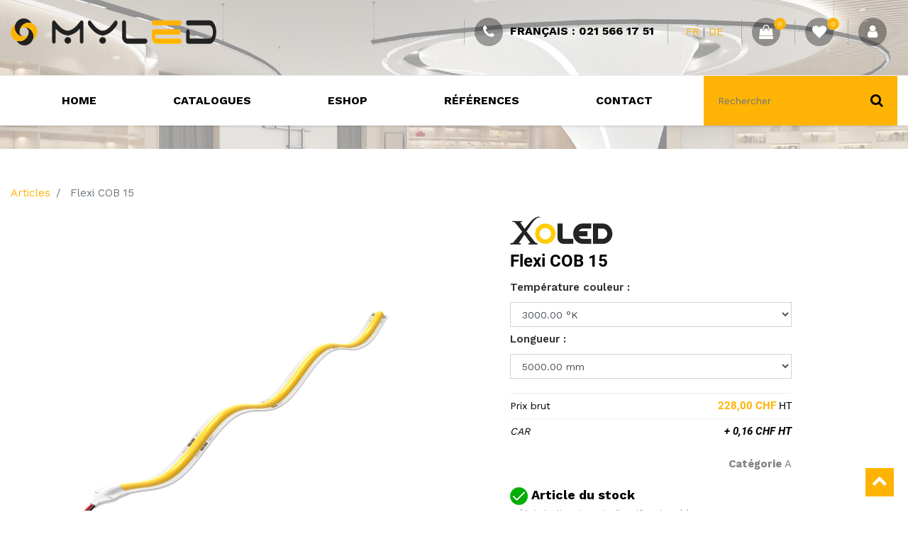

--- FILE ---
content_type: text/html; charset=utf-8
request_url: https://www.myled.ch/shop/product/flexi-cob-15-6460
body_size: 12717
content:


        
        
        

        
        <!DOCTYPE html>
        <html lang="fr-FR" data-website-id="1" data-oe-company-name="Myled Sàrl">
            <head>
                
            
            <meta charset="utf-8"/>
                <meta http-equiv="X-UA-Compatible" content="IE=edge,chrome=1"/>
                <meta name="viewport" content="width=device-width, initial-scale=1, user-scalable=no"/>

                <title>Flexi COB 15 | Myled Sàrl</title>
                <link type="image/x-icon" rel="shortcut icon" href="/web/image/website/1/favicon/"/>

                <script type="text/javascript">
                    var odoo = {
                        csrf_token: "6bd98dc3cc342d2a618235ae2b46cb162afcf9a7o",
                    };
                </script>

                
            <meta name="generator" content="Odoo"/>

            
            
            
            
            
            
                
                
                
                    
                        <meta property="og:type" content="website"/>
                    
                        <meta property="og:title" content="Flexi COB 15"/>
                    
                        <meta property="og:site_name" content="Myled Sàrl"/>
                    
                        <meta property="og:url" content="https://www.myled.ch/shop/product/flexi-cob-15-6460"/>
                    
                        <meta property="og:image" content="https://www.myled.ch/web/image/product.template/6460/image"/>
                    
                        <meta property="og:description" content="Flexible Flexi COB 15"/>
                    
                
                
                
                    
                        <meta name="twitter:card" content="summary_large_image"/>
                    
                        <meta name="twitter:title" content="Flexi COB 15"/>
                    
                        <meta name="twitter:image" content="https://www.myled.ch/web/image/product.template/6460/image"/>
                    
                        <meta name="twitter:description" content="Flexible Flexi COB 15"/>
                    
                
            

            
            
                
                    <link rel="alternate" hreflang="fr" href="https://www.myled.ch/shop/product/flexi-cob-15-6460"/>
                
                    <link rel="alternate" hreflang="de" href="https://www.myled.ch/de_DE/shop/product/flexi-cob-15-6460"/>
                
            

            <script type="text/javascript">
                odoo.session_info = {
                    is_admin: false,
                    is_system: false,
                    is_frontend: true,
                    translationURL: '/website/translations',
                    is_website_user: true,
                    user_id: 4
                };
                
            </script>
                <link type="text/css" rel="stylesheet" href="/web/content/281377-0757bd2/1/web.assets_common.0.css"/>
            <link type="text/css" rel="stylesheet" href="/web/content/377518-074d2f1/1/web.assets_frontend.0.css"/>
            <link type="text/css" rel="stylesheet" href="/web/content/377519-074d2f1/1/web.assets_frontend.1.css"/>
            <link type="text/css" rel="stylesheet" href="/web/content/377520-074d2f1/1/web.assets_frontend.2.css"/>
            <link type="text/css" rel="stylesheet" href="/web/content/377521-074d2f1/1/web.assets_frontend.3.css"/>
            
            
            

            <script type="text/javascript" src="/web/content/281378-0757bd2/1/web.assets_common.js"></script>
            <script type="text/javascript" src="/web/content/377522-074d2f1/1/web.assets_frontend.js"></script>
            
            
            
        
            </head>
            <body>
                
            
        
            
        
        
            
                
                
            
        
        
    
    

            
            
        
    
            
        
            
            <div id="wrapwrap" class="   ">
                <header class=" o_affix_enabled">
                    
                
                    
                <div class="top-header">
                    <div class="middle-header-bar">
                        <div class="container">
                            <div class="row align-items-center mb16">
                                <div class="col-12 col-md-4 col-lg-3">
                                    <div class="logo">
                                        <a href="/" class="navbar-brand">
                                            <span alt="Logo of Myled Sàrl" title="Myled Sàrl"><img src="/web/image/res.company/1/logo?unique=c6a7d00" class="img img-fluid"/></span>
                                        </a>
                                    </div>
                                </div>
                                <div class="col-12 col-md-3 col-lg-auto ml-auto">
                                    
                                    </div>
                                <div class="col-12 col-md-5 col-lg-auto text-right" id="myled_top_menu_btns">
                                    <div class="ht-right">
                                        <div class="mobile-toggle">
                                            <button class="mobile_toggle_menu">
                                                <span></span>
                                                <span></span>
                                                <span></span>
                                            </button>
                                            <button class="mobile_toggle_menu close-menu">
                                                <span></span>
                                            </button>
                                        </div>
                                        <div class="h-div-block extra-pipe myled-phone-block">
                                            
                                            
                                            <a href="tel:Français : 021 566 17 51">
                                                <div id="myled_phone" class="h-col h-phone">
                                                    <div class="myled_phone_btn hc-icon">
                                                        <i class="fa fa-phone"></i>
                                                    </div>
                                                </div>
                                                <span>Français : 021 566 17 51</span>
                                            </a>
                                        </div>
                                        <div class="h-div-block no-pipe myled-lang-block">
                                            <div class="h-col form-language no-bg">
                                                <ul id="lang" class="js_language_selector">
                                                    
                                                        <li class="active">
                                                            <a class="js_change_lang" data-lang="fr_FR" href="/shop/product/flexi-cob-15-6460">
                                                                FR
                                                            </a>
                                                        </li>
                                                    
                                                        <li>
                                                            <a class="js_change_lang" data-lang="de_DE" href="/de_DE/shop/product/flexi-cob-15-6460">
                                                                DE
                                                            </a>
                                                        </li>
                                                    
                                                    
                                                </ul>
                                            </div>
                                        </div>
                                        
                                        <div class="h-div-block">
                                            <div id="my_cart" class="h-col h-cart">
                                                <div class="my_cart_btn hc-icon">
                                                    <i class="fa fa-shopping-bag"></i>
                                                    <sup class="my_cart_quantity label badge-primary">0</sup>
                                                </div>
                                            </div>
                                        </div>
                                        
                                            
                                            <div class="h-div-block">
                                                <div id="my_wish" class="h-col h-wishlist">
                                                    <a href="/shop/wishlist">
                                                        <i class="fa fa-heart hc-icon"></i>
                                                        <sup class="my_wish_quantity o_animate_blink badge badge-primary">
                                                            0
                                                        </sup>
                                                    </a>
                                                </div>
                                            </div>
                                        
                                    
                <div class="h-div-block">
                    
                    <a href="/web/login">
                        <div class="h-col h-user">
                            <i class="fa fa-user hc-icon"></i>
                        </div>
                    </a>
                </div>
                </div>
                                    </div>
                                </div>
                            </div>
                        </div>
                </div>
                <div class="cart_lines_popup"></div>
            <nav class="navbar navbar-expand-md navbar-light bg-light">
                        <div class="container">
                            <a href="/" class="navbar-brand logo">
            <span role="img" aria-label="Logo of Myled Sàrl" title="Myled Sàrl"><img src="/web/image/res.company/1/logo?unique=c6a7d00" class="img img-fluid"/></span>
        </a>
    <button type="button" class="navbar-toggler" data-toggle="collapse" data-target="#top_menu_collapse">
                                <span class="navbar-toggler-icon"></span>
                            </button>
                            <div class="collapse navbar-collapse" id="top_menu_collapse">
                                <ul class="nav navbar-nav ml-auto text-right o_menu_loading" id="top_menu">
                                    
        
                
        
        <li>
            <a href="/">
                <span>Home</span>
            </a>
        </li>
        
    
                
        
        <li>
            <a href="/catalogues">
                <span>Catalogues</span>
            </a>
        </li>
        
    
                
        
        <li>
            <a href="/shop">
                <span>eShop</span>
            </a>
        </li>
        
    
                
        
        <li>
            <a href="/references">
                <span>Références</span>
            </a>
        </li>
        
    
                
        
        <li>
            <a href="/contactus">
                <span>Contact</span>
            </a>
        </li>
        
    
        
            <li class="nav-item divider d-none"></li> <li id="my_cart" class="nav-item d-none">
                <a href="/shop/cart" class="nav-link">
                    <i class="fa fa-shopping-cart"></i>
                    Mon Panier <sup class="my_cart_quantity badge badge-primary" data-order-id=""></sup>
                </a>
            </li>
            
                
                <li id="my_wish" class="nav-item" style="display:none;">
                    <a href="/shop/wishlist" class="nav-link">
                        <i class="fa fa-heart"></i>
            Wishlist 
                        <sup class="my_wish_quantity o_animate_blink badge badge-primary">
                            0
                        </sup>
                    </a>
                </li>
            
        
        
                                    
                                
            </ul>
                            
                <div class="side-menu lang-select-block no-bg">
                    <div class="form-language">
                        <div id="lang" class="js_language_selector">
                            <div>
                                <i class="fa fa-globe"></i>
                            </div>
                            
                                <div class="active">
                                    <a class="js_change_lang" data-lang="fr_FR" href="/shop/product/flexi-cob-15-6460">
                                        FR
                                    </a>
                                </div>
                            
                                <div>
                                    <a class="js_change_lang" data-lang="de_DE" href="/de_DE/shop/product/flexi-cob-15-6460">
                                        DE
                                    </a>
                                </div>
                            
                        </div>
                    </div>
                </div>
            </div>
                <div class="h-col h-search" id="myled_ht_search_product">
                                        <i class="fa fa-search search_open"></i>
                                        <div class="as-search">
                                            <form action="/shop" method="get">
                                                <input type="text" name="search" placeholder="Rechercher" class="form-control" value=""/>
                                                <button class="btn btn-default oe_search_button">
                                                    <i class="fa fa-search"></i>
                                                </button>
                                            </form>
                                        </div>
                                    </div>
                        </div>
                    </nav>
                </header>
            
        
                <main>
                    
            
            <div itemscope="itemscope" itemtype="http://schema.org/Product" id="wrap" class="js_sale">
                
                
                    
                    
                        
                        <nav class="is-breadcrumb shop-breadcrumb" role="navigation" aria-label="breadcrumbs" style="background-image:url(/web/image/website/1/bread_cum_image?unique=c6a7d00#);padding:150px;">
                            
                        </nav>
                    
                
            <section id="product_detail" class="container py-2 oe_website_sale ">
                    <div class="row">
                        <div class="col-md-4">
                            <ol class="breadcrumb">
                                <li class="breadcrumb-item">
                                    <a href="/shop">Articles</a>
                                </li>
                                
                                <li class="breadcrumb-item active">
                                    <span>Flexi COB 15</span>
                                </li>
                            </ol>
                        </div>
                        <div class="col-md-8">
                            <div class="form-inline justify-content-end">
                                
        <form method="get" action="/shop">
            
            
    <div class="input-group">
        <input type="text" name="search" class="search-query form-control oe_search_box" placeholder="Recherche…"/>
        <div class="input-group-append">
            <button type="submit" class="btn btn-secondary oe_search_button" aria-label="Rechercher" title="Rechercher"><i class="fa fa-search"></i></button>
        </div>
    </div>

        </form>
    
                                
        
        <div class="dropdown d-none ml-2">
            
            <a role="button" href="#" class="dropdown-toggle btn btn-secondary" data-toggle="dropdown">
                MyLed - Prix publics
            </a>
            <div class="dropdown-menu" role="menu">
                
            </div>
        </div>
    
                            </div>
                        </div>
                    </div>
                    <div class="row">
                        <div class="col-md-6">
                            
                            
                            <div class="product-img-box">
                
                <div class="img-gallery_popup">
                    <span itemprop="image" class="main_image"><img src="/web/image/product.product/35767/image?unique=f85305c" class="img img-fluid product_detail_img" alt="Flexi COB 15"/></span>
                </div>
                
                <div id="pro_detail_zoom" class="thumbnails-slides owl-carousel">
                    <div class="item">
                        <div class="variant_img slide_variant_img" itemprop="image"><img src="/web/image/product.product/35767/image?unique=f85305c" class="img img-fluid sub-images" alt="Flexi COB 15"/></div></div>
                    
                        <div class="item">
                            <img class="img img-responsive sub-images" src="/website/image/product.image/19577/image" alt="FCOB15-2D-Dim_web.jpg"/>
                        </div>
                    
                </div>
            </div>
        </div>
                        <div class="col-md-6 col-xl-4 offset-xl-2 product-details-wrap" id="product_details">
                            
                
                    
                        <div class="product-brand-logo pb8"><img src="/web/image/product.brand/1/logo?unique=094d1d2" class="img img-fluid"/></div>
                    
                
            <h1 itemprop="name">Flexi COB 15</h1>
            
        
                            <span itemprop="url" style="display:none;">https://www.myled.ch/shop/product/flexi-cob-15-6460</span>
                            <form action="/shop/cart/update" method="POST">
                                <input type="hidden" name="csrf_token" value="0b0cc9322b4245c32e466b1e72f39880c8d0722do1769371909"/>
                                <div class="js_product js_main_product">
                                    
                                        <input type="hidden" class="product_id" name="product_id" value="35775"/>
                                        <input type="hidden" class="product_template_id" name="product_template_id" value="6460"/>
                                        
        
        <ul class="list-unstyled js_add_cart_variants flex-column" data-attribute_exclusions="{&quot;exclusions&quot;: {&quot;14637&quot;: [], &quot;14639&quot;: [], &quot;14644&quot;: [], &quot;14643&quot;: [], &quot;14640&quot;: [], &quot;14641&quot;: [], &quot;14642&quot;: [], &quot;14638&quot;: []}, &quot;parent_exclusions&quot;: [], &quot;parent_combination&quot;: [], &quot;archived_combinations&quot;: [], &quot;has_dynamic_attributes&quot;: false, &quot;existing_combinations&quot;: [], &quot;no_variant_product_template_attribute_value_ids&quot;: []}">
            
                <li data-attribute_id="333" data-attribute_name="Température couleur :" class="variant_attribute ">

                    <strong class="attribute_name">Température couleur :</strong>

                    
                        <select data-attribute_id="333" class="form-control js_variant_change always" name="attribute-6460-333">
                            
                                <option value="14637" data-value_id="41" data-value_name="3000.00 °K" data-attribute_name="Température couleur :" selected="True">
                                    <span>3000.00 °K</span>
                                    
                                </option>
                            
                                <option value="14639" data-value_id="44" data-value_name="2700.00 °K" data-attribute_name="Température couleur :">
                                    <span>2700.00 °K</span>
                                    
                                </option>
                            
                                <option value="14644" data-value_id="50" data-value_name="4000.00 °K" data-attribute_name="Température couleur :">
                                    <span>4000.00 °K</span>
                                    
                                </option>
                            
                        </select>
                    

                    

                    
                </li>
            
                <li data-attribute_id="552" data-attribute_name="Longueur :" class="variant_attribute ">

                    <strong class="attribute_name">Longueur :</strong>

                    
                        <select data-attribute_id="552" class="form-control js_variant_change always" name="attribute-6460-552">
                            
                                <option value="14643" data-value_id="42" data-value_name="5000.00 mm" data-attribute_name="Longueur :" selected="True">
                                    <span>5000.00 mm</span>
                                    
                                </option>
                            
                                <option value="14640" data-value_id="45" data-value_name="1000.00 mm" data-attribute_name="Longueur :">
                                    <span>1000.00 mm</span>
                                    
                                </option>
                            
                                <option value="14641" data-value_id="46" data-value_name="2000.00 mm" data-attribute_name="Longueur :">
                                    <span>2000.00 mm</span>
                                    
                                </option>
                            
                                <option value="14642" data-value_id="47" data-value_name="4000.00 mm" data-attribute_name="Longueur :">
                                    <span>4000.00 mm</span>
                                    
                                </option>
                            
                                <option value="14638" data-value_id="48" data-value_name="3000.00 mm" data-attribute_name="Longueur :">
                                    <span>3000.00 mm</span>
                                    
                                </option>
                            
                        </select>
                    

                    

                    
                </li>
            
        </ul>
    
                                    
                                    
      <div itemprop="offers" itemscope="itemscope" itemtype="http://schema.org/Offer" class="product_price myled-product-price mt16 ">
                    
                    <div class="price-type">
                        <span>Prix brut</span>
                        
                    </div>
                    <div class="price-value">
                        <h4 class="oe_price oe_price_h4 css_editable_mode_hidden">
                            <b>
                                <span data-oe-type="monetary" data-oe-expression="combination_info['price']"><span class="oe_currency_value">228,00</span> CHF</span>
                            </b>
                            <span itemprop="price" style="display:none;">228.0</span>
                            <span itemprop="priceCurrency" style="display:none;">CHF</span>
                            <span class="price-type-price">HT</span>
                            
                        </h4>
                    </div>
                    <h4 class="css_non_editable_mode_hidden decimal_precision" data-precision="2">
                        <span><span class="oe_currency_value">0,00</span> CHF</span>
                        <span>HT</span>
                        
                    </h4>
                    <h4 class="d-none oe_not_available bg-warning">Option not available</h4>
                </div>
                <div class="discount-block d-none-discount">
                    <div class="price-type">
                        <span>Rabais</span>
                    </div>
                    <div class="price-value">
                        <span class="badge badge-success">%</span>
                    </div>
                </div>
                <div class="myled-product-price mb16 d-none-discount">
                    <div class="price-type">
                        <span>Prix net</span>
                    </div>
                    <div class="price-value">
                        <h4 class="oe_price oe_price_h4 css_editable_mode_hidden">
                            <b>
                                <span data-oe-type="monetary" data-oe-expression="1"><span class="oe_currency_value">1,00</span> CHF</span>
                                <span itemprop="price" style="display:none;">1</span>
                                <span itemprop="priceCurrency" style="display:none;">CHF</span>
                            </b>
                            <span>HT</span>
                            
                        </h4>
                    </div>
                </div>
                <div class="myled-product-tax mb16 font-italic d-none">
                    <div class="tax-type">
                        <span>TAX GROUP NAME</span>
                    </div>
                    <div class="tax-value">
                        <h4 class="tax-amount">
                            <b>
                                <span data-oe-type="monetary" data-oe-expression="1"><span class="oe_currency_value">1,00</span> CHF</span>
                                <span itemprop="price" style="display:none;">1</span>
                                <span itemprop="priceCurrency" style="display:none;">CHF</span>
                                <span>HT</span>
                                
                            </b>
                        </h4>
                    </div>
                </div>
            <div class="row mb16 col-12 ml-0 mr-0 pl-0 pr-0">
                    
                        <div class="myled-product-category col-12 pr-0">
                            <div>
                                <b>Catégorie </b>
                                <span>A</span>
                            </div>
                        </div>
                    
                </div>
            
    
                                    <p class="css_not_available_msg alert alert-warning">Cette combinaison n'existe pas.</p>
                                    
                <button type="button" role="button" id="myled_ask_for_product" class="d-none d-md-inline-block btn btn-secondary btn-lg">
                    Faire demande de prix
                </button>
            
                <div id="stock_information" class="row mb16 d-none">
                    <div class="col-12 text-primary font-weight-bold font-18">
                        <img name="stock_info_logo"/> <span name="stock_info_title" style="color:black">XXXXXX</span>
                    </div>
                    <div name="delivery_time_div" class="m-0 row col-12">
                        <div class="col-8 pl-0 pr-0">
                            <span>Délai de livraison indicatif</span>
                        </div>
                        <div class="col-4 pl-0 pr-0 text-right">
                            <span name="stock_info_days_val">X</span>
                        </div>
                    </div>
                    <div name="delivery_time_info_div" class="col-12 font-italic font-13">
                        <span>Sous réserve de confirmation</span>
                    </div>
                </div>
            
                
            
            <div class="css_quantity input-group oe_website_spinner" contenteditable="false">
                <div class="input-group-prepend">
                    <a class="btn btn-secondary js_add_cart_json" aria-label="Remove one" title="Remove one" href="#">
                        <i class="fa fa-minus"></i>
                    </a>
                </div>
                <input type="text" class="form-control quantity" data-min="1" name="add_qty" value="1"/>
                <div class="input-group-append">
                    <a class="btn btn-secondary float_left js_add_cart_json" aria-label="Add one" title="Add one" href="#">
                        <i class="fa fa-plus"></i>
                    </a>
                </div>
            </div>
        <a role="button" id="add_to_cart" class="btn btn-primary btn-lg mt8 js_check_product a-submit" href="#">Ajouter au panier</a>
                
            
            
                <button type="button" role="button" class="d-none d-md-inline-block btn btn-secondary btn-lg mt8 o_add_compare_dyn" title="Compare" aria-label="Compare" data-action="o_comparelist" data-product-product-id="35767">
                    <span class="fa fa-balance-scale"></span>
                </button>
            
        
            <div class="availability_messages"></div>
        
            
        
                                </div>
                            </form>
                            
            <hr/>
                            <div class="o_not_editable">
                                
                    <div class="product-reference mb8">
                        <b>Art.Nr. </b>
                        <span name="myled_product_code"></span>
                    </div>
                
                
                    <hr/>
                    <div class="text-w-readmore fix-br">
                        <p class="text-muted font-italic text-justify">Flexible avec la dernière technologie LED COB<br>
Eclairage continu sans points visibles<br>
Piste avec technologie &quot;Reel to reel&quot; sans soudure<br>
Installation plus fiable et plus facile<br>
Flexible de puissance moyenne<br>
Angle de diffusion plus large<br>
Indice de rendu des couleurs élevé</p>
                    </div>
                    <div class="readmore-toggle d-none text-center pb-3 pt-0" readmore="closed">
                        <a href="#" class="p-2 btn-primary toggle-show">Lire plus <i class="fa  fa-chevron-circle-down"></i>
                        </a>
                        <a href="#" class="p-2 btn-primary toggle-hide">Lire moins <i class="fa  fa-chevron-circle-up"></i>
                        </a>
                    </div>
                
            <hr id="hr_product_attributes_simple"/>
            <div id="main_attributes_div">
                    
                        <div name="main_attribute_row" class="row col-12 d-none m-0 p-0 font-weight-bold">
                            
                            <div class="col-8 pl-0">
                                <div name="main_attr_name">
                                    <span>LED/mètre (nombre) : </span>
                                </div>
                            </div>
                            <div class="col-4 text-right pr-0">
                                
                                    
                                    <div name="main_attr_value" class="ml-1 d-none" data-product-ids="[35767, 35768, 35769, 35770, 35771, 35772, 35773, 35764, 35774, 35775, 35776, 35777, 35778, 35779, 35780]">
                                        
                                        <span>480</span>
                                    </div>
                                
                            </div>
                        </div>
                    
                        <div name="main_attribute_row" class="row col-12 d-none m-0 p-0 font-weight-bold">
                            
                            <div class="col-8 pl-0">
                                <div name="main_attr_name">
                                    <span>Tension d'entrée DC (V) : </span>
                                </div>
                            </div>
                            <div class="col-4 text-right pr-0">
                                
                                    
                                    <div name="main_attr_value" class="ml-1 d-none" data-product-ids="[35767, 35768, 35769, 35770, 35771, 35772, 35773, 35764, 35774, 35775, 35776, 35777, 35778, 35779, 35780]">
                                        
                                        <span>24</span>
                                    </div>
                                
                            </div>
                        </div>
                    
                        <div name="main_attribute_row" class="row col-12 d-none m-0 p-0 font-weight-bold">
                            
                            <div class="col-8 pl-0">
                                <div name="main_attr_name">
                                    <span>Puissance/mètre : </span>
                                </div>
                            </div>
                            <div class="col-4 text-right pr-0">
                                
                                    
                                    <div name="main_attr_value" class="ml-1 d-none" data-product-ids="[35767, 35768, 35769, 35770, 35771, 35772, 35773, 35764, 35774, 35775, 35776, 35777, 35778, 35779, 35780]">
                                        
                                        <span>15 W</span>
                                    </div>
                                
                            </div>
                        </div>
                    
                        <div name="main_attribute_row" class="row col-12 d-none m-0 p-0 font-weight-bold">
                            
                            <div class="col-8 pl-0">
                                <div name="main_attr_name">
                                    <span>Flux lumineux/mètre * : </span>
                                </div>
                            </div>
                            <div class="col-4 text-right pr-0">
                                
                                    
                                    <div name="main_attr_value" class="ml-1 d-none" data-product-ids="[35767, 35768, 35769, 35770, 35771]">
                                        
                                        <span>1350 lm</span>
                                    </div>
                                
                                    
                                    <div name="main_attr_value" class="ml-1 d-none" data-product-ids="[35772, 35773, 35764, 35774, 35775, 35776, 35777, 35778, 35779, 35780]">
                                        
                                        <span>1440 lm</span>
                                    </div>
                                
                            </div>
                        </div>
                    
                    <div class="attr-readmore-toggle d-none text-center pb-3 pt-3" readmore="closed">
                        <a href="#" class="p-2 btn-primary toggle-show">Lire plus <i class="fa  fa-chevron-circle-down"></i>
                        </a>
                        <a href="#" class="p-2 btn-primary toggle-hide">Lire moins <i class="fa  fa-chevron-circle-up"></i>
                        </a>
                    </div>
                </div>
            </div>
                            <hr/>
                            </div>
                    </div>
                
                <div class="prodcut-tab-wrap">
                <div class="container">
                    <div class="row" id="product_more_info">
                        <div class="col-md-12 pd_info">
                            <div class="pd-more-info">
                                <ul class="nav nav-tabs" role="tablist">
                                    <li role="presentation">
                                        <a class="active" href="#more_info" aria-controls="more_info" role="tab" data-toggle="tab">Caractéristiques</a>
                                    </li>
                                    
                                
            
            
        
                
                
                
                
                
                
                
                
                
                
                
                
                
                

                
            
            
        
            
        </ul>
                                <div class="tab-content">
                                    <div role="tabpanel" class="tab-pane active" id="more_info">
                                        
                                    
                <div class="myled-info-table-div">
                    <div class="container-fluid">
                        <div class="navbar">
                        </div>
                        <div class="sidebar">
                            <div class="accordion" id="product_info_accordion">
                                
                                    
                                    
                                        
                                        <div class="panel panel-default d-none">
                                            <div class="accordion-heading">
                                                <a class="accordion-toggle" data-toggle="collapse" aria-expanded="true" data-parent="#product_info_accordion" href="#collapse_0">
                                                    <b>
                                                        <span>Informations électrotechniques</span>
                                                        
                                                    </b>
                                                </a>
                                            </div>
                                            <div class="accordion-body collapse show" id="collapse_0">
                                                <div class="accordion-inner">
                                                    <table class="table">
                                                        <tbody>
                                                            
                                                                <tr data-is-variant="True" class="d-none">
                                                                    <td name="attr_name">
                                                                        <span>Tension constante</span>
                                                                    </td>
                                                                    
                                                                        
                                                                        <td name="attr_value" class="d-none" data-product-ids="[35767, 35768, 35769, 35770, 35771, 35772, 35773, 35764, 35774, 35775, 35776, 35777, 35778, 35779, 35780]">
                                                                            
                                                                            
                                                                                <span>Oui</span>
                                                                            
                                                                        </td>
                                                                    
                                                                </tr>
                                                            
                                                                <tr data-is-variant="True" class="d-none">
                                                                    <td name="attr_name">
                                                                        <span>Tension d'entrée DC (V)</span>
                                                                    </td>
                                                                    
                                                                        
                                                                        <td name="attr_value" class="d-none" data-product-ids="[35767, 35768, 35769, 35770, 35771, 35772, 35773, 35764, 35774, 35775, 35776, 35777, 35778, 35779, 35780]">
                                                                            
                                                                            
                                                                                <span>24</span>
                                                                            
                                                                        </td>
                                                                    
                                                                </tr>
                                                            
                                                                <tr data-is-variant="True" class="d-none">
                                                                    <td name="attr_name">
                                                                        <span>Puissance/mètre</span>
                                                                    </td>
                                                                    
                                                                        
                                                                        <td name="attr_value" class="d-none" data-product-ids="[35767, 35768, 35769, 35770, 35771, 35772, 35773, 35764, 35774, 35775, 35776, 35777, 35778, 35779, 35780]">
                                                                            
                                                                            
                                                                                <span>15 W</span>
                                                                            
                                                                        </td>
                                                                    
                                                                </tr>
                                                            
                                                        </tbody>
                                                    </table>
                                                </div>
                                            </div>
                                        </div>
                                    
                                        
                                        <div class="panel panel-default d-none">
                                            <div class="accordion-heading">
                                                <a class="accordion-toggle" data-toggle="collapse" aria-expanded="true" data-parent="#product_info_accordion" href="#collapse_1">
                                                    <b>
                                                        <span>Informations photométriques</span>
                                                        
                                                    </b>
                                                </a>
                                            </div>
                                            <div class="accordion-body collapse show" id="collapse_1">
                                                <div class="accordion-inner">
                                                    <table class="table">
                                                        <tbody>
                                                            
                                                                <tr data-is-variant="True" class="d-none">
                                                                    <td name="attr_name">
                                                                        <span>Type de lumière</span>
                                                                    </td>
                                                                    
                                                                        
                                                                        <td name="attr_value" class="d-none" data-product-ids="[35767, 35768, 35769, 35770, 35771, 35772, 35773, 35764, 35774, 35775, 35776, 35777, 35778, 35779, 35780]">
                                                                            
                                                                            
                                                                                <span>Blanc</span>
                                                                            
                                                                        </td>
                                                                    
                                                                </tr>
                                                            
                                                                <tr data-is-variant="True" class="d-none">
                                                                    <td name="attr_name">
                                                                        <span>LED</span>
                                                                    </td>
                                                                    
                                                                        
                                                                        <td name="attr_value" class="d-none" data-product-ids="[35767, 35768, 35769, 35770, 35771, 35772, 35773, 35764, 35774, 35775, 35776, 35777, 35778, 35779, 35780]">
                                                                            
                                                                            
                                                                                <span>COB</span>
                                                                            
                                                                        </td>
                                                                    
                                                                </tr>
                                                            
                                                                <tr data-is-variant="True" class="d-none">
                                                                    <td name="attr_name">
                                                                        <span>Température couleur :</span>
                                                                    </td>
                                                                    
                                                                        
                                                                        <td name="attr_value" class="d-none" data-product-ids="[35767, 35768, 35769, 35770, 35771]">
                                                                            
                                                                            
                                                                                <span>2700 °K</span>
                                                                            
                                                                        </td>
                                                                    
                                                                        
                                                                        <td name="attr_value" class="d-none" data-product-ids="[35772, 35773, 35764, 35774, 35775]">
                                                                            
                                                                            
                                                                                <span>3000 °K</span>
                                                                            
                                                                        </td>
                                                                    
                                                                        
                                                                        <td name="attr_value" class="d-none" data-product-ids="[35776, 35777, 35778, 35779, 35780]">
                                                                            
                                                                            
                                                                                <span>4000 °K</span>
                                                                            
                                                                        </td>
                                                                    
                                                                </tr>
                                                            
                                                                <tr data-is-variant="True" class="d-none">
                                                                    <td name="attr_name">
                                                                        <span>Flux lumineux/mètre *</span>
                                                                    </td>
                                                                    
                                                                        
                                                                        <td name="attr_value" class="d-none" data-product-ids="[35767, 35768, 35769, 35770, 35771]">
                                                                            
                                                                            
                                                                                <span>1350 lm</span>
                                                                            
                                                                        </td>
                                                                    
                                                                        
                                                                        <td name="attr_value" class="d-none" data-product-ids="[35772, 35773, 35764, 35774, 35775, 35776, 35777, 35778, 35779, 35780]">
                                                                            
                                                                            
                                                                                <span>1440 lm</span>
                                                                            
                                                                        </td>
                                                                    
                                                                </tr>
                                                            
                                                                <tr data-is-variant="True" class="d-none">
                                                                    <td name="attr_name">
                                                                        <span>Indice de rendu des couleurs (IRC)</span>
                                                                    </td>
                                                                    
                                                                        
                                                                        <td name="attr_value" class="d-none" data-product-ids="[35767, 35768, 35769, 35770, 35771, 35772, 35773, 35764, 35774, 35775, 35776, 35777, 35778, 35779, 35780]">
                                                                            
                                                                            
                                                                                <span>≥90</span>
                                                                            
                                                                        </td>
                                                                    
                                                                </tr>
                                                            
                                                                <tr data-is-variant="True" class="d-none">
                                                                    <td name="attr_name">
                                                                        <span>Tolérance MacAdam</span>
                                                                    </td>
                                                                    
                                                                        
                                                                        <td name="attr_value" class="d-none" data-product-ids="[35767, 35768, 35769, 35770, 35771, 35772, 35773, 35764, 35774, 35775, 35776, 35777, 35778, 35779, 35780]">
                                                                            
                                                                            
                                                                                <span>≤3</span>
                                                                            
                                                                        </td>
                                                                    
                                                                </tr>
                                                            
                                                        </tbody>
                                                    </table>
                                                </div>
                                            </div>
                                        </div>
                                    
                                        
                                        <div class="panel panel-default d-none">
                                            <div class="accordion-heading">
                                                <a class="accordion-toggle" data-toggle="collapse" aria-expanded="true" data-parent="#product_info_accordion" href="#collapse_2">
                                                    <b>
                                                        <span>Informations flexibles</span>
                                                        
                                                    </b>
                                                </a>
                                            </div>
                                            <div class="accordion-body collapse show" id="collapse_2">
                                                <div class="accordion-inner">
                                                    <table class="table">
                                                        <tbody>
                                                            
                                                                <tr data-is-variant="True" class="d-none">
                                                                    <td name="attr_name">
                                                                        <span>LED/mètre (nombre)</span>
                                                                    </td>
                                                                    
                                                                        
                                                                        <td name="attr_value" class="d-none" data-product-ids="[35767, 35768, 35769, 35770, 35771, 35772, 35773, 35764, 35774, 35775, 35776, 35777, 35778, 35779, 35780]">
                                                                            
                                                                            
                                                                                <span>480</span>
                                                                            
                                                                        </td>
                                                                    
                                                                </tr>
                                                            
                                                                <tr data-is-variant="True" class="d-none">
                                                                    <td name="attr_name">
                                                                        <span>Longueur/segment</span>
                                                                    </td>
                                                                    
                                                                        
                                                                        <td name="attr_value" class="d-none" data-product-ids="[35767, 35768, 35769, 35770, 35771, 35772, 35773, 35764, 35774, 35775, 35776, 35777, 35778, 35779, 35780]">
                                                                            
                                                                            
                                                                                <span>50 mm</span>
                                                                            
                                                                        </td>
                                                                    
                                                                </tr>
                                                            
                                                                <tr data-is-variant="True" class="d-none">
                                                                    <td name="attr_name">
                                                                        <span>Longueur max./flexible</span>
                                                                    </td>
                                                                    
                                                                        
                                                                        <td name="attr_value" class="d-none" data-product-ids="[35767, 35768, 35769, 35770, 35771, 35772, 35773, 35764, 35774, 35775, 35776, 35777, 35778, 35779, 35780]">
                                                                            
                                                                            
                                                                                <span>5 m</span>
                                                                            
                                                                        </td>
                                                                    
                                                                </tr>
                                                            
                                                        </tbody>
                                                    </table>
                                                </div>
                                            </div>
                                        </div>
                                    
                                        
                                        <div class="panel panel-default d-none">
                                            <div class="accordion-heading">
                                                <a class="accordion-toggle" data-toggle="collapse" aria-expanded="true" data-parent="#product_info_accordion" href="#collapse_3">
                                                    <b>
                                                        <span>Informations d'éclairage</span>
                                                        
                                                    </b>
                                                </a>
                                            </div>
                                            <div class="accordion-body collapse show" id="collapse_3">
                                                <div class="accordion-inner">
                                                    <table class="table">
                                                        <tbody>
                                                            
                                                                <tr data-is-variant="True" class="d-none">
                                                                    <td name="attr_name">
                                                                        <span>Angle de diffusion (°)</span>
                                                                    </td>
                                                                    
                                                                        
                                                                        <td name="attr_value" class="d-none" data-product-ids="[35767, 35768, 35769, 35770, 35771, 35772, 35773, 35764, 35774, 35775, 35776, 35777, 35778, 35779, 35780]">
                                                                            
                                                                            
                                                                                <span>180</span>
                                                                            
                                                                        </td>
                                                                    
                                                                </tr>
                                                            
                                                        </tbody>
                                                    </table>
                                                </div>
                                            </div>
                                        </div>
                                    
                                        
                                        <div class="panel panel-default d-none">
                                            <div class="accordion-heading">
                                                <a class="accordion-toggle" data-toggle="collapse" aria-expanded="true" data-parent="#product_info_accordion" href="#collapse_4">
                                                    <b>
                                                        <span>Variation / Contrôle</span>
                                                        
                                                    </b>
                                                </a>
                                            </div>
                                            <div class="accordion-body collapse show" id="collapse_4">
                                                <div class="accordion-inner">
                                                    <table class="table">
                                                        <tbody>
                                                            
                                                                <tr data-is-variant="True" class="d-none">
                                                                    <td name="attr_name">
                                                                        <span>Canaux</span>
                                                                    </td>
                                                                    
                                                                        
                                                                        <td name="attr_value" class="d-none" data-product-ids="[35767, 35768, 35769, 35770, 35771, 35772, 35773, 35764, 35774, 35775, 35776, 35777, 35778, 35779, 35780]">
                                                                            
                                                                            
                                                                                <span>1</span>
                                                                            
                                                                        </td>
                                                                    
                                                                </tr>
                                                            
                                                                <tr data-is-variant="True" class="d-none">
                                                                    <td name="attr_name">
                                                                        <span>Variable</span>
                                                                    </td>
                                                                    
                                                                        
                                                                        <td name="attr_value" class="d-none" data-product-ids="[35767, 35768, 35769, 35770, 35771, 35772, 35773, 35764, 35774, 35775, 35776, 35777, 35778, 35779, 35780]">
                                                                            
                                                                            
                                                                                <span>Oui</span>
                                                                            
                                                                        </td>
                                                                    
                                                                </tr>
                                                            
                                                        </tbody>
                                                    </table>
                                                </div>
                                            </div>
                                        </div>
                                    
                                        
                                        <div class="panel panel-default d-none">
                                            <div class="accordion-heading">
                                                <a class="accordion-toggle" data-toggle="collapse" aria-expanded="true" data-parent="#product_info_accordion" href="#collapse_5">
                                                    <b>
                                                        <span>Autres Informations</span>
                                                        
                                                    </b>
                                                </a>
                                            </div>
                                            <div class="accordion-body collapse show" id="collapse_5">
                                                <div class="accordion-inner">
                                                    <table class="table">
                                                        <tbody>
                                                            
                                                                <tr data-is-variant="True" class="d-none">
                                                                    <td name="attr_name">
                                                                        <span>Classe d'énergie</span>
                                                                    </td>
                                                                    
                                                                        
                                                                        <td name="attr_value" class="d-none" data-product-ids="[35767, 35768, 35769, 35770, 35771, 35772, 35773, 35764, 35774, 35775, 35776, 35777, 35778, 35779, 35780]">
                                                                            
                                                                            
                                                                                <span>E</span>
                                                                            
                                                                        </td>
                                                                    
                                                                </tr>
                                                            
                                                                <tr data-is-variant="True" class="d-none">
                                                                    <td name="attr_name">
                                                                        <span>Classe de protection</span>
                                                                    </td>
                                                                    
                                                                        
                                                                        <td name="attr_value" class="d-none" data-product-ids="[35767, 35768, 35769, 35770, 35771, 35772, 35773, 35764, 35774, 35775, 35776, 35777, 35778, 35779, 35780]">
                                                                            
                                                                            
                                                                                <span>III</span>
                                                                            
                                                                        </td>
                                                                    
                                                                </tr>
                                                            
                                                                <tr data-is-variant="True" class="d-none">
                                                                    <td name="attr_name">
                                                                        <span>Certifications</span>
                                                                    </td>
                                                                    
                                                                        
                                                                        <td name="attr_value" class="d-none" data-product-ids="[35767, 35768, 35769, 35770, 35771, 35772, 35773, 35764, 35774, 35775, 35776, 35777, 35778, 35779, 35780]">
                                                                            
                                                                            
                                                                                <span>CE, RoHS</span>
                                                                            
                                                                        </td>
                                                                    
                                                                </tr>
                                                            
                                                                <tr data-is-variant="True" class="d-none">
                                                                    <td name="attr_name">
                                                                        <span>Durée de vie</span>
                                                                    </td>
                                                                    
                                                                        
                                                                        <td name="attr_value" class="d-none" data-product-ids="[35767, 35768, 35769, 35770, 35771, 35772, 35773, 35764, 35774, 35775, 35776, 35777, 35778, 35779, 35780]">
                                                                            
                                                                            
                                                                                <span>35000 h</span>
                                                                            
                                                                        </td>
                                                                    
                                                                </tr>
                                                            
                                                                <tr data-is-variant="True" class="d-none">
                                                                    <td name="attr_name">
                                                                        <span>Durée de garantie</span>
                                                                    </td>
                                                                    
                                                                        
                                                                        <td name="attr_value" class="d-none" data-product-ids="[35767, 35768, 35769, 35770, 35771, 35772, 35773, 35764, 35774, 35775, 35776, 35777, 35778, 35779, 35780]">
                                                                            
                                                                            
                                                                                <span>3 ans</span>
                                                                            
                                                                        </td>
                                                                    
                                                                </tr>
                                                            
                                                        </tbody>
                                                    </table>
                                                </div>
                                            </div>
                                        </div>
                                    
                                        
                                        <div class="panel panel-default d-none">
                                            <div class="accordion-heading">
                                                <a class="accordion-toggle" data-toggle="collapse" aria-expanded="true" data-parent="#product_info_accordion" href="#collapse_6">
                                                    <b>
                                                        <span>Dimensions &amp; Poids</span>
                                                        
                                                    </b>
                                                </a>
                                            </div>
                                            <div class="accordion-body collapse show" id="collapse_6">
                                                <div class="accordion-inner">
                                                    <table class="table">
                                                        <tbody>
                                                            
                                                                <tr data-is-variant="True" class="d-none">
                                                                    <td name="attr_name">
                                                                        <span>Longueur :</span>
                                                                    </td>
                                                                    
                                                                        
                                                                        <td name="attr_value" class="d-none" data-product-ids="[35767, 35772, 35776]">
                                                                            
                                                                            
                                                                                <span>1000 mm</span>
                                                                            
                                                                        </td>
                                                                    
                                                                        
                                                                        <td name="attr_value" class="d-none" data-product-ids="[35768, 35773, 35777]">
                                                                            
                                                                            
                                                                                <span>2000 mm</span>
                                                                            
                                                                        </td>
                                                                    
                                                                        
                                                                        <td name="attr_value" class="d-none" data-product-ids="[35769, 35764, 35778]">
                                                                            
                                                                            
                                                                                <span>3000 mm</span>
                                                                            
                                                                        </td>
                                                                    
                                                                        
                                                                        <td name="attr_value" class="d-none" data-product-ids="[35770, 35774, 35779]">
                                                                            
                                                                            
                                                                                <span>4000 mm</span>
                                                                            
                                                                        </td>
                                                                    
                                                                        
                                                                        <td name="attr_value" class="d-none" data-product-ids="[35771, 35775, 35780]">
                                                                            
                                                                            
                                                                                <span>5000 mm</span>
                                                                            
                                                                        </td>
                                                                    
                                                                </tr>
                                                            
                                                                <tr data-is-variant="True" class="d-none">
                                                                    <td name="attr_name">
                                                                        <span>Largeur</span>
                                                                    </td>
                                                                    
                                                                        
                                                                        <td name="attr_value" class="d-none" data-product-ids="[35767, 35768, 35769, 35770, 35771, 35772, 35773, 35764, 35774, 35775, 35776, 35777, 35778, 35779, 35780]">
                                                                            
                                                                            
                                                                                <span>10 mm</span>
                                                                            
                                                                        </td>
                                                                    
                                                                </tr>
                                                            
                                                                <tr data-is-variant="True" class="d-none">
                                                                    <td name="attr_name">
                                                                        <span>Hauteur</span>
                                                                    </td>
                                                                    
                                                                        
                                                                        <td name="attr_value" class="d-none" data-product-ids="[35767, 35768, 35769, 35770, 35771, 35772, 35773, 35764, 35774, 35775, 35776, 35777, 35778, 35779, 35780]">
                                                                            
                                                                            
                                                                                <span>2.2 mm</span>
                                                                            
                                                                        </td>
                                                                    
                                                                </tr>
                                                            
                                                        </tbody>
                                                    </table>
                                                </div>
                                            </div>
                                        </div>
                                    
                                        
                                        <div class="panel panel-default d-none">
                                            <div class="accordion-heading">
                                                <a class="accordion-toggle" data-toggle="collapse" aria-expanded="true" data-parent="#product_info_accordion" href="#collapse_7">
                                                    <b>
                                                        <span>Informations physiques</span>
                                                        
                                                    </b>
                                                </a>
                                            </div>
                                            <div class="accordion-body collapse show" id="collapse_7">
                                                <div class="accordion-inner">
                                                    <table class="table">
                                                        <tbody>
                                                            
                                                                <tr data-is-variant="True" class="d-none">
                                                                    <td name="attr_name">
                                                                        <span>Type d'installation</span>
                                                                    </td>
                                                                    
                                                                        
                                                                        <td name="attr_value" class="d-none" data-product-ids="[35767, 35768, 35769, 35770, 35771, 35772, 35773, 35764, 35774, 35775, 35776, 35777, 35778, 35779, 35780]">
                                                                            
                                                                            
                                                                                <span>Eclairage linéaire droit</span>
                                                                            
                                                                        </td>
                                                                    
                                                                </tr>
                                                            
                                                                <tr data-is-variant="True" class="d-none">
                                                                    <td name="attr_name">
                                                                        <span>Degré de protection IP</span>
                                                                    </td>
                                                                    
                                                                        
                                                                        <td name="attr_value" class="d-none" data-product-ids="[35767, 35768, 35769, 35770, 35771, 35772, 35773, 35764, 35774, 35775, 35776, 35777, 35778, 35779, 35780]">
                                                                            
                                                                            
                                                                                <span>IP20</span>
                                                                            
                                                                        </td>
                                                                    
                                                                </tr>
                                                            
                                                                <tr data-is-variant="True" class="d-none">
                                                                    <td name="attr_name">
                                                                        <span>Longueur du câble d'alimentation</span>
                                                                    </td>
                                                                    
                                                                        
                                                                        <td name="attr_value" class="d-none" data-product-ids="[35767, 35768, 35769, 35770, 35771, 35772, 35773, 35764, 35774, 35775, 35776, 35777, 35778, 35779, 35780]">
                                                                            
                                                                            
                                                                                <span>150 mm</span>
                                                                            
                                                                        </td>
                                                                    
                                                                </tr>
                                                            
                                                        </tbody>
                                                    </table>
                                                </div>
                                            </div>
                                        </div>
                                    
                                
                            </div>
                        </div>
                    </div>
                </div>
            </div>
                                    
                                
            
        
                
                
                
                
                
                
                
            
            
        
            
        </div>
                            </div>
                        </div>
                    </div>
                </div>
            </div></section>
            <div class="oe_structure"></div>
        
                
        </div>
        
                </main>
                <footer class="bg-light o_footer">
                    <div id="footer">
                    
            <div class="middle-footer">
                <div class="container">
                    <div class="row">
                        
                            <div class="col-12 col-sm-6 col-lg-3 fot-col">
                                <h3 data-toggle="collapse" href="#collapseCompany" class="footer-company-col-title">Myled <i class="collapse-indicator fa fa-angle-down rotate-icon"></i></h3>
                                <ul class="collapse footer-company-col-data show" id="collapseCompany">
                                    <li>
                                        <a href="/about-myled">A propos</a>
                                    </li>
                                    <li>
                                        <a href="/myled-team">Équipe</a>
                                    </li>
                                    <li>
                                        <a href="/myled-address">Adresse</a>
                                    </li>
                                    <li>
                                        <a href="/contactus">Contact</a>
                                    </li>
                                    <li>
                                        <a href="/myled-gsc">CGV</a>
                                    </li>
                                </ul>
                            </div>
                        
                        
                            <div class="col-12 col-sm-6 col-lg-3 fot-col">
                                <h3 data-toggle="collapse" href="#collapseServices" class="footer-company-col-title">Services <i class="collapse-indicator fa fa-angle-down rotate-icon"></i></h3>
                                <ul class="collapse footer-company-col-data show" id="collapseServices">
                                    <li>
                                        <a href="/myled-logistics">Logistique</a>
                                    </li>
                                    <li>
                                        <a href="/myled-resale">Revente</a>
                                    </li>
                                    <li>
                                        <a href="/myled-technical-basics">Bases techniques</a>
                                    </li>
                                    <li>
                                        <a href="/myled-led-technology">Technologie LED</a>
                                    </li>
                                </ul>
                            </div>
                        
                        
                        
                            <div class="col-12 col-sm-6 col-lg-3 fot-col">
                                <h3 data-toggle="collapse" href="#collapseAddress" class="footer-company-col-title">Adresse <i class="collapse-indicator fa fa-angle-down rotate-icon"></i></h3>
                                <div class="address collapse footer-company-col-data show" id="collapseAddress">
                                   <div class="address-title">
                                        <span itemprop="name">Vente Suisse Romande</span>
                                    </div>
                                    <div>
                                        <span itemprop="name">Myled Sàrl</span>
                                    </div>
                                    <div itemprop="address" itemscope="itemscope" itemtype="http://schema.org/PostalAddress">
                                        <div>
                                            <span itemprop="streetAddress">Route de l'Industrie 11<br/>1615 Bossonnens - Switzerland</span>
                                        </div>
                                    </div>
                                    <div itemprop="address" itemscope="itemscope" itemtype="http://schema.org/PostalAddress">
                                        <div>
                                            <span>+41 (0)21 566 17 51<br/>vente@myled.ch</span>
                                        </div>
                                    </div>

                                    <div class="address-title">
                                        <span itemprop="name">Verkauf Deutschschweiz</span>
                                    </div>
                                    <div>
                                        <span itemprop="name">Myled Sàrl</span>
                                    </div>
                                    <div itemprop="address" itemscope="itemscope" itemtype="http://schema.org/PostalAddress">
                                        <div>
                                            <span itemprop="streetAddress">Falkensteinstrasse 25<br/>9000 St. Gallen - Switzerland</span>
                                        </div>
                                    </div>
                                    <div itemprop="address" itemscope="itemscope" itemtype="http://schema.org/PostalAddress">
                                        <div>
                                            <span>+41 (0)71 566 17 53<br/>verkauf@myled.ch</span>
                                        </div>
                                    </div>
                                </div>
                            </div>
                        
                        <div class="col-12 col-md-6 col-lg-3 fot-col" id="f_newsletter_div">
                            <h3>Newsletter</h3>
                            <span class="info-muted">Entrez votre email pour recevoir</span>
                            <div>
                                <div class="oe_snippet_body js_subscribe" data-list-id="1">
                                    <input type="email" name="email" class="js_subscribe_email form-control" placeholder="Votre adresse e-mail"/>
                                    <div class="input-group-btn">
                                        <a href="#" class="btn m-btn m-btn-black js_subscribe_btn">Valider</a>
                                        <a href="#" class="btn btn-success js_subscribed_btn hidden" disabled="disabled">Merci</a>
                                    </div>
                                    <div class="alert alert-success hidden">Merci pour votre abonnement!</div>
                                </div>
                            </div>
                        </div>
                    </div>
                    </div>
                </div>
            <div class="footer-bottom">
                <div class="container">
                    <div class="row row-b4 align-items-center">
                        <div class="col-12 text-center md-m-15px-b">
                            <p class="copyright">Ⓒ Copyright | 2026
| Myled Sàrl</p>
                        </div>

                    </div>
                </div>
            </div>
            
                </div>
            <div class="o_footer_copyright">
            <div class="container">
                <div class="row">
                    <div class="col-lg-6 text-muted text-center text-md-left">
                        <span>Copyright &copy;</span> <span itemprop="name">Myled Sàrl</span>
                        
    <ul class="js_language_selector mb0 list-inline">
        <li class="list-inline-item">
            <div class="dropup">
                <button class="btn btn-sm btn-secondary dropdown-toggle" type="button" data-toggle="dropdown" aria-haspopup="true" aria-expanded="true">
                    <span> Français</span>
                    <span class="caret ml4"></span>
                </button>
                <div class="dropdown-menu" role="menu">
                    
                        <a class="dropdown-item js_change_lang" href="/shop/product/flexi-cob-15-6460" data-lang="fr_FR">
                             Français
                        </a>
                    
                        <a class="dropdown-item js_change_lang" href="/de_DE/shop/product/flexi-cob-15-6460" data-lang="de_DE">
                             Deutsch
                        </a>
                    
                </div>
            </div>
        </li>
        
    </ul>

                    </div>
                    <div class="col-lg-6 text-right o_not_editable">
                        
    <div class="o_brand_promotion">
            Fourni par <a target="_blank" class="badge badge-danger" href="http://www.odoo.com/page/website-builder?utm_source=db&amp;utm_medium=website">Odoo</a>.
            Try the <a target="_blank" href="http://www.odoo.com/page/website-builder?utm_source=db&amp;utm_medium=website">créateur de site web open-source</a>.
        </div>
    
                    </div>
                </div>
            </div>
        </div>
    </footer>
            <a href="#0" class="cd-top cd-is-visible cd-fade-out">
                <i class="fa fa-chevron-up"></i>
            </a>
        
            </div>
        
    
        
            </body>
        </html>
    
    
    
            <script type="text/javascript" src="/alan_myled_customize/static/src/js/jquery.elevatezoom.js"></script>
            <script type="text/javascript" src="/alan_myled_customize/static/src/js/zoom.js"></script>
            <script type="text/javascript" src="/alan_myled_customize/static/src/js/zoom1.js"></script>
        

--- FILE ---
content_type: text/css
request_url: https://www.myled.ch/web/content/377520-074d2f1/1/web.assets_frontend.2.css
body_size: 51924
content:
@media (max-width: 1200px){.lg-m-35px-t{margin-top: 35px;}.lg-p-35px-t{padding-top: 35px;}.lg-p-7-t{padding-top: 7%;}} @media (max-width: 1200px){.lg-m-40px-t{margin-top: 40px;}.lg-p-40px-t{padding-top: 40px;}.lg-p-8-t{padding-top: 8%;}} @media (max-width: 1200px){.lg-m-45px-t{margin-top: 45px;}.lg-p-45px-t{padding-top: 45px;}.lg-p-9-t{padding-top: 9%;}} @media (max-width: 1200px){.lg-m-50px-t{margin-top: 50px;}.lg-p-50px-t{padding-top: 50px;}.lg-p-10-t{padding-top: 10%;}} @media (max-width: 1200px){.lg-m-55px-t{margin-top: 55px;}.lg-p-55px-t{padding-top: 55px;}.lg-p-11-t{padding-top: 11%;}} @media (max-width: 1200px){.lg-m-60px-t{margin-top: 60px;}.lg-p-60px-t{padding-top: 60px;}.lg-p-12-t{padding-top: 12%;}} @media (max-width: 1200px){.lg-m-65px-t{margin-top: 65px;}.lg-p-65px-t{padding-top: 65px;}.lg-p-13-t{padding-top: 13%;}} @media (max-width: 1200px){.lg-m-70px-t{margin-top: 70px;}.lg-p-70px-t{padding-top: 70px;}.lg-p-14-t{padding-top: 14%;}} @media (max-width: 1200px){.lg-m-75px-t{margin-top: 75px;}.lg-p-75px-t{padding-top: 75px;}.lg-p-15-t{padding-top: 15%;}} @media (max-width: 1200px){.lg-m-80px-t{margin-top: 80px;}.lg-p-80px-t{padding-top: 80px;}.lg-p-16-t{padding-top: 16%;}} @media (max-width: 1200px){.lg-m-85px-t{margin-top: 85px;}.lg-p-85px-t{padding-top: 85px;}.lg-p-17-t{padding-top: 17%;}} @media (max-width: 1200px){.lg-m-90px-t{margin-top: 90px;}.lg-p-90px-t{padding-top: 90px;}.lg-p-18-t{padding-top: 18%;}} @media (max-width: 1200px){.lg-m-95px-t{margin-top: 95px;}.lg-p-95px-t{padding-top: 95px;}.lg-p-19-t{padding-top: 19%;}} @media (max-width: 1200px){.lg-m-100px-t{margin-top: 100px;}.lg-p-100px-t{padding-top: 100px;}.lg-p-20-t{padding-top: 20%;}} @media (max-width: 1200px){.lg-m-105px-t{margin-top: 105px;}.lg-p-105px-t{padding-top: 105px;}.lg-p-21-t{padding-top: 21%;}} @media (max-width: 1200px){.lg-m-110px-t{margin-top: 110px;}.lg-p-110px-t{padding-top: 110px;}.lg-p-22-t{padding-top: 22%;}} @media (max-width: 1200px){.lg-m-115px-t{margin-top: 115px;}.lg-p-115px-t{padding-top: 115px;}.lg-p-23-t{padding-top: 23%;}} @media (max-width: 1200px){.lg-m-120px-t{margin-top: 120px;}.lg-p-120px-t{padding-top: 120px;}.lg-p-24-t{padding-top: 24%;}} @media (max-width: 1200px){.lg-m-125px-t{margin-top: 125px;}.lg-p-125px-t{padding-top: 125px;}.lg-p-25-t{padding-top: 25%;}} @media (max-width: 1200px){.lg-m-130px-t{margin-top: 130px;}.lg-p-130px-t{padding-top: 130px;}.lg-p-26-t{padding-top: 26%;}} @media (max-width: 991px){.md-m-0px-t{margin-top: 0px;}.md-p-0px-t{padding-top: 0px;}.md-p-0-t{padding-top: 0%;}} @media (max-width: 991px){.md-m-5px-t{margin-top: 5px;}.md-p-5px-t{padding-top: 5px;}.md-p-1-t{padding-top: 1%;}} @media (max-width: 991px){.md-m-10px-t{margin-top: 10px;}.md-p-10px-t{padding-top: 10px;}.md-p-2-t{padding-top: 2%;}} @media (max-width: 991px){.md-m-15px-t{margin-top: 15px;}.md-p-15px-t{padding-top: 15px;}.md-p-3-t{padding-top: 3%;}} @media (max-width: 991px){.md-m-20px-t{margin-top: 20px;}.md-p-20px-t{padding-top: 20px;}.md-p-4-t{padding-top: 4%;}} @media (max-width: 991px){.md-m-25px-t{margin-top: 25px;}.md-p-25px-t{padding-top: 25px;}.md-p-5-t{padding-top: 5%;}} @media (max-width: 991px){.md-m-30px-t{margin-top: 30px;}.md-p-30px-t{padding-top: 30px;}.md-p-6-t{padding-top: 6%;}} @media (max-width: 991px){.md-m-35px-t{margin-top: 35px;}.md-p-35px-t{padding-top: 35px;}.md-p-7-t{padding-top: 7%;}} @media (max-width: 991px){.md-m-40px-t{margin-top: 40px;}.md-p-40px-t{padding-top: 40px;}.md-p-8-t{padding-top: 8%;}} @media (max-width: 991px){.md-m-45px-t{margin-top: 45px;}.md-p-45px-t{padding-top: 45px;}.md-p-9-t{padding-top: 9%;}} @media (max-width: 991px){.md-m-50px-t{margin-top: 50px;}.md-p-50px-t{padding-top: 50px;}.md-p-10-t{padding-top: 10%;}} @media (max-width: 991px){.md-m-55px-t{margin-top: 55px;}.md-p-55px-t{padding-top: 55px;}.md-p-11-t{padding-top: 11%;}} @media (max-width: 991px){.md-m-60px-t{margin-top: 60px;}.md-p-60px-t{padding-top: 60px;}.md-p-12-t{padding-top: 12%;}} @media (max-width: 991px){.md-m-65px-t{margin-top: 65px;}.md-p-65px-t{padding-top: 65px;}.md-p-13-t{padding-top: 13%;}} @media (max-width: 991px){.md-m-70px-t{margin-top: 70px;}.md-p-70px-t{padding-top: 70px;}.md-p-14-t{padding-top: 14%;}} @media (max-width: 991px){.md-m-75px-t{margin-top: 75px;}.md-p-75px-t{padding-top: 75px;}.md-p-15-t{padding-top: 15%;}} @media (max-width: 991px){.md-m-80px-t{margin-top: 80px;}.md-p-80px-t{padding-top: 80px;}.md-p-16-t{padding-top: 16%;}} @media (max-width: 991px){.md-m-85px-t{margin-top: 85px;}.md-p-85px-t{padding-top: 85px;}.md-p-17-t{padding-top: 17%;}} @media (max-width: 991px){.md-m-90px-t{margin-top: 90px;}.md-p-90px-t{padding-top: 90px;}.md-p-18-t{padding-top: 18%;}} @media (max-width: 991px){.md-m-95px-t{margin-top: 95px;}.md-p-95px-t{padding-top: 95px;}.md-p-19-t{padding-top: 19%;}} @media (max-width: 991px){.md-m-100px-t{margin-top: 100px;}.md-p-100px-t{padding-top: 100px;}.md-p-20-t{padding-top: 20%;}} @media (max-width: 991px){.md-m-105px-t{margin-top: 105px;}.md-p-105px-t{padding-top: 105px;}.md-p-21-t{padding-top: 21%;}} @media (max-width: 991px){.md-m-110px-t{margin-top: 110px;}.md-p-110px-t{padding-top: 110px;}.md-p-22-t{padding-top: 22%;}} @media (max-width: 991px){.md-m-115px-t{margin-top: 115px;}.md-p-115px-t{padding-top: 115px;}.md-p-23-t{padding-top: 23%;}} @media (max-width: 991px){.md-m-120px-t{margin-top: 120px;}.md-p-120px-t{padding-top: 120px;}.md-p-24-t{padding-top: 24%;}} @media (max-width: 991px){.md-m-125px-t{margin-top: 125px;}.md-p-125px-t{padding-top: 125px;}.md-p-25-t{padding-top: 25%;}} @media (max-width: 991px){.md-m-130px-t{margin-top: 130px;}.md-p-130px-t{padding-top: 130px;}.md-p-26-t{padding-top: 26%;}} @media (max-width: 767px){.sm-m-0px-t{margin-top: 0px;}.sm-p-0px-t{padding-top: 0px;}.sm-p-0-t{padding-top: 0%;}} @media (max-width: 767px){.sm-m-5px-t{margin-top: 5px;}.sm-p-5px-t{padding-top: 5px;}.sm-p-1-t{padding-top: 1%;}} @media (max-width: 767px){.sm-m-10px-t{margin-top: 10px;}.sm-p-10px-t{padding-top: 10px;}.sm-p-2-t{padding-top: 2%;}} @media (max-width: 767px){.sm-m-15px-t{margin-top: 15px;}.sm-p-15px-t{padding-top: 15px;}.sm-p-3-t{padding-top: 3%;}} @media (max-width: 767px){.sm-m-20px-t{margin-top: 20px;}.sm-p-20px-t{padding-top: 20px;}.sm-p-4-t{padding-top: 4%;}} @media (max-width: 767px){.sm-m-25px-t{margin-top: 25px;}.sm-p-25px-t{padding-top: 25px;}.sm-p-5-t{padding-top: 5%;}} @media (max-width: 767px){.sm-m-30px-t{margin-top: 30px;}.sm-p-30px-t{padding-top: 30px;}.sm-p-6-t{padding-top: 6%;}} @media (max-width: 767px){.sm-m-35px-t{margin-top: 35px;}.sm-p-35px-t{padding-top: 35px;}.sm-p-7-t{padding-top: 7%;}} @media (max-width: 767px){.sm-m-40px-t{margin-top: 40px;}.sm-p-40px-t{padding-top: 40px;}.sm-p-8-t{padding-top: 8%;}} @media (max-width: 767px){.sm-m-45px-t{margin-top: 45px;}.sm-p-45px-t{padding-top: 45px;}.sm-p-9-t{padding-top: 9%;}} @media (max-width: 767px){.sm-m-50px-t{margin-top: 50px;}.sm-p-50px-t{padding-top: 50px;}.sm-p-10-t{padding-top: 10%;}} @media (max-width: 767px){.sm-m-55px-t{margin-top: 55px;}.sm-p-55px-t{padding-top: 55px;}.sm-p-11-t{padding-top: 11%;}} @media (max-width: 767px){.sm-m-60px-t{margin-top: 60px;}.sm-p-60px-t{padding-top: 60px;}.sm-p-12-t{padding-top: 12%;}} @media (max-width: 767px){.sm-m-65px-t{margin-top: 65px;}.sm-p-65px-t{padding-top: 65px;}.sm-p-13-t{padding-top: 13%;}} @media (max-width: 767px){.sm-m-70px-t{margin-top: 70px;}.sm-p-70px-t{padding-top: 70px;}.sm-p-14-t{padding-top: 14%;}} @media (max-width: 767px){.sm-m-75px-t{margin-top: 75px;}.sm-p-75px-t{padding-top: 75px;}.sm-p-15-t{padding-top: 15%;}} @media (max-width: 767px){.sm-m-80px-t{margin-top: 80px;}.sm-p-80px-t{padding-top: 80px;}.sm-p-16-t{padding-top: 16%;}} @media (max-width: 767px){.sm-m-85px-t{margin-top: 85px;}.sm-p-85px-t{padding-top: 85px;}.sm-p-17-t{padding-top: 17%;}} @media (max-width: 767px){.sm-m-90px-t{margin-top: 90px;}.sm-p-90px-t{padding-top: 90px;}.sm-p-18-t{padding-top: 18%;}} @media (max-width: 767px){.sm-m-95px-t{margin-top: 95px;}.sm-p-95px-t{padding-top: 95px;}.sm-p-19-t{padding-top: 19%;}} @media (max-width: 767px){.sm-m-100px-t{margin-top: 100px;}.sm-p-100px-t{padding-top: 100px;}.sm-p-20-t{padding-top: 20%;}} @media (max-width: 767px){.sm-m-105px-t{margin-top: 105px;}.sm-p-105px-t{padding-top: 105px;}.sm-p-21-t{padding-top: 21%;}} @media (max-width: 767px){.sm-m-110px-t{margin-top: 110px;}.sm-p-110px-t{padding-top: 110px;}.sm-p-22-t{padding-top: 22%;}} @media (max-width: 767px){.sm-m-115px-t{margin-top: 115px;}.sm-p-115px-t{padding-top: 115px;}.sm-p-23-t{padding-top: 23%;}} @media (max-width: 767px){.sm-m-120px-t{margin-top: 120px;}.sm-p-120px-t{padding-top: 120px;}.sm-p-24-t{padding-top: 24%;}} @media (max-width: 767px){.sm-m-125px-t{margin-top: 125px;}.sm-p-125px-t{padding-top: 125px;}.sm-p-25-t{padding-top: 25%;}} @media (max-width: 767px){.sm-m-130px-t{margin-top: 130px;}.sm-p-130px-t{padding-top: 130px;}.sm-p-26-t{padding-top: 26%;}} .m-0px-b{margin-bottom: 0px;} .p-0px-b{padding-bottom: 0px;} .p-0-b{padding-bottom: 0%;} .m-5px-b{margin-bottom: 5px;} .p-5px-b{padding-bottom: 5px;} .p-1-b{padding-bottom: 1%;} .m-10px-b{margin-bottom: 10px;} .p-10px-b{padding-bottom: 10px;} .p-2-b{padding-bottom: 2%;} .m-15px-b{margin-bottom: 15px;} .p-15px-b{padding-bottom: 15px;} .p-3-b{padding-bottom: 3%;} .m-20px-b{margin-bottom: 20px;} .p-20px-b{padding-bottom: 20px;} .p-4-b{padding-bottom: 4%;} .m-25px-b{margin-bottom: 25px;} .p-25px-b{padding-bottom: 25px;} .p-5-b{padding-bottom: 5%;} .m-30px-b{margin-bottom: 30px;} .p-30px-b{padding-bottom: 30px;} .p-6-b{padding-bottom: 6%;} .m-35px-b{margin-bottom: 35px;} .p-35px-b{padding-bottom: 35px;} .p-7-b{padding-bottom: 7%;} .m-40px-b{margin-bottom: 40px;} .p-40px-b{padding-bottom: 40px;} .p-8-b{padding-bottom: 8%;} .m-45px-b{margin-bottom: 45px;} .p-45px-b{padding-bottom: 45px;} .p-9-b{padding-bottom: 9%;} .m-50px-b{margin-bottom: 50px;} .p-50px-b{padding-bottom: 50px;} .p-10-b{padding-bottom: 10%;} .m-55px-b{margin-bottom: 55px;} .p-55px-b{padding-bottom: 55px;} .p-11-b{padding-bottom: 11%;} .m-60px-b{margin-bottom: 60px;} .p-60px-b{padding-bottom: 60px;} .p-12-b{padding-bottom: 12%;} .m-65px-b{margin-bottom: 65px;} .p-65px-b{padding-bottom: 65px;} .p-13-b{padding-bottom: 13%;} .m-70px-b{margin-bottom: 70px;} .p-70px-b{padding-bottom: 70px;} .p-14-b{padding-bottom: 14%;} .m-75px-b{margin-bottom: 75px;} .p-75px-b{padding-bottom: 75px;} .p-15-b{padding-bottom: 15%;} .m-80px-b{margin-bottom: 80px;} .p-80px-b{padding-bottom: 80px;} .p-16-b{padding-bottom: 16%;} .m-85px-b{margin-bottom: 85px;} .p-85px-b{padding-bottom: 85px;} .p-17-b{padding-bottom: 17%;} .m-90px-b{margin-bottom: 90px;} .p-90px-b{padding-bottom: 90px;} .p-18-b{padding-bottom: 18%;} .m-95px-b{margin-bottom: 95px;} .p-95px-b{padding-bottom: 95px;} .p-19-b{padding-bottom: 19%;} .m-100px-b{margin-bottom: 100px;} .p-100px-b{padding-bottom: 100px;} .p-20-b{padding-bottom: 20%;} .m-105px-b{margin-bottom: 105px;} .p-105px-b{padding-bottom: 105px;} .p-21-b{padding-bottom: 21%;} .m-110px-b{margin-bottom: 110px;} .p-110px-b{padding-bottom: 110px;} .p-22-b{padding-bottom: 22%;} .m-115px-b{margin-bottom: 115px;} .p-115px-b{padding-bottom: 115px;} .p-23-b{padding-bottom: 23%;} .m-120px-b{margin-bottom: 120px;} .p-120px-b{padding-bottom: 120px;} .p-24-b{padding-bottom: 24%;} .m-125px-b{margin-bottom: 125px;} .p-125px-b{padding-bottom: 125px;} .p-25-b{padding-bottom: 25%;} .m-130px-b{margin-bottom: 130px;} .p-130px-b{padding-bottom: 130px;} .p-26-b{padding-bottom: 26%;} @media (max-width: 1200px){.lg-m-0px-b{margin-bottom: 0px;}.lg-p-0px-b{padding-bottom: 0px;}.lg-p-0-b{padding-bottom: 0%;}} @media (max-width: 1200px){.lg-m-5px-b{margin-bottom: 5px;}.lg-p-5px-b{padding-bottom: 5px;}.lg-p-1-b{padding-bottom: 1%;}} @media (max-width: 1200px){.lg-m-10px-b{margin-bottom: 10px;}.lg-p-10px-b{padding-bottom: 10px;}.lg-p-2-b{padding-bottom: 2%;}} @media (max-width: 1200px){.lg-m-15px-b{margin-bottom: 15px;}.lg-p-15px-b{padding-bottom: 15px;}.lg-p-3-b{padding-bottom: 3%;}} @media (max-width: 1200px){.lg-m-20px-b{margin-bottom: 20px;}.lg-p-20px-b{padding-bottom: 20px;}.lg-p-4-b{padding-bottom: 4%;}} @media (max-width: 1200px){.lg-m-25px-b{margin-bottom: 25px;}.lg-p-25px-b{padding-bottom: 25px;}.lg-p-5-b{padding-bottom: 5%;}} @media (max-width: 1200px){.lg-m-30px-b{margin-bottom: 30px;}.lg-p-30px-b{padding-bottom: 30px;}.lg-p-6-b{padding-bottom: 6%;}} @media (max-width: 1200px){.lg-m-35px-b{margin-bottom: 35px;}.lg-p-35px-b{padding-bottom: 35px;}.lg-p-7-b{padding-bottom: 7%;}} @media (max-width: 1200px){.lg-m-40px-b{margin-bottom: 40px;}.lg-p-40px-b{padding-bottom: 40px;}.lg-p-8-b{padding-bottom: 8%;}} @media (max-width: 1200px){.lg-m-45px-b{margin-bottom: 45px;}.lg-p-45px-b{padding-bottom: 45px;}.lg-p-9-b{padding-bottom: 9%;}} @media (max-width: 1200px){.lg-m-50px-b{margin-bottom: 50px;}.lg-p-50px-b{padding-bottom: 50px;}.lg-p-10-b{padding-bottom: 10%;}} @media (max-width: 1200px){.lg-m-55px-b{margin-bottom: 55px;}.lg-p-55px-b{padding-bottom: 55px;}.lg-p-11-b{padding-bottom: 11%;}} @media (max-width: 1200px){.lg-m-60px-b{margin-bottom: 60px;}.lg-p-60px-b{padding-bottom: 60px;}.lg-p-12-b{padding-bottom: 12%;}} @media (max-width: 1200px){.lg-m-65px-b{margin-bottom: 65px;}.lg-p-65px-b{padding-bottom: 65px;}.lg-p-13-b{padding-bottom: 13%;}} @media (max-width: 1200px){.lg-m-70px-b{margin-bottom: 70px;}.lg-p-70px-b{padding-bottom: 70px;}.lg-p-14-b{padding-bottom: 14%;}} @media (max-width: 1200px){.lg-m-75px-b{margin-bottom: 75px;}.lg-p-75px-b{padding-bottom: 75px;}.lg-p-15-b{padding-bottom: 15%;}} @media (max-width: 1200px){.lg-m-80px-b{margin-bottom: 80px;}.lg-p-80px-b{padding-bottom: 80px;}.lg-p-16-b{padding-bottom: 16%;}} @media (max-width: 1200px){.lg-m-85px-b{margin-bottom: 85px;}.lg-p-85px-b{padding-bottom: 85px;}.lg-p-17-b{padding-bottom: 17%;}} @media (max-width: 1200px){.lg-m-90px-b{margin-bottom: 90px;}.lg-p-90px-b{padding-bottom: 90px;}.lg-p-18-b{padding-bottom: 18%;}} @media (max-width: 1200px){.lg-m-95px-b{margin-bottom: 95px;}.lg-p-95px-b{padding-bottom: 95px;}.lg-p-19-b{padding-bottom: 19%;}} @media (max-width: 1200px){.lg-m-100px-b{margin-bottom: 100px;}.lg-p-100px-b{padding-bottom: 100px;}.lg-p-20-b{padding-bottom: 20%;}} @media (max-width: 1200px){.lg-m-105px-b{margin-bottom: 105px;}.lg-p-105px-b{padding-bottom: 105px;}.lg-p-21-b{padding-bottom: 21%;}} @media (max-width: 1200px){.lg-m-110px-b{margin-bottom: 110px;}.lg-p-110px-b{padding-bottom: 110px;}.lg-p-22-b{padding-bottom: 22%;}} @media (max-width: 1200px){.lg-m-115px-b{margin-bottom: 115px;}.lg-p-115px-b{padding-bottom: 115px;}.lg-p-23-b{padding-bottom: 23%;}} @media (max-width: 1200px){.lg-m-120px-b{margin-bottom: 120px;}.lg-p-120px-b{padding-bottom: 120px;}.lg-p-24-b{padding-bottom: 24%;}} @media (max-width: 1200px){.lg-m-125px-b{margin-bottom: 125px;}.lg-p-125px-b{padding-bottom: 125px;}.lg-p-25-b{padding-bottom: 25%;}} @media (max-width: 1200px){.lg-m-130px-b{margin-bottom: 130px;}.lg-p-130px-b{padding-bottom: 130px;}.lg-p-26-b{padding-bottom: 26%;}} @media (max-width: 991px){.md-m-0px-b{margin-bottom: 0px;}.md-p-0px-b{padding-bottom: 0px;}.md-p-0-b{padding-bottom: 0%;}} @media (max-width: 991px){.md-m-5px-b{margin-bottom: 5px;}.md-p-5px-b{padding-bottom: 5px;}.md-p-1-b{padding-bottom: 1%;}} @media (max-width: 991px){.md-m-10px-b{margin-bottom: 10px;}.md-p-10px-b{padding-bottom: 10px;}.md-p-2-b{padding-bottom: 2%;}} @media (max-width: 991px){.md-m-15px-b{margin-bottom: 15px;}.md-p-15px-b{padding-bottom: 15px;}.md-p-3-b{padding-bottom: 3%;}} @media (max-width: 991px){.md-m-20px-b{margin-bottom: 20px;}.md-p-20px-b{padding-bottom: 20px;}.md-p-4-b{padding-bottom: 4%;}} @media (max-width: 991px){.md-m-25px-b{margin-bottom: 25px;}.md-p-25px-b{padding-bottom: 25px;}.md-p-5-b{padding-bottom: 5%;}} @media (max-width: 991px){.md-m-30px-b{margin-bottom: 30px;}.md-p-30px-b{padding-bottom: 30px;}.md-p-6-b{padding-bottom: 6%;}} @media (max-width: 991px){.md-m-35px-b{margin-bottom: 35px;}.md-p-35px-b{padding-bottom: 35px;}.md-p-7-b{padding-bottom: 7%;}} @media (max-width: 991px){.md-m-40px-b{margin-bottom: 40px;}.md-p-40px-b{padding-bottom: 40px;}.md-p-8-b{padding-bottom: 8%;}} @media (max-width: 991px){.md-m-45px-b{margin-bottom: 45px;}.md-p-45px-b{padding-bottom: 45px;}.md-p-9-b{padding-bottom: 9%;}} @media (max-width: 991px){.md-m-50px-b{margin-bottom: 50px;}.md-p-50px-b{padding-bottom: 50px;}.md-p-10-b{padding-bottom: 10%;}} @media (max-width: 991px){.md-m-55px-b{margin-bottom: 55px;}.md-p-55px-b{padding-bottom: 55px;}.md-p-11-b{padding-bottom: 11%;}} @media (max-width: 991px){.md-m-60px-b{margin-bottom: 60px;}.md-p-60px-b{padding-bottom: 60px;}.md-p-12-b{padding-bottom: 12%;}} @media (max-width: 991px){.md-m-65px-b{margin-bottom: 65px;}.md-p-65px-b{padding-bottom: 65px;}.md-p-13-b{padding-bottom: 13%;}} @media (max-width: 991px){.md-m-70px-b{margin-bottom: 70px;}.md-p-70px-b{padding-bottom: 70px;}.md-p-14-b{padding-bottom: 14%;}} @media (max-width: 991px){.md-m-75px-b{margin-bottom: 75px;}.md-p-75px-b{padding-bottom: 75px;}.md-p-15-b{padding-bottom: 15%;}} @media (max-width: 991px){.md-m-80px-b{margin-bottom: 80px;}.md-p-80px-b{padding-bottom: 80px;}.md-p-16-b{padding-bottom: 16%;}} @media (max-width: 991px){.md-m-85px-b{margin-bottom: 85px;}.md-p-85px-b{padding-bottom: 85px;}.md-p-17-b{padding-bottom: 17%;}} @media (max-width: 991px){.md-m-90px-b{margin-bottom: 90px;}.md-p-90px-b{padding-bottom: 90px;}.md-p-18-b{padding-bottom: 18%;}} @media (max-width: 991px){.md-m-95px-b{margin-bottom: 95px;}.md-p-95px-b{padding-bottom: 95px;}.md-p-19-b{padding-bottom: 19%;}} @media (max-width: 991px){.md-m-100px-b{margin-bottom: 100px;}.md-p-100px-b{padding-bottom: 100px;}.md-p-20-b{padding-bottom: 20%;}} @media (max-width: 991px){.md-m-105px-b{margin-bottom: 105px;}.md-p-105px-b{padding-bottom: 105px;}.md-p-21-b{padding-bottom: 21%;}} @media (max-width: 991px){.md-m-110px-b{margin-bottom: 110px;}.md-p-110px-b{padding-bottom: 110px;}.md-p-22-b{padding-bottom: 22%;}} @media (max-width: 991px){.md-m-115px-b{margin-bottom: 115px;}.md-p-115px-b{padding-bottom: 115px;}.md-p-23-b{padding-bottom: 23%;}} @media (max-width: 991px){.md-m-120px-b{margin-bottom: 120px;}.md-p-120px-b{padding-bottom: 120px;}.md-p-24-b{padding-bottom: 24%;}} @media (max-width: 991px){.md-m-125px-b{margin-bottom: 125px;}.md-p-125px-b{padding-bottom: 125px;}.md-p-25-b{padding-bottom: 25%;}} @media (max-width: 991px){.md-m-130px-b{margin-bottom: 130px;}.md-p-130px-b{padding-bottom: 130px;}.md-p-26-b{padding-bottom: 26%;}} @media (max-width: 767px){.sm-m-0px-b{margin-bottom: 0px;}.sm-p-0px-b{padding-bottom: 0px;}.sm-p-0-b{padding-bottom: 0%;}} @media (max-width: 767px){.sm-m-5px-b{margin-bottom: 5px;}.sm-p-5px-b{padding-bottom: 5px;}.sm-p-1-b{padding-bottom: 1%;}} @media (max-width: 767px){.sm-m-10px-b{margin-bottom: 10px;}.sm-p-10px-b{padding-bottom: 10px;}.sm-p-2-b{padding-bottom: 2%;}} @media (max-width: 767px){.sm-m-15px-b{margin-bottom: 15px;}.sm-p-15px-b{padding-bottom: 15px;}.sm-p-3-b{padding-bottom: 3%;}} @media (max-width: 767px){.sm-m-20px-b{margin-bottom: 20px;}.sm-p-20px-b{padding-bottom: 20px;}.sm-p-4-b{padding-bottom: 4%;}} @media (max-width: 767px){.sm-m-25px-b{margin-bottom: 25px;}.sm-p-25px-b{padding-bottom: 25px;}.sm-p-5-b{padding-bottom: 5%;}} @media (max-width: 767px){.sm-m-30px-b{margin-bottom: 30px;}.sm-p-30px-b{padding-bottom: 30px;}.sm-p-6-b{padding-bottom: 6%;}} @media (max-width: 767px){.sm-m-35px-b{margin-bottom: 35px;}.sm-p-35px-b{padding-bottom: 35px;}.sm-p-7-b{padding-bottom: 7%;}} @media (max-width: 767px){.sm-m-40px-b{margin-bottom: 40px;}.sm-p-40px-b{padding-bottom: 40px;}.sm-p-8-b{padding-bottom: 8%;}} @media (max-width: 767px){.sm-m-45px-b{margin-bottom: 45px;}.sm-p-45px-b{padding-bottom: 45px;}.sm-p-9-b{padding-bottom: 9%;}} @media (max-width: 767px){.sm-m-50px-b{margin-bottom: 50px;}.sm-p-50px-b{padding-bottom: 50px;}.sm-p-10-b{padding-bottom: 10%;}} @media (max-width: 767px){.sm-m-55px-b{margin-bottom: 55px;}.sm-p-55px-b{padding-bottom: 55px;}.sm-p-11-b{padding-bottom: 11%;}} @media (max-width: 767px){.sm-m-60px-b{margin-bottom: 60px;}.sm-p-60px-b{padding-bottom: 60px;}.sm-p-12-b{padding-bottom: 12%;}} @media (max-width: 767px){.sm-m-65px-b{margin-bottom: 65px;}.sm-p-65px-b{padding-bottom: 65px;}.sm-p-13-b{padding-bottom: 13%;}} @media (max-width: 767px){.sm-m-70px-b{margin-bottom: 70px;}.sm-p-70px-b{padding-bottom: 70px;}.sm-p-14-b{padding-bottom: 14%;}} @media (max-width: 767px){.sm-m-75px-b{margin-bottom: 75px;}.sm-p-75px-b{padding-bottom: 75px;}.sm-p-15-b{padding-bottom: 15%;}} @media (max-width: 767px){.sm-m-80px-b{margin-bottom: 80px;}.sm-p-80px-b{padding-bottom: 80px;}.sm-p-16-b{padding-bottom: 16%;}} @media (max-width: 767px){.sm-m-85px-b{margin-bottom: 85px;}.sm-p-85px-b{padding-bottom: 85px;}.sm-p-17-b{padding-bottom: 17%;}} @media (max-width: 767px){.sm-m-90px-b{margin-bottom: 90px;}.sm-p-90px-b{padding-bottom: 90px;}.sm-p-18-b{padding-bottom: 18%;}} @media (max-width: 767px){.sm-m-95px-b{margin-bottom: 95px;}.sm-p-95px-b{padding-bottom: 95px;}.sm-p-19-b{padding-bottom: 19%;}} @media (max-width: 767px){.sm-m-100px-b{margin-bottom: 100px;}.sm-p-100px-b{padding-bottom: 100px;}.sm-p-20-b{padding-bottom: 20%;}} @media (max-width: 767px){.sm-m-105px-b{margin-bottom: 105px;}.sm-p-105px-b{padding-bottom: 105px;}.sm-p-21-b{padding-bottom: 21%;}} @media (max-width: 767px){.sm-m-110px-b{margin-bottom: 110px;}.sm-p-110px-b{padding-bottom: 110px;}.sm-p-22-b{padding-bottom: 22%;}} @media (max-width: 767px){.sm-m-115px-b{margin-bottom: 115px;}.sm-p-115px-b{padding-bottom: 115px;}.sm-p-23-b{padding-bottom: 23%;}} @media (max-width: 767px){.sm-m-120px-b{margin-bottom: 120px;}.sm-p-120px-b{padding-bottom: 120px;}.sm-p-24-b{padding-bottom: 24%;}} @media (max-width: 767px){.sm-m-125px-b{margin-bottom: 125px;}.sm-p-125px-b{padding-bottom: 125px;}.sm-p-25-b{padding-bottom: 25%;}} @media (max-width: 767px){.sm-m-130px-b{margin-bottom: 130px;}.sm-p-130px-b{padding-bottom: 130px;}.sm-p-26-b{padding-bottom: 26%;}} .m-0px-lr{margin-left: 0px; margin-right: 0px;} .p-0px-lr{padding-left: 0px; padding-right: 0px;} .m-0-lr{margin-left: 0%; margin-right: 0%;} .p-0-lr{padding-left: 0%; padding-right: 0%;} .m-0px-tb{margin-top: 0px; margin-bottom: 0px;} .p-0px-tb{padding-top: 0px; padding-bottom: 0px;} .m-0-tb{margin-top: 0%; margin-bottom: 0%;} .p-0-tb{padding-top: 0%; padding-bottom: 0%;} .m-5px-lr{margin-left: 5px; margin-right: 5px;} .p-5px-lr{padding-left: 5px; padding-right: 5px;} .m-1-lr{margin-left: 1%; margin-right: 1%;} .p-1-lr{padding-left: 1%; padding-right: 1%;} .m-5px-tb{margin-top: 5px; margin-bottom: 5px;} .p-5px-tb{padding-top: 5px; padding-bottom: 5px;} .m-1-tb{margin-top: 1%; margin-bottom: 1%;} .p-1-tb{padding-top: 1%; padding-bottom: 1%;} .m-10px-lr{margin-left: 10px; margin-right: 10px;} .p-10px-lr{padding-left: 10px; padding-right: 10px;} .m-2-lr{margin-left: 2%; margin-right: 2%;} .p-2-lr{padding-left: 2%; padding-right: 2%;} .m-10px-tb{margin-top: 10px; margin-bottom: 10px;} .p-10px-tb{padding-top: 10px; padding-bottom: 10px;} .m-2-tb{margin-top: 2%; margin-bottom: 2%;} .p-2-tb{padding-top: 2%; padding-bottom: 2%;} .m-15px-lr{margin-left: 15px; margin-right: 15px;} .p-15px-lr{padding-left: 15px; padding-right: 15px;} .m-3-lr{margin-left: 3%; margin-right: 3%;} .p-3-lr{padding-left: 3%; padding-right: 3%;} .m-15px-tb{margin-top: 15px; margin-bottom: 15px;} .p-15px-tb{padding-top: 15px; padding-bottom: 15px;} .m-3-tb{margin-top: 3%; margin-bottom: 3%;} .p-3-tb{padding-top: 3%; padding-bottom: 3%;} .m-20px-lr{margin-left: 20px; margin-right: 20px;} .p-20px-lr{padding-left: 20px; padding-right: 20px;} .m-4-lr{margin-left: 4%; margin-right: 4%;} .p-4-lr{padding-left: 4%; padding-right: 4%;} .m-20px-tb{margin-top: 20px; margin-bottom: 20px;} .p-20px-tb{padding-top: 20px; padding-bottom: 20px;} .m-4-tb{margin-top: 4%; margin-bottom: 4%;} .p-4-tb{padding-top: 4%; padding-bottom: 4%;} .m-25px-lr{margin-left: 25px; margin-right: 25px;} .p-25px-lr{padding-left: 25px; padding-right: 25px;} .m-5-lr{margin-left: 5%; margin-right: 5%;} .p-5-lr{padding-left: 5%; padding-right: 5%;} .m-25px-tb{margin-top: 25px; margin-bottom: 25px;} .p-25px-tb{padding-top: 25px; padding-bottom: 25px;} .m-5-tb{margin-top: 5%; margin-bottom: 5%;} .p-5-tb{padding-top: 5%; padding-bottom: 5%;} .m-30px-lr{margin-left: 30px; margin-right: 30px;} .p-30px-lr{padding-left: 30px; padding-right: 30px;} .m-6-lr{margin-left: 6%; margin-right: 6%;} .p-6-lr{padding-left: 6%; padding-right: 6%;} .m-30px-tb{margin-top: 30px; margin-bottom: 30px;} .p-30px-tb{padding-top: 30px; padding-bottom: 30px;} .m-6-tb{margin-top: 6%; margin-bottom: 6%;} .p-6-tb{padding-top: 6%; padding-bottom: 6%;} .m-35px-lr{margin-left: 35px; margin-right: 35px;} .p-35px-lr{padding-left: 35px; padding-right: 35px;} .m-7-lr{margin-left: 7%; margin-right: 7%;} .p-7-lr{padding-left: 7%; padding-right: 7%;} .m-35px-tb{margin-top: 35px; margin-bottom: 35px;} .p-35px-tb{padding-top: 35px; padding-bottom: 35px;} .m-7-tb{margin-top: 7%; margin-bottom: 7%;} .p-7-tb{padding-top: 7%; padding-bottom: 7%;} .m-40px-lr{margin-left: 40px; margin-right: 40px;} .p-40px-lr{padding-left: 40px; padding-right: 40px;} .m-8-lr{margin-left: 8%; margin-right: 8%;} .p-8-lr{padding-left: 8%; padding-right: 8%;} .m-40px-tb{margin-top: 40px; margin-bottom: 40px;} .p-40px-tb{padding-top: 40px; padding-bottom: 40px;} .m-8-tb{margin-top: 8%; margin-bottom: 8%;} .p-8-tb{padding-top: 8%; padding-bottom: 8%;} .m-45px-lr{margin-left: 45px; margin-right: 45px;} .p-45px-lr{padding-left: 45px; padding-right: 45px;} .m-9-lr{margin-left: 9%; margin-right: 9%;} .p-9-lr{padding-left: 9%; padding-right: 9%;} .m-45px-tb{margin-top: 45px; margin-bottom: 45px;} .p-45px-tb{padding-top: 45px; padding-bottom: 45px;} .m-9-tb{margin-top: 9%; margin-bottom: 9%;} .p-9-tb{padding-top: 9%; padding-bottom: 9%;} .m-50px-lr{margin-left: 50px; margin-right: 50px;} .p-50px-lr{padding-left: 50px; padding-right: 50px;} .m-10-lr{margin-left: 10%; margin-right: 10%;} .p-10-lr{padding-left: 10%; padding-right: 10%;} .m-50px-tb{margin-top: 50px; margin-bottom: 50px;} .p-50px-tb{padding-top: 50px; padding-bottom: 50px;} .m-10-tb{margin-top: 10%; margin-bottom: 10%;} .p-10-tb{padding-top: 10%; padding-bottom: 10%;} .m-55px-lr{margin-left: 55px; margin-right: 55px;} .p-55px-lr{padding-left: 55px; padding-right: 55px;} .m-11-lr{margin-left: 11%; margin-right: 11%;} .p-11-lr{padding-left: 11%; padding-right: 11%;} .m-55px-tb{margin-top: 55px; margin-bottom: 55px;} .p-55px-tb{padding-top: 55px; padding-bottom: 55px;} .m-11-tb{margin-top: 11%; margin-bottom: 11%;} .p-11-tb{padding-top: 11%; padding-bottom: 11%;} .m-60px-lr{margin-left: 60px; margin-right: 60px;} .p-60px-lr{padding-left: 60px; padding-right: 60px;} .m-12-lr{margin-left: 12%; margin-right: 12%;} .p-12-lr{padding-left: 12%; padding-right: 12%;} .m-60px-tb{margin-top: 60px; margin-bottom: 60px;} .p-60px-tb{padding-top: 60px; padding-bottom: 60px;} .m-12-tb{margin-top: 12%; margin-bottom: 12%;} .p-12-tb{padding-top: 12%; padding-bottom: 12%;} .m-65px-lr{margin-left: 65px; margin-right: 65px;} .p-65px-lr{padding-left: 65px; padding-right: 65px;} .m-13-lr{margin-left: 13%; margin-right: 13%;} .p-13-lr{padding-left: 13%; padding-right: 13%;} .m-65px-tb{margin-top: 65px; margin-bottom: 65px;} .p-65px-tb{padding-top: 65px; padding-bottom: 65px;} .m-13-tb{margin-top: 13%; margin-bottom: 13%;} .p-13-tb{padding-top: 13%; padding-bottom: 13%;} .m-70px-lr{margin-left: 70px; margin-right: 70px;} .p-70px-lr{padding-left: 70px; padding-right: 70px;} .m-14-lr{margin-left: 14%; margin-right: 14%;} .p-14-lr{padding-left: 14%; padding-right: 14%;} .m-70px-tb{margin-top: 70px; margin-bottom: 70px;} .p-70px-tb{padding-top: 70px; padding-bottom: 70px;} .m-14-tb{margin-top: 14%; margin-bottom: 14%;} .p-14-tb{padding-top: 14%; padding-bottom: 14%;} .m-75px-lr{margin-left: 75px; margin-right: 75px;} .p-75px-lr{padding-left: 75px; padding-right: 75px;} .m-15-lr{margin-left: 15%; margin-right: 15%;} .p-15-lr{padding-left: 15%; padding-right: 15%;} .m-75px-tb{margin-top: 75px; margin-bottom: 75px;} .p-75px-tb{padding-top: 75px; padding-bottom: 75px;} .m-15-tb{margin-top: 15%; margin-bottom: 15%;} .p-15-tb{padding-top: 15%; padding-bottom: 15%;} .m-80px-lr{margin-left: 80px; margin-right: 80px;} .p-80px-lr{padding-left: 80px; padding-right: 80px;} .m-16-lr{margin-left: 16%; margin-right: 16%;} .p-16-lr{padding-left: 16%; padding-right: 16%;} .m-80px-tb{margin-top: 80px; margin-bottom: 80px;} .p-80px-tb{padding-top: 80px; padding-bottom: 80px;} .m-16-tb{margin-top: 16%; margin-bottom: 16%;} .p-16-tb{padding-top: 16%; padding-bottom: 16%;} .m-85px-lr{margin-left: 85px; margin-right: 85px;} .p-85px-lr{padding-left: 85px; padding-right: 85px;} .m-17-lr{margin-left: 17%; margin-right: 17%;} .p-17-lr{padding-left: 17%; padding-right: 17%;} .m-85px-tb{margin-top: 85px; margin-bottom: 85px;} .p-85px-tb{padding-top: 85px; padding-bottom: 85px;} .m-17-tb{margin-top: 17%; margin-bottom: 17%;} .p-17-tb{padding-top: 17%; padding-bottom: 17%;} .m-90px-lr{margin-left: 90px; margin-right: 90px;} .p-90px-lr{padding-left: 90px; padding-right: 90px;} .m-18-lr{margin-left: 18%; margin-right: 18%;} .p-18-lr{padding-left: 18%; padding-right: 18%;} .m-90px-tb{margin-top: 90px; margin-bottom: 90px;} .p-90px-tb{padding-top: 90px; padding-bottom: 90px;} .m-18-tb{margin-top: 18%; margin-bottom: 18%;} .p-18-tb{padding-top: 18%; padding-bottom: 18%;} .m-95px-lr{margin-left: 95px; margin-right: 95px;} .p-95px-lr{padding-left: 95px; padding-right: 95px;} .m-19-lr{margin-left: 19%; margin-right: 19%;} .p-19-lr{padding-left: 19%; padding-right: 19%;} .m-95px-tb{margin-top: 95px; margin-bottom: 95px;} .p-95px-tb{padding-top: 95px; padding-bottom: 95px;} .m-19-tb{margin-top: 19%; margin-bottom: 19%;} .p-19-tb{padding-top: 19%; padding-bottom: 19%;} .m-100px-lr{margin-left: 100px; margin-right: 100px;} .p-100px-lr{padding-left: 100px; padding-right: 100px;} .m-20-lr{margin-left: 20%; margin-right: 20%;} .p-20-lr{padding-left: 20%; padding-right: 20%;} .m-100px-tb{margin-top: 100px; margin-bottom: 100px;} .p-100px-tb{padding-top: 100px; padding-bottom: 100px;} .m-20-tb{margin-top: 20%; margin-bottom: 20%;} .p-20-tb{padding-top: 20%; padding-bottom: 20%;} .m-105px-lr{margin-left: 105px; margin-right: 105px;} .p-105px-lr{padding-left: 105px; padding-right: 105px;} .m-21-lr{margin-left: 21%; margin-right: 21%;} .p-21-lr{padding-left: 21%; padding-right: 21%;} .m-105px-tb{margin-top: 105px; margin-bottom: 105px;} .p-105px-tb{padding-top: 105px; padding-bottom: 105px;} .m-21-tb{margin-top: 21%; margin-bottom: 21%;} .p-21-tb{padding-top: 21%; padding-bottom: 21%;} .m-110px-lr{margin-left: 110px; margin-right: 110px;} .p-110px-lr{padding-left: 110px; padding-right: 110px;} .m-22-lr{margin-left: 22%; margin-right: 22%;} .p-22-lr{padding-left: 22%; padding-right: 22%;} .m-110px-tb{margin-top: 110px; margin-bottom: 110px;} .p-110px-tb{padding-top: 110px; padding-bottom: 110px;} .m-22-tb{margin-top: 22%; margin-bottom: 22%;} .p-22-tb{padding-top: 22%; padding-bottom: 22%;} .m-115px-lr{margin-left: 115px; margin-right: 115px;} .p-115px-lr{padding-left: 115px; padding-right: 115px;} .m-23-lr{margin-left: 23%; margin-right: 23%;} .p-23-lr{padding-left: 23%; padding-right: 23%;} .m-115px-tb{margin-top: 115px; margin-bottom: 115px;} .p-115px-tb{padding-top: 115px; padding-bottom: 115px;} .m-23-tb{margin-top: 23%; margin-bottom: 23%;} .p-23-tb{padding-top: 23%; padding-bottom: 23%;} .m-120px-lr{margin-left: 120px; margin-right: 120px;} .p-120px-lr{padding-left: 120px; padding-right: 120px;} .m-24-lr{margin-left: 24%; margin-right: 24%;} .p-24-lr{padding-left: 24%; padding-right: 24%;} .m-120px-tb{margin-top: 120px; margin-bottom: 120px;} .p-120px-tb{padding-top: 120px; padding-bottom: 120px;} .m-24-tb{margin-top: 24%; margin-bottom: 24%;} .p-24-tb{padding-top: 24%; padding-bottom: 24%;} .m-125px-lr{margin-left: 125px; margin-right: 125px;} .p-125px-lr{padding-left: 125px; padding-right: 125px;} .m-25-lr{margin-left: 25%; margin-right: 25%;} .p-25-lr{padding-left: 25%; padding-right: 25%;} .m-125px-tb{margin-top: 125px; margin-bottom: 125px;} .p-125px-tb{padding-top: 125px; padding-bottom: 125px;} .m-25-tb{margin-top: 25%; margin-bottom: 25%;} .p-25-tb{padding-top: 25%; padding-bottom: 25%;} .m-130px-lr{margin-left: 130px; margin-right: 130px;} .p-130px-lr{padding-left: 130px; padding-right: 130px;} .m-26-lr{margin-left: 26%; margin-right: 26%;} .p-26-lr{padding-left: 26%; padding-right: 26%;} .m-130px-tb{margin-top: 130px; margin-bottom: 130px;} .p-130px-tb{padding-top: 130px; padding-bottom: 130px;} .m-26-tb{margin-top: 26%; margin-bottom: 26%;} .p-26-tb{padding-top: 26%; padding-bottom: 26%;} @media (max-width: 1200px){.lg-m-0px-lr{margin-left: 0px; margin-right: 0px;}.lg-p-0px-lr{padding-left: 0px; padding-right: 0px;}.lg-m-0-lr{margin-left: 0%; margin-right: 0%;}.lg-p-0-lr{padding-left: 0%; padding-right: 0%;}.lg-m-0px-tb{margin-top: 0px; margin-bottom: 0px;}.lg-p-0px-tb{padding-top: 0px; padding-bottom: 0px;}.lg-m-0-tb{margin-top: 0%; margin-bottom: 0%;}.lg-p-0-tb{padding-top: 0%; padding-bottom: 0%;}} @media (max-width: 1200px){.lg-m-5px-lr{margin-left: 5px; margin-right: 5px;}.lg-p-5px-lr{padding-left: 5px; padding-right: 5px;}.lg-m-1-lr{margin-left: 1%; margin-right: 1%;}.lg-p-1-lr{padding-left: 1%; padding-right: 1%;}.lg-m-5px-tb{margin-top: 5px; margin-bottom: 5px;}.lg-p-5px-tb{padding-top: 5px; padding-bottom: 5px;}.lg-m-1-tb{margin-top: 1%; margin-bottom: 1%;}.lg-p-1-tb{padding-top: 1%; padding-bottom: 1%;}} @media (max-width: 1200px){.lg-m-10px-lr{margin-left: 10px; margin-right: 10px;}.lg-p-10px-lr{padding-left: 10px; padding-right: 10px;}.lg-m-2-lr{margin-left: 2%; margin-right: 2%;}.lg-p-2-lr{padding-left: 2%; padding-right: 2%;}.lg-m-10px-tb{margin-top: 10px; margin-bottom: 10px;}.lg-p-10px-tb{padding-top: 10px; padding-bottom: 10px;}.lg-m-2-tb{margin-top: 2%; margin-bottom: 2%;}.lg-p-2-tb{padding-top: 2%; padding-bottom: 2%;}} @media (max-width: 1200px){.lg-m-15px-lr{margin-left: 15px; margin-right: 15px;}.lg-p-15px-lr{padding-left: 15px; padding-right: 15px;}.lg-m-3-lr{margin-left: 3%; margin-right: 3%;}.lg-p-3-lr{padding-left: 3%; padding-right: 3%;}.lg-m-15px-tb{margin-top: 15px; margin-bottom: 15px;}.lg-p-15px-tb{padding-top: 15px; padding-bottom: 15px;}.lg-m-3-tb{margin-top: 3%; margin-bottom: 3%;}.lg-p-3-tb{padding-top: 3%; padding-bottom: 3%;}} @media (max-width: 1200px){.lg-m-20px-lr{margin-left: 20px; margin-right: 20px;}.lg-p-20px-lr{padding-left: 20px; padding-right: 20px;}.lg-m-4-lr{margin-left: 4%; margin-right: 4%;}.lg-p-4-lr{padding-left: 4%; padding-right: 4%;}.lg-m-20px-tb{margin-top: 20px; margin-bottom: 20px;}.lg-p-20px-tb{padding-top: 20px; padding-bottom: 20px;}.lg-m-4-tb{margin-top: 4%; margin-bottom: 4%;}.lg-p-4-tb{padding-top: 4%; padding-bottom: 4%;}} @media (max-width: 1200px){.lg-m-25px-lr{margin-left: 25px; margin-right: 25px;}.lg-p-25px-lr{padding-left: 25px; padding-right: 25px;}.lg-m-5-lr{margin-left: 5%; margin-right: 5%;}.lg-p-5-lr{padding-left: 5%; padding-right: 5%;}.lg-m-25px-tb{margin-top: 25px; margin-bottom: 25px;}.lg-p-25px-tb{padding-top: 25px; padding-bottom: 25px;}.lg-m-5-tb{margin-top: 5%; margin-bottom: 5%;}.lg-p-5-tb{padding-top: 5%; padding-bottom: 5%;}} @media (max-width: 1200px){.lg-m-30px-lr{margin-left: 30px; margin-right: 30px;}.lg-p-30px-lr{padding-left: 30px; padding-right: 30px;}.lg-m-6-lr{margin-left: 6%; margin-right: 6%;}.lg-p-6-lr{padding-left: 6%; padding-right: 6%;}.lg-m-30px-tb{margin-top: 30px; margin-bottom: 30px;}.lg-p-30px-tb{padding-top: 30px; padding-bottom: 30px;}.lg-m-6-tb{margin-top: 6%; margin-bottom: 6%;}.lg-p-6-tb{padding-top: 6%; padding-bottom: 6%;}} @media (max-width: 1200px){.lg-m-35px-lr{margin-left: 35px; margin-right: 35px;}.lg-p-35px-lr{padding-left: 35px; padding-right: 35px;}.lg-m-7-lr{margin-left: 7%; margin-right: 7%;}.lg-p-7-lr{padding-left: 7%; padding-right: 7%;}.lg-m-35px-tb{margin-top: 35px; margin-bottom: 35px;}.lg-p-35px-tb{padding-top: 35px; padding-bottom: 35px;}.lg-m-7-tb{margin-top: 7%; margin-bottom: 7%;}.lg-p-7-tb{padding-top: 7%; padding-bottom: 7%;}} @media (max-width: 1200px){.lg-m-40px-lr{margin-left: 40px; margin-right: 40px;}.lg-p-40px-lr{padding-left: 40px; padding-right: 40px;}.lg-m-8-lr{margin-left: 8%; margin-right: 8%;}.lg-p-8-lr{padding-left: 8%; padding-right: 8%;}.lg-m-40px-tb{margin-top: 40px; margin-bottom: 40px;}.lg-p-40px-tb{padding-top: 40px; padding-bottom: 40px;}.lg-m-8-tb{margin-top: 8%; margin-bottom: 8%;}.lg-p-8-tb{padding-top: 8%; padding-bottom: 8%;}} @media (max-width: 1200px){.lg-m-45px-lr{margin-left: 45px; margin-right: 45px;}.lg-p-45px-lr{padding-left: 45px; padding-right: 45px;}.lg-m-9-lr{margin-left: 9%; margin-right: 9%;}.lg-p-9-lr{padding-left: 9%; padding-right: 9%;}.lg-m-45px-tb{margin-top: 45px; margin-bottom: 45px;}.lg-p-45px-tb{padding-top: 45px; padding-bottom: 45px;}.lg-m-9-tb{margin-top: 9%; margin-bottom: 9%;}.lg-p-9-tb{padding-top: 9%; padding-bottom: 9%;}} @media (max-width: 1200px){.lg-m-50px-lr{margin-left: 50px; margin-right: 50px;}.lg-p-50px-lr{padding-left: 50px; padding-right: 50px;}.lg-m-10-lr{margin-left: 10%; margin-right: 10%;}.lg-p-10-lr{padding-left: 10%; padding-right: 10%;}.lg-m-50px-tb{margin-top: 50px; margin-bottom: 50px;}.lg-p-50px-tb{padding-top: 50px; padding-bottom: 50px;}.lg-m-10-tb{margin-top: 10%; margin-bottom: 10%;}.lg-p-10-tb{padding-top: 10%; padding-bottom: 10%;}} @media (max-width: 1200px){.lg-m-55px-lr{margin-left: 55px; margin-right: 55px;}.lg-p-55px-lr{padding-left: 55px; padding-right: 55px;}.lg-m-11-lr{margin-left: 11%; margin-right: 11%;}.lg-p-11-lr{padding-left: 11%; padding-right: 11%;}.lg-m-55px-tb{margin-top: 55px; margin-bottom: 55px;}.lg-p-55px-tb{padding-top: 55px; padding-bottom: 55px;}.lg-m-11-tb{margin-top: 11%; margin-bottom: 11%;}.lg-p-11-tb{padding-top: 11%; padding-bottom: 11%;}} @media (max-width: 1200px){.lg-m-60px-lr{margin-left: 60px; margin-right: 60px;}.lg-p-60px-lr{padding-left: 60px; padding-right: 60px;}.lg-m-12-lr{margin-left: 12%; margin-right: 12%;}.lg-p-12-lr{padding-left: 12%; padding-right: 12%;}.lg-m-60px-tb{margin-top: 60px; margin-bottom: 60px;}.lg-p-60px-tb{padding-top: 60px; padding-bottom: 60px;}.lg-m-12-tb{margin-top: 12%; margin-bottom: 12%;}.lg-p-12-tb{padding-top: 12%; padding-bottom: 12%;}} @media (max-width: 1200px){.lg-m-65px-lr{margin-left: 65px; margin-right: 65px;}.lg-p-65px-lr{padding-left: 65px; padding-right: 65px;}.lg-m-13-lr{margin-left: 13%; margin-right: 13%;}.lg-p-13-lr{padding-left: 13%; padding-right: 13%;}.lg-m-65px-tb{margin-top: 65px; margin-bottom: 65px;}.lg-p-65px-tb{padding-top: 65px; padding-bottom: 65px;}.lg-m-13-tb{margin-top: 13%; margin-bottom: 13%;}.lg-p-13-tb{padding-top: 13%; padding-bottom: 13%;}} @media (max-width: 1200px){.lg-m-70px-lr{margin-left: 70px; margin-right: 70px;}.lg-p-70px-lr{padding-left: 70px; padding-right: 70px;}.lg-m-14-lr{margin-left: 14%; margin-right: 14%;}.lg-p-14-lr{padding-left: 14%; padding-right: 14%;}.lg-m-70px-tb{margin-top: 70px; margin-bottom: 70px;}.lg-p-70px-tb{padding-top: 70px; padding-bottom: 70px;}.lg-m-14-tb{margin-top: 14%; margin-bottom: 14%;}.lg-p-14-tb{padding-top: 14%; padding-bottom: 14%;}} @media (max-width: 1200px){.lg-m-75px-lr{margin-left: 75px; margin-right: 75px;}.lg-p-75px-lr{padding-left: 75px; padding-right: 75px;}.lg-m-15-lr{margin-left: 15%; margin-right: 15%;}.lg-p-15-lr{padding-left: 15%; padding-right: 15%;}.lg-m-75px-tb{margin-top: 75px; margin-bottom: 75px;}.lg-p-75px-tb{padding-top: 75px; padding-bottom: 75px;}.lg-m-15-tb{margin-top: 15%; margin-bottom: 15%;}.lg-p-15-tb{padding-top: 15%; padding-bottom: 15%;}} @media (max-width: 1200px){.lg-m-80px-lr{margin-left: 80px; margin-right: 80px;}.lg-p-80px-lr{padding-left: 80px; padding-right: 80px;}.lg-m-16-lr{margin-left: 16%; margin-right: 16%;}.lg-p-16-lr{padding-left: 16%; padding-right: 16%;}.lg-m-80px-tb{margin-top: 80px; margin-bottom: 80px;}.lg-p-80px-tb{padding-top: 80px; padding-bottom: 80px;}.lg-m-16-tb{margin-top: 16%; margin-bottom: 16%;}.lg-p-16-tb{padding-top: 16%; padding-bottom: 16%;}} @media (max-width: 1200px){.lg-m-85px-lr{margin-left: 85px; margin-right: 85px;}.lg-p-85px-lr{padding-left: 85px; padding-right: 85px;}.lg-m-17-lr{margin-left: 17%; margin-right: 17%;}.lg-p-17-lr{padding-left: 17%; padding-right: 17%;}.lg-m-85px-tb{margin-top: 85px; margin-bottom: 85px;}.lg-p-85px-tb{padding-top: 85px; padding-bottom: 85px;}.lg-m-17-tb{margin-top: 17%; margin-bottom: 17%;}.lg-p-17-tb{padding-top: 17%; padding-bottom: 17%;}} @media (max-width: 1200px){.lg-m-90px-lr{margin-left: 90px; margin-right: 90px;}.lg-p-90px-lr{padding-left: 90px; padding-right: 90px;}.lg-m-18-lr{margin-left: 18%; margin-right: 18%;}.lg-p-18-lr{padding-left: 18%; padding-right: 18%;}.lg-m-90px-tb{margin-top: 90px; margin-bottom: 90px;}.lg-p-90px-tb{padding-top: 90px; padding-bottom: 90px;}.lg-m-18-tb{margin-top: 18%; margin-bottom: 18%;}.lg-p-18-tb{padding-top: 18%; padding-bottom: 18%;}} @media (max-width: 1200px){.lg-m-95px-lr{margin-left: 95px; margin-right: 95px;}.lg-p-95px-lr{padding-left: 95px; padding-right: 95px;}.lg-m-19-lr{margin-left: 19%; margin-right: 19%;}.lg-p-19-lr{padding-left: 19%; padding-right: 19%;}.lg-m-95px-tb{margin-top: 95px; margin-bottom: 95px;}.lg-p-95px-tb{padding-top: 95px; padding-bottom: 95px;}.lg-m-19-tb{margin-top: 19%; margin-bottom: 19%;}.lg-p-19-tb{padding-top: 19%; padding-bottom: 19%;}} @media (max-width: 1200px){.lg-m-100px-lr{margin-left: 100px; margin-right: 100px;}.lg-p-100px-lr{padding-left: 100px; padding-right: 100px;}.lg-m-20-lr{margin-left: 20%; margin-right: 20%;}.lg-p-20-lr{padding-left: 20%; padding-right: 20%;}.lg-m-100px-tb{margin-top: 100px; margin-bottom: 100px;}.lg-p-100px-tb{padding-top: 100px; padding-bottom: 100px;}.lg-m-20-tb{margin-top: 20%; margin-bottom: 20%;}.lg-p-20-tb{padding-top: 20%; padding-bottom: 20%;}} @media (max-width: 1200px){.lg-m-105px-lr{margin-left: 105px; margin-right: 105px;}.lg-p-105px-lr{padding-left: 105px; padding-right: 105px;}.lg-m-21-lr{margin-left: 21%; margin-right: 21%;}.lg-p-21-lr{padding-left: 21%; padding-right: 21%;}.lg-m-105px-tb{margin-top: 105px; margin-bottom: 105px;}.lg-p-105px-tb{padding-top: 105px; padding-bottom: 105px;}.lg-m-21-tb{margin-top: 21%; margin-bottom: 21%;}.lg-p-21-tb{padding-top: 21%; padding-bottom: 21%;}} @media (max-width: 1200px){.lg-m-110px-lr{margin-left: 110px; margin-right: 110px;}.lg-p-110px-lr{padding-left: 110px; padding-right: 110px;}.lg-m-22-lr{margin-left: 22%; margin-right: 22%;}.lg-p-22-lr{padding-left: 22%; padding-right: 22%;}.lg-m-110px-tb{margin-top: 110px; margin-bottom: 110px;}.lg-p-110px-tb{padding-top: 110px; padding-bottom: 110px;}.lg-m-22-tb{margin-top: 22%; margin-bottom: 22%;}.lg-p-22-tb{padding-top: 22%; padding-bottom: 22%;}} @media (max-width: 1200px){.lg-m-115px-lr{margin-left: 115px; margin-right: 115px;}.lg-p-115px-lr{padding-left: 115px; padding-right: 115px;}.lg-m-23-lr{margin-left: 23%; margin-right: 23%;}.lg-p-23-lr{padding-left: 23%; padding-right: 23%;}.lg-m-115px-tb{margin-top: 115px; margin-bottom: 115px;}.lg-p-115px-tb{padding-top: 115px; padding-bottom: 115px;}.lg-m-23-tb{margin-top: 23%; margin-bottom: 23%;}.lg-p-23-tb{padding-top: 23%; padding-bottom: 23%;}} @media (max-width: 1200px){.lg-m-120px-lr{margin-left: 120px; margin-right: 120px;}.lg-p-120px-lr{padding-left: 120px; padding-right: 120px;}.lg-m-24-lr{margin-left: 24%; margin-right: 24%;}.lg-p-24-lr{padding-left: 24%; padding-right: 24%;}.lg-m-120px-tb{margin-top: 120px; margin-bottom: 120px;}.lg-p-120px-tb{padding-top: 120px; padding-bottom: 120px;}.lg-m-24-tb{margin-top: 24%; margin-bottom: 24%;}.lg-p-24-tb{padding-top: 24%; padding-bottom: 24%;}} @media (max-width: 1200px){.lg-m-125px-lr{margin-left: 125px; margin-right: 125px;}.lg-p-125px-lr{padding-left: 125px; padding-right: 125px;}.lg-m-25-lr{margin-left: 25%; margin-right: 25%;}.lg-p-25-lr{padding-left: 25%; padding-right: 25%;}.lg-m-125px-tb{margin-top: 125px; margin-bottom: 125px;}.lg-p-125px-tb{padding-top: 125px; padding-bottom: 125px;}.lg-m-25-tb{margin-top: 25%; margin-bottom: 25%;}.lg-p-25-tb{padding-top: 25%; padding-bottom: 25%;}} @media (max-width: 1200px){.lg-m-130px-lr{margin-left: 130px; margin-right: 130px;}.lg-p-130px-lr{padding-left: 130px; padding-right: 130px;}.lg-m-26-lr{margin-left: 26%; margin-right: 26%;}.lg-p-26-lr{padding-left: 26%; padding-right: 26%;}.lg-m-130px-tb{margin-top: 130px; margin-bottom: 130px;}.lg-p-130px-tb{padding-top: 130px; padding-bottom: 130px;}.lg-m-26-tb{margin-top: 26%; margin-bottom: 26%;}.lg-p-26-tb{padding-top: 26%; padding-bottom: 26%;}} @media (max-width: 991px){.md-m-0px-lr{margin-left: 0px; margin-right: 0px;}.md-p-0px-lr{padding-left: 0px; padding-right: 0px;}.md-m-0-lr{margin-left: 0%; margin-right: 0%;}.md-p-0-lr{padding-left: 0%; padding-right: 0%;}.md-m-0px-tb{margin-top: 0px; margin-bottom: 0px;}.md-p-0px-tb{padding-top: 0px; padding-bottom: 0px;}.md-m-0-tb{margin-top: 0%; margin-bottom: 0%;}.md-p-0-tb{padding-top: 0%; padding-bottom: 0%;}} @media (max-width: 991px){.md-m-5px-lr{margin-left: 5px; margin-right: 5px;}.md-p-5px-lr{padding-left: 5px; padding-right: 5px;}.md-m-1-lr{margin-left: 1%; margin-right: 1%;}.md-p-1-lr{padding-left: 1%; padding-right: 1%;}.md-m-5px-tb{margin-top: 5px; margin-bottom: 5px;}.md-p-5px-tb{padding-top: 5px; padding-bottom: 5px;}.md-m-1-tb{margin-top: 1%; margin-bottom: 1%;}.md-p-1-tb{padding-top: 1%; padding-bottom: 1%;}} @media (max-width: 991px){.md-m-10px-lr{margin-left: 10px; margin-right: 10px;}.md-p-10px-lr{padding-left: 10px; padding-right: 10px;}.md-m-2-lr{margin-left: 2%; margin-right: 2%;}.md-p-2-lr{padding-left: 2%; padding-right: 2%;}.md-m-10px-tb{margin-top: 10px; margin-bottom: 10px;}.md-p-10px-tb{padding-top: 10px; padding-bottom: 10px;}.md-m-2-tb{margin-top: 2%; margin-bottom: 2%;}.md-p-2-tb{padding-top: 2%; padding-bottom: 2%;}} @media (max-width: 991px){.md-m-15px-lr{margin-left: 15px; margin-right: 15px;}.md-p-15px-lr{padding-left: 15px; padding-right: 15px;}.md-m-3-lr{margin-left: 3%; margin-right: 3%;}.md-p-3-lr{padding-left: 3%; padding-right: 3%;}.md-m-15px-tb{margin-top: 15px; margin-bottom: 15px;}.md-p-15px-tb{padding-top: 15px; padding-bottom: 15px;}.md-m-3-tb{margin-top: 3%; margin-bottom: 3%;}.md-p-3-tb{padding-top: 3%; padding-bottom: 3%;}} @media (max-width: 991px){.md-m-20px-lr{margin-left: 20px; margin-right: 20px;}.md-p-20px-lr{padding-left: 20px; padding-right: 20px;}.md-m-4-lr{margin-left: 4%; margin-right: 4%;}.md-p-4-lr{padding-left: 4%; padding-right: 4%;}.md-m-20px-tb{margin-top: 20px; margin-bottom: 20px;}.md-p-20px-tb{padding-top: 20px; padding-bottom: 20px;}.md-m-4-tb{margin-top: 4%; margin-bottom: 4%;}.md-p-4-tb{padding-top: 4%; padding-bottom: 4%;}} @media (max-width: 991px){.md-m-25px-lr{margin-left: 25px; margin-right: 25px;}.md-p-25px-lr{padding-left: 25px; padding-right: 25px;}.md-m-5-lr{margin-left: 5%; margin-right: 5%;}.md-p-5-lr{padding-left: 5%; padding-right: 5%;}.md-m-25px-tb{margin-top: 25px; margin-bottom: 25px;}.md-p-25px-tb{padding-top: 25px; padding-bottom: 25px;}.md-m-5-tb{margin-top: 5%; margin-bottom: 5%;}.md-p-5-tb{padding-top: 5%; padding-bottom: 5%;}} @media (max-width: 991px){.md-m-30px-lr{margin-left: 30px; margin-right: 30px;}.md-p-30px-lr{padding-left: 30px; padding-right: 30px;}.md-m-6-lr{margin-left: 6%; margin-right: 6%;}.md-p-6-lr{padding-left: 6%; padding-right: 6%;}.md-m-30px-tb{margin-top: 30px; margin-bottom: 30px;}.md-p-30px-tb{padding-top: 30px; padding-bottom: 30px;}.md-m-6-tb{margin-top: 6%; margin-bottom: 6%;}.md-p-6-tb{padding-top: 6%; padding-bottom: 6%;}} @media (max-width: 991px){.md-m-35px-lr{margin-left: 35px; margin-right: 35px;}.md-p-35px-lr{padding-left: 35px; padding-right: 35px;}.md-m-7-lr{margin-left: 7%; margin-right: 7%;}.md-p-7-lr{padding-left: 7%; padding-right: 7%;}.md-m-35px-tb{margin-top: 35px; margin-bottom: 35px;}.md-p-35px-tb{padding-top: 35px; padding-bottom: 35px;}.md-m-7-tb{margin-top: 7%; margin-bottom: 7%;}.md-p-7-tb{padding-top: 7%; padding-bottom: 7%;}} @media (max-width: 991px){.md-m-40px-lr{margin-left: 40px; margin-right: 40px;}.md-p-40px-lr{padding-left: 40px; padding-right: 40px;}.md-m-8-lr{margin-left: 8%; margin-right: 8%;}.md-p-8-lr{padding-left: 8%; padding-right: 8%;}.md-m-40px-tb{margin-top: 40px; margin-bottom: 40px;}.md-p-40px-tb{padding-top: 40px; padding-bottom: 40px;}.md-m-8-tb{margin-top: 8%; margin-bottom: 8%;}.md-p-8-tb{padding-top: 8%; padding-bottom: 8%;}} @media (max-width: 991px){.md-m-45px-lr{margin-left: 45px; margin-right: 45px;}.md-p-45px-lr{padding-left: 45px; padding-right: 45px;}.md-m-9-lr{margin-left: 9%; margin-right: 9%;}.md-p-9-lr{padding-left: 9%; padding-right: 9%;}.md-m-45px-tb{margin-top: 45px; margin-bottom: 45px;}.md-p-45px-tb{padding-top: 45px; padding-bottom: 45px;}.md-m-9-tb{margin-top: 9%; margin-bottom: 9%;}.md-p-9-tb{padding-top: 9%; padding-bottom: 9%;}} @media (max-width: 991px){.md-m-50px-lr{margin-left: 50px; margin-right: 50px;}.md-p-50px-lr{padding-left: 50px; padding-right: 50px;}.md-m-10-lr{margin-left: 10%; margin-right: 10%;}.md-p-10-lr{padding-left: 10%; padding-right: 10%;}.md-m-50px-tb{margin-top: 50px; margin-bottom: 50px;}.md-p-50px-tb{padding-top: 50px; padding-bottom: 50px;}.md-m-10-tb{margin-top: 10%; margin-bottom: 10%;}.md-p-10-tb{padding-top: 10%; padding-bottom: 10%;}} @media (max-width: 991px){.md-m-55px-lr{margin-left: 55px; margin-right: 55px;}.md-p-55px-lr{padding-left: 55px; padding-right: 55px;}.md-m-11-lr{margin-left: 11%; margin-right: 11%;}.md-p-11-lr{padding-left: 11%; padding-right: 11%;}.md-m-55px-tb{margin-top: 55px; margin-bottom: 55px;}.md-p-55px-tb{padding-top: 55px; padding-bottom: 55px;}.md-m-11-tb{margin-top: 11%; margin-bottom: 11%;}.md-p-11-tb{padding-top: 11%; padding-bottom: 11%;}} @media (max-width: 991px){.md-m-60px-lr{margin-left: 60px; margin-right: 60px;}.md-p-60px-lr{padding-left: 60px; padding-right: 60px;}.md-m-12-lr{margin-left: 12%; margin-right: 12%;}.md-p-12-lr{padding-left: 12%; padding-right: 12%;}.md-m-60px-tb{margin-top: 60px; margin-bottom: 60px;}.md-p-60px-tb{padding-top: 60px; padding-bottom: 60px;}.md-m-12-tb{margin-top: 12%; margin-bottom: 12%;}.md-p-12-tb{padding-top: 12%; padding-bottom: 12%;}} @media (max-width: 991px){.md-m-65px-lr{margin-left: 65px; margin-right: 65px;}.md-p-65px-lr{padding-left: 65px; padding-right: 65px;}.md-m-13-lr{margin-left: 13%; margin-right: 13%;}.md-p-13-lr{padding-left: 13%; padding-right: 13%;}.md-m-65px-tb{margin-top: 65px; margin-bottom: 65px;}.md-p-65px-tb{padding-top: 65px; padding-bottom: 65px;}.md-m-13-tb{margin-top: 13%; margin-bottom: 13%;}.md-p-13-tb{padding-top: 13%; padding-bottom: 13%;}} @media (max-width: 991px){.md-m-70px-lr{margin-left: 70px; margin-right: 70px;}.md-p-70px-lr{padding-left: 70px; padding-right: 70px;}.md-m-14-lr{margin-left: 14%; margin-right: 14%;}.md-p-14-lr{padding-left: 14%; padding-right: 14%;}.md-m-70px-tb{margin-top: 70px; margin-bottom: 70px;}.md-p-70px-tb{padding-top: 70px; padding-bottom: 70px;}.md-m-14-tb{margin-top: 14%; margin-bottom: 14%;}.md-p-14-tb{padding-top: 14%; padding-bottom: 14%;}} @media (max-width: 991px){.md-m-75px-lr{margin-left: 75px; margin-right: 75px;}.md-p-75px-lr{padding-left: 75px; padding-right: 75px;}.md-m-15-lr{margin-left: 15%; margin-right: 15%;}.md-p-15-lr{padding-left: 15%; padding-right: 15%;}.md-m-75px-tb{margin-top: 75px; margin-bottom: 75px;}.md-p-75px-tb{padding-top: 75px; padding-bottom: 75px;}.md-m-15-tb{margin-top: 15%; margin-bottom: 15%;}.md-p-15-tb{padding-top: 15%; padding-bottom: 15%;}} @media (max-width: 991px){.md-m-80px-lr{margin-left: 80px; margin-right: 80px;}.md-p-80px-lr{padding-left: 80px; padding-right: 80px;}.md-m-16-lr{margin-left: 16%; margin-right: 16%;}.md-p-16-lr{padding-left: 16%; padding-right: 16%;}.md-m-80px-tb{margin-top: 80px; margin-bottom: 80px;}.md-p-80px-tb{padding-top: 80px; padding-bottom: 80px;}.md-m-16-tb{margin-top: 16%; margin-bottom: 16%;}.md-p-16-tb{padding-top: 16%; padding-bottom: 16%;}} @media (max-width: 991px){.md-m-85px-lr{margin-left: 85px; margin-right: 85px;}.md-p-85px-lr{padding-left: 85px; padding-right: 85px;}.md-m-17-lr{margin-left: 17%; margin-right: 17%;}.md-p-17-lr{padding-left: 17%; padding-right: 17%;}.md-m-85px-tb{margin-top: 85px; margin-bottom: 85px;}.md-p-85px-tb{padding-top: 85px; padding-bottom: 85px;}.md-m-17-tb{margin-top: 17%; margin-bottom: 17%;}.md-p-17-tb{padding-top: 17%; padding-bottom: 17%;}} @media (max-width: 991px){.md-m-90px-lr{margin-left: 90px; margin-right: 90px;}.md-p-90px-lr{padding-left: 90px; padding-right: 90px;}.md-m-18-lr{margin-left: 18%; margin-right: 18%;}.md-p-18-lr{padding-left: 18%; padding-right: 18%;}.md-m-90px-tb{margin-top: 90px; margin-bottom: 90px;}.md-p-90px-tb{padding-top: 90px; padding-bottom: 90px;}.md-m-18-tb{margin-top: 18%; margin-bottom: 18%;}.md-p-18-tb{padding-top: 18%; padding-bottom: 18%;}} @media (max-width: 991px){.md-m-95px-lr{margin-left: 95px; margin-right: 95px;}.md-p-95px-lr{padding-left: 95px; padding-right: 95px;}.md-m-19-lr{margin-left: 19%; margin-right: 19%;}.md-p-19-lr{padding-left: 19%; padding-right: 19%;}.md-m-95px-tb{margin-top: 95px; margin-bottom: 95px;}.md-p-95px-tb{padding-top: 95px; padding-bottom: 95px;}.md-m-19-tb{margin-top: 19%; margin-bottom: 19%;}.md-p-19-tb{padding-top: 19%; padding-bottom: 19%;}} @media (max-width: 991px){.md-m-100px-lr{margin-left: 100px; margin-right: 100px;}.md-p-100px-lr{padding-left: 100px; padding-right: 100px;}.md-m-20-lr{margin-left: 20%; margin-right: 20%;}.md-p-20-lr{padding-left: 20%; padding-right: 20%;}.md-m-100px-tb{margin-top: 100px; margin-bottom: 100px;}.md-p-100px-tb{padding-top: 100px; padding-bottom: 100px;}.md-m-20-tb{margin-top: 20%; margin-bottom: 20%;}.md-p-20-tb{padding-top: 20%; padding-bottom: 20%;}} @media (max-width: 991px){.md-m-105px-lr{margin-left: 105px; margin-right: 105px;}.md-p-105px-lr{padding-left: 105px; padding-right: 105px;}.md-m-21-lr{margin-left: 21%; margin-right: 21%;}.md-p-21-lr{padding-left: 21%; padding-right: 21%;}.md-m-105px-tb{margin-top: 105px; margin-bottom: 105px;}.md-p-105px-tb{padding-top: 105px; padding-bottom: 105px;}.md-m-21-tb{margin-top: 21%; margin-bottom: 21%;}.md-p-21-tb{padding-top: 21%; padding-bottom: 21%;}} @media (max-width: 991px){.md-m-110px-lr{margin-left: 110px; margin-right: 110px;}.md-p-110px-lr{padding-left: 110px; padding-right: 110px;}.md-m-22-lr{margin-left: 22%; margin-right: 22%;}.md-p-22-lr{padding-left: 22%; padding-right: 22%;}.md-m-110px-tb{margin-top: 110px; margin-bottom: 110px;}.md-p-110px-tb{padding-top: 110px; padding-bottom: 110px;}.md-m-22-tb{margin-top: 22%; margin-bottom: 22%;}.md-p-22-tb{padding-top: 22%; padding-bottom: 22%;}} @media (max-width: 991px){.md-m-115px-lr{margin-left: 115px; margin-right: 115px;}.md-p-115px-lr{padding-left: 115px; padding-right: 115px;}.md-m-23-lr{margin-left: 23%; margin-right: 23%;}.md-p-23-lr{padding-left: 23%; padding-right: 23%;}.md-m-115px-tb{margin-top: 115px; margin-bottom: 115px;}.md-p-115px-tb{padding-top: 115px; padding-bottom: 115px;}.md-m-23-tb{margin-top: 23%; margin-bottom: 23%;}.md-p-23-tb{padding-top: 23%; padding-bottom: 23%;}} @media (max-width: 991px){.md-m-120px-lr{margin-left: 120px; margin-right: 120px;}.md-p-120px-lr{padding-left: 120px; padding-right: 120px;}.md-m-24-lr{margin-left: 24%; margin-right: 24%;}.md-p-24-lr{padding-left: 24%; padding-right: 24%;}.md-m-120px-tb{margin-top: 120px; margin-bottom: 120px;}.md-p-120px-tb{padding-top: 120px; padding-bottom: 120px;}.md-m-24-tb{margin-top: 24%; margin-bottom: 24%;}.md-p-24-tb{padding-top: 24%; padding-bottom: 24%;}} @media (max-width: 991px){.md-m-125px-lr{margin-left: 125px; margin-right: 125px;}.md-p-125px-lr{padding-left: 125px; padding-right: 125px;}.md-m-25-lr{margin-left: 25%; margin-right: 25%;}.md-p-25-lr{padding-left: 25%; padding-right: 25%;}.md-m-125px-tb{margin-top: 125px; margin-bottom: 125px;}.md-p-125px-tb{padding-top: 125px; padding-bottom: 125px;}.md-m-25-tb{margin-top: 25%; margin-bottom: 25%;}.md-p-25-tb{padding-top: 25%; padding-bottom: 25%;}} @media (max-width: 991px){.md-m-130px-lr{margin-left: 130px; margin-right: 130px;}.md-p-130px-lr{padding-left: 130px; padding-right: 130px;}.md-m-26-lr{margin-left: 26%; margin-right: 26%;}.md-p-26-lr{padding-left: 26%; padding-right: 26%;}.md-m-130px-tb{margin-top: 130px; margin-bottom: 130px;}.md-p-130px-tb{padding-top: 130px; padding-bottom: 130px;}.md-m-26-tb{margin-top: 26%; margin-bottom: 26%;}.md-p-26-tb{padding-top: 26%; padding-bottom: 26%;}} @media (max-width: 767px){.sm-m-0px-lr{margin-left: 0px; margin-right: 0px;}.sm-p-0px-lr{padding-left: 0px; padding-right: 0px;}.sm-m-0-lr{margin-left: 0%; margin-right: 0%;}.sm-p-0-lr{padding-left: 0%; padding-right: 0%;}.sm-m-0px-tb{margin-top: 0px; margin-bottom: 0px;}.sm-p-0px-tb{padding-top: 0px; padding-bottom: 0px;}.sm-m-0-tb{margin-top: 0%; margin-bottom: 0%;}.sm-p-0-tb{padding-top: 0%; padding-bottom: 0%;}} @media (max-width: 767px){.sm-m-5px-lr{margin-left: 5px; margin-right: 5px;}.sm-p-5px-lr{padding-left: 5px; padding-right: 5px;}.sm-m-1-lr{margin-left: 1%; margin-right: 1%;}.sm-p-1-lr{padding-left: 1%; padding-right: 1%;}.sm-m-5px-tb{margin-top: 5px; margin-bottom: 5px;}.sm-p-5px-tb{padding-top: 5px; padding-bottom: 5px;}.sm-m-1-tb{margin-top: 1%; margin-bottom: 1%;}.sm-p-1-tb{padding-top: 1%; padding-bottom: 1%;}} @media (max-width: 767px){.sm-m-10px-lr{margin-left: 10px; margin-right: 10px;}.sm-p-10px-lr{padding-left: 10px; padding-right: 10px;}.sm-m-2-lr{margin-left: 2%; margin-right: 2%;}.sm-p-2-lr{padding-left: 2%; padding-right: 2%;}.sm-m-10px-tb{margin-top: 10px; margin-bottom: 10px;}.sm-p-10px-tb{padding-top: 10px; padding-bottom: 10px;}.sm-m-2-tb{margin-top: 2%; margin-bottom: 2%;}.sm-p-2-tb{padding-top: 2%; padding-bottom: 2%;}} @media (max-width: 767px){.sm-m-15px-lr{margin-left: 15px; margin-right: 15px;}.sm-p-15px-lr{padding-left: 15px; padding-right: 15px;}.sm-m-3-lr{margin-left: 3%; margin-right: 3%;}.sm-p-3-lr{padding-left: 3%; padding-right: 3%;}.sm-m-15px-tb{margin-top: 15px; margin-bottom: 15px;}.sm-p-15px-tb{padding-top: 15px; padding-bottom: 15px;}.sm-m-3-tb{margin-top: 3%; margin-bottom: 3%;}.sm-p-3-tb{padding-top: 3%; padding-bottom: 3%;}} @media (max-width: 767px){.sm-m-20px-lr{margin-left: 20px; margin-right: 20px;}.sm-p-20px-lr{padding-left: 20px; padding-right: 20px;}.sm-m-4-lr{margin-left: 4%; margin-right: 4%;}.sm-p-4-lr{padding-left: 4%; padding-right: 4%;}.sm-m-20px-tb{margin-top: 20px; margin-bottom: 20px;}.sm-p-20px-tb{padding-top: 20px; padding-bottom: 20px;}.sm-m-4-tb{margin-top: 4%; margin-bottom: 4%;}.sm-p-4-tb{padding-top: 4%; padding-bottom: 4%;}} @media (max-width: 767px){.sm-m-25px-lr{margin-left: 25px; margin-right: 25px;}.sm-p-25px-lr{padding-left: 25px; padding-right: 25px;}.sm-m-5-lr{margin-left: 5%; margin-right: 5%;}.sm-p-5-lr{padding-left: 5%; padding-right: 5%;}.sm-m-25px-tb{margin-top: 25px; margin-bottom: 25px;}.sm-p-25px-tb{padding-top: 25px; padding-bottom: 25px;}.sm-m-5-tb{margin-top: 5%; margin-bottom: 5%;}.sm-p-5-tb{padding-top: 5%; padding-bottom: 5%;}} @media (max-width: 767px){.sm-m-30px-lr{margin-left: 30px; margin-right: 30px;}.sm-p-30px-lr{padding-left: 30px; padding-right: 30px;}.sm-m-6-lr{margin-left: 6%; margin-right: 6%;}.sm-p-6-lr{padding-left: 6%; padding-right: 6%;}.sm-m-30px-tb{margin-top: 30px; margin-bottom: 30px;}.sm-p-30px-tb{padding-top: 30px; padding-bottom: 30px;}.sm-m-6-tb{margin-top: 6%; margin-bottom: 6%;}.sm-p-6-tb{padding-top: 6%; padding-bottom: 6%;}} @media (max-width: 767px){.sm-m-35px-lr{margin-left: 35px; margin-right: 35px;}.sm-p-35px-lr{padding-left: 35px; padding-right: 35px;}.sm-m-7-lr{margin-left: 7%; margin-right: 7%;}.sm-p-7-lr{padding-left: 7%; padding-right: 7%;}.sm-m-35px-tb{margin-top: 35px; margin-bottom: 35px;}.sm-p-35px-tb{padding-top: 35px; padding-bottom: 35px;}.sm-m-7-tb{margin-top: 7%; margin-bottom: 7%;}.sm-p-7-tb{padding-top: 7%; padding-bottom: 7%;}} @media (max-width: 767px){.sm-m-40px-lr{margin-left: 40px; margin-right: 40px;}.sm-p-40px-lr{padding-left: 40px; padding-right: 40px;}.sm-m-8-lr{margin-left: 8%; margin-right: 8%;}.sm-p-8-lr{padding-left: 8%; padding-right: 8%;}.sm-m-40px-tb{margin-top: 40px; margin-bottom: 40px;}.sm-p-40px-tb{padding-top: 40px; padding-bottom: 40px;}.sm-m-8-tb{margin-top: 8%; margin-bottom: 8%;}.sm-p-8-tb{padding-top: 8%; padding-bottom: 8%;}} @media (max-width: 767px){.sm-m-45px-lr{margin-left: 45px; margin-right: 45px;}.sm-p-45px-lr{padding-left: 45px; padding-right: 45px;}.sm-m-9-lr{margin-left: 9%; margin-right: 9%;}.sm-p-9-lr{padding-left: 9%; padding-right: 9%;}.sm-m-45px-tb{margin-top: 45px; margin-bottom: 45px;}.sm-p-45px-tb{padding-top: 45px; padding-bottom: 45px;}.sm-m-9-tb{margin-top: 9%; margin-bottom: 9%;}.sm-p-9-tb{padding-top: 9%; padding-bottom: 9%;}} @media (max-width: 767px){.sm-m-50px-lr{margin-left: 50px; margin-right: 50px;}.sm-p-50px-lr{padding-left: 50px; padding-right: 50px;}.sm-m-10-lr{margin-left: 10%; margin-right: 10%;}.sm-p-10-lr{padding-left: 10%; padding-right: 10%;}.sm-m-50px-tb{margin-top: 50px; margin-bottom: 50px;}.sm-p-50px-tb{padding-top: 50px; padding-bottom: 50px;}.sm-m-10-tb{margin-top: 10%; margin-bottom: 10%;}.sm-p-10-tb{padding-top: 10%; padding-bottom: 10%;}} @media (max-width: 767px){.sm-m-55px-lr{margin-left: 55px; margin-right: 55px;}.sm-p-55px-lr{padding-left: 55px; padding-right: 55px;}.sm-m-11-lr{margin-left: 11%; margin-right: 11%;}.sm-p-11-lr{padding-left: 11%; padding-right: 11%;}.sm-m-55px-tb{margin-top: 55px; margin-bottom: 55px;}.sm-p-55px-tb{padding-top: 55px; padding-bottom: 55px;}.sm-m-11-tb{margin-top: 11%; margin-bottom: 11%;}.sm-p-11-tb{padding-top: 11%; padding-bottom: 11%;}} @media (max-width: 767px){.sm-m-60px-lr{margin-left: 60px; margin-right: 60px;}.sm-p-60px-lr{padding-left: 60px; padding-right: 60px;}.sm-m-12-lr{margin-left: 12%; margin-right: 12%;}.sm-p-12-lr{padding-left: 12%; padding-right: 12%;}.sm-m-60px-tb{margin-top: 60px; margin-bottom: 60px;}.sm-p-60px-tb{padding-top: 60px; padding-bottom: 60px;}.sm-m-12-tb{margin-top: 12%; margin-bottom: 12%;}.sm-p-12-tb{padding-top: 12%; padding-bottom: 12%;}} @media (max-width: 767px){.sm-m-65px-lr{margin-left: 65px; margin-right: 65px;}.sm-p-65px-lr{padding-left: 65px; padding-right: 65px;}.sm-m-13-lr{margin-left: 13%; margin-right: 13%;}.sm-p-13-lr{padding-left: 13%; padding-right: 13%;}.sm-m-65px-tb{margin-top: 65px; margin-bottom: 65px;}.sm-p-65px-tb{padding-top: 65px; padding-bottom: 65px;}.sm-m-13-tb{margin-top: 13%; margin-bottom: 13%;}.sm-p-13-tb{padding-top: 13%; padding-bottom: 13%;}} @media (max-width: 767px){.sm-m-70px-lr{margin-left: 70px; margin-right: 70px;}.sm-p-70px-lr{padding-left: 70px; padding-right: 70px;}.sm-m-14-lr{margin-left: 14%; margin-right: 14%;}.sm-p-14-lr{padding-left: 14%; padding-right: 14%;}.sm-m-70px-tb{margin-top: 70px; margin-bottom: 70px;}.sm-p-70px-tb{padding-top: 70px; padding-bottom: 70px;}.sm-m-14-tb{margin-top: 14%; margin-bottom: 14%;}.sm-p-14-tb{padding-top: 14%; padding-bottom: 14%;}} @media (max-width: 767px){.sm-m-75px-lr{margin-left: 75px; margin-right: 75px;}.sm-p-75px-lr{padding-left: 75px; padding-right: 75px;}.sm-m-15-lr{margin-left: 15%; margin-right: 15%;}.sm-p-15-lr{padding-left: 15%; padding-right: 15%;}.sm-m-75px-tb{margin-top: 75px; margin-bottom: 75px;}.sm-p-75px-tb{padding-top: 75px; padding-bottom: 75px;}.sm-m-15-tb{margin-top: 15%; margin-bottom: 15%;}.sm-p-15-tb{padding-top: 15%; padding-bottom: 15%;}} @media (max-width: 767px){.sm-m-80px-lr{margin-left: 80px; margin-right: 80px;}.sm-p-80px-lr{padding-left: 80px; padding-right: 80px;}.sm-m-16-lr{margin-left: 16%; margin-right: 16%;}.sm-p-16-lr{padding-left: 16%; padding-right: 16%;}.sm-m-80px-tb{margin-top: 80px; margin-bottom: 80px;}.sm-p-80px-tb{padding-top: 80px; padding-bottom: 80px;}.sm-m-16-tb{margin-top: 16%; margin-bottom: 16%;}.sm-p-16-tb{padding-top: 16%; padding-bottom: 16%;}} @media (max-width: 767px){.sm-m-85px-lr{margin-left: 85px; margin-right: 85px;}.sm-p-85px-lr{padding-left: 85px; padding-right: 85px;}.sm-m-17-lr{margin-left: 17%; margin-right: 17%;}.sm-p-17-lr{padding-left: 17%; padding-right: 17%;}.sm-m-85px-tb{margin-top: 85px; margin-bottom: 85px;}.sm-p-85px-tb{padding-top: 85px; padding-bottom: 85px;}.sm-m-17-tb{margin-top: 17%; margin-bottom: 17%;}.sm-p-17-tb{padding-top: 17%; padding-bottom: 17%;}} @media (max-width: 767px){.sm-m-90px-lr{margin-left: 90px; margin-right: 90px;}.sm-p-90px-lr{padding-left: 90px; padding-right: 90px;}.sm-m-18-lr{margin-left: 18%; margin-right: 18%;}.sm-p-18-lr{padding-left: 18%; padding-right: 18%;}.sm-m-90px-tb{margin-top: 90px; margin-bottom: 90px;}.sm-p-90px-tb{padding-top: 90px; padding-bottom: 90px;}.sm-m-18-tb{margin-top: 18%; margin-bottom: 18%;}.sm-p-18-tb{padding-top: 18%; padding-bottom: 18%;}} @media (max-width: 767px){.sm-m-95px-lr{margin-left: 95px; margin-right: 95px;}.sm-p-95px-lr{padding-left: 95px; padding-right: 95px;}.sm-m-19-lr{margin-left: 19%; margin-right: 19%;}.sm-p-19-lr{padding-left: 19%; padding-right: 19%;}.sm-m-95px-tb{margin-top: 95px; margin-bottom: 95px;}.sm-p-95px-tb{padding-top: 95px; padding-bottom: 95px;}.sm-m-19-tb{margin-top: 19%; margin-bottom: 19%;}.sm-p-19-tb{padding-top: 19%; padding-bottom: 19%;}} @media (max-width: 767px){.sm-m-100px-lr{margin-left: 100px; margin-right: 100px;}.sm-p-100px-lr{padding-left: 100px; padding-right: 100px;}.sm-m-20-lr{margin-left: 20%; margin-right: 20%;}.sm-p-20-lr{padding-left: 20%; padding-right: 20%;}.sm-m-100px-tb{margin-top: 100px; margin-bottom: 100px;}.sm-p-100px-tb{padding-top: 100px; padding-bottom: 100px;}.sm-m-20-tb{margin-top: 20%; margin-bottom: 20%;}.sm-p-20-tb{padding-top: 20%; padding-bottom: 20%;}} @media (max-width: 767px){.sm-m-105px-lr{margin-left: 105px; margin-right: 105px;}.sm-p-105px-lr{padding-left: 105px; padding-right: 105px;}.sm-m-21-lr{margin-left: 21%; margin-right: 21%;}.sm-p-21-lr{padding-left: 21%; padding-right: 21%;}.sm-m-105px-tb{margin-top: 105px; margin-bottom: 105px;}.sm-p-105px-tb{padding-top: 105px; padding-bottom: 105px;}.sm-m-21-tb{margin-top: 21%; margin-bottom: 21%;}.sm-p-21-tb{padding-top: 21%; padding-bottom: 21%;}} @media (max-width: 767px){.sm-m-110px-lr{margin-left: 110px; margin-right: 110px;}.sm-p-110px-lr{padding-left: 110px; padding-right: 110px;}.sm-m-22-lr{margin-left: 22%; margin-right: 22%;}.sm-p-22-lr{padding-left: 22%; padding-right: 22%;}.sm-m-110px-tb{margin-top: 110px; margin-bottom: 110px;}.sm-p-110px-tb{padding-top: 110px; padding-bottom: 110px;}.sm-m-22-tb{margin-top: 22%; margin-bottom: 22%;}.sm-p-22-tb{padding-top: 22%; padding-bottom: 22%;}} @media (max-width: 767px){.sm-m-115px-lr{margin-left: 115px; margin-right: 115px;}.sm-p-115px-lr{padding-left: 115px; padding-right: 115px;}.sm-m-23-lr{margin-left: 23%; margin-right: 23%;}.sm-p-23-lr{padding-left: 23%; padding-right: 23%;}.sm-m-115px-tb{margin-top: 115px; margin-bottom: 115px;}.sm-p-115px-tb{padding-top: 115px; padding-bottom: 115px;}.sm-m-23-tb{margin-top: 23%; margin-bottom: 23%;}.sm-p-23-tb{padding-top: 23%; padding-bottom: 23%;}} @media (max-width: 767px){.sm-m-120px-lr{margin-left: 120px; margin-right: 120px;}.sm-p-120px-lr{padding-left: 120px; padding-right: 120px;}.sm-m-24-lr{margin-left: 24%; margin-right: 24%;}.sm-p-24-lr{padding-left: 24%; padding-right: 24%;}.sm-m-120px-tb{margin-top: 120px; margin-bottom: 120px;}.sm-p-120px-tb{padding-top: 120px; padding-bottom: 120px;}.sm-m-24-tb{margin-top: 24%; margin-bottom: 24%;}.sm-p-24-tb{padding-top: 24%; padding-bottom: 24%;}} @media (max-width: 767px){.sm-m-125px-lr{margin-left: 125px; margin-right: 125px;}.sm-p-125px-lr{padding-left: 125px; padding-right: 125px;}.sm-m-25-lr{margin-left: 25%; margin-right: 25%;}.sm-p-25-lr{padding-left: 25%; padding-right: 25%;}.sm-m-125px-tb{margin-top: 125px; margin-bottom: 125px;}.sm-p-125px-tb{padding-top: 125px; padding-bottom: 125px;}.sm-m-25-tb{margin-top: 25%; margin-bottom: 25%;}.sm-p-25-tb{padding-top: 25%; padding-bottom: 25%;}} @media (max-width: 767px){.sm-m-130px-lr{margin-left: 130px; margin-right: 130px;}.sm-p-130px-lr{padding-left: 130px; padding-right: 130px;}.sm-m-26-lr{margin-left: 26%; margin-right: 26%;}.sm-p-26-lr{padding-left: 26%; padding-right: 26%;}.sm-m-130px-tb{margin-top: 130px; margin-bottom: 130px;}.sm-p-130px-tb{padding-top: 130px; padding-bottom: 130px;}.sm-m-26-tb{margin-top: 26%; margin-bottom: 26%;}.sm-p-26-tb{padding-top: 26%; padding-bottom: 26%;}} .text-uppercase{text-transform: uppercase;} .text-capitalize{text-transform: capitalize;} .text-lowercase{text-transform: lowercase;} .text-none{text-transform: none;} @media (max-width: 1200px){.lg-text-uppercase{text-transform: uppercase;}} @media (max-width: 1200px){.lg-text-capitalize{text-transform: capitalize;}} @media (max-width: 1200px){.lg-text-lowercase{text-transform: lowercase;}} @media (max-width: 1200px){.lg-text-none{text-transform: none;}} @media (max-width: 991px){.md-text-uppercase{text-transform: uppercase;}} @media (max-width: 991px){.md-text-capitalize{text-transform: capitalize;}} @media (max-width: 991px){.md-text-lowercase{text-transform: lowercase;}} @media (max-width: 991px){.md-text-none{text-transform: none;}} @media (max-width: 767px){.sm-text-uppercase{text-transform: uppercase;}} @media (max-width: 767px){.sm-text-capitalize{text-transform: capitalize;}} @media (max-width: 767px){.sm-text-lowercase{text-transform: lowercase;}} @media (max-width: 767px){.sm-text-none{text-transform: none;}} .text-line-through{text-decoration: line-through;} .text-underline{text-decoration: underline;} .text-overline{text-decoration: overline;} .text-none{text-decoration: none;} @media (max-width: 1200px){lg-text-line-through{text-decoration: line-through;}} @media (max-width: 1200px){lg-text-underline{text-decoration: underline;}} @media (max-width: 1200px){lg-text-overline{text-decoration: overline;}} @media (max-width: 1200px){lg-text-none{text-decoration: none;}} @media (max-width: 991px){md-text-line-through{text-decoration: line-through;}} @media (max-width: 991px){md-text-underline{text-decoration: underline;}} @media (max-width: 991px){md-text-overline{text-decoration: overline;}} @media (max-width: 991px){md-text-none{text-decoration: none;}} @media (max-width: 767px){sm-text-line-through{text-decoration: line-through;}} @media (max-width: 767px){sm-text-underline{text-decoration: underline;}} @media (max-width: 767px){sm-text-overline{text-decoration: overline;}} @media (max-width: 767px){sm-text-none{text-decoration: none;}} .font-italic{font-style: italic;} .font-normal{font-style: normal;} @media (max-width: 1200px){.lg-font-italic{font-style: italic;}} @media (max-width: 1200px){.lg-font-normal{font-style: normal;}} @media (max-width: 991px){.md-font-italic{font-style: italic;}} @media (max-width: 991px){.md-font-normal{font-style: normal;}} @media (max-width: 767px){.sm-font-italic{font-style: italic;}} @media (max-width: 767px){.sm-font-normal{font-style: normal;}} .w-1px{width: 1px;} .h-1px{height: 1px;} .w-2px{width: 2px;} .h-2px{height: 2px;} .w-3px{width: 3px;} .h-3px{height: 3px;} .w-4px{width: 4px;} .h-4px{height: 4px;} .w-5px{width: 5px;} .h-5px{height: 5px;} .w-6px{width: 6px;} .h-6px{height: 6px;} .w-7px{width: 7px;} .h-7px{height: 7px;} .w-8px{width: 8px;} .h-8px{height: 8px;} .w-9px{width: 9px;} .h-9px{height: 9px;} .w-10px{width: 10px;} .h-10px{height: 10px;} @media (max-width: 1200px){.lg-w-1px{width: 1px;}.lg-h-1px{height: 1px;}} @media (max-width: 1200px){.lg-w-2px{width: 2px;}.lg-h-2px{height: 2px;}} @media (max-width: 1200px){.lg-w-3px{width: 3px;}.lg-h-3px{height: 3px;}} @media (max-width: 1200px){.lg-w-4px{width: 4px;}.lg-h-4px{height: 4px;}} @media (max-width: 1200px){.lg-w-5px{width: 5px;}.lg-h-5px{height: 5px;}} @media (max-width: 1200px){.lg-w-6px{width: 6px;}.lg-h-6px{height: 6px;}} @media (max-width: 1200px){.lg-w-7px{width: 7px;}.lg-h-7px{height: 7px;}} @media (max-width: 1200px){.lg-w-8px{width: 8px;}.lg-h-8px{height: 8px;}} @media (max-width: 1200px){.lg-w-9px{width: 9px;}.lg-h-9px{height: 9px;}} @media (max-width: 1200px){.lg-w-10px{width: 10px;}.lg-h-10px{height: 10px;}} @media (max-width: 991px){.md-w-1px{width: 1px;}.md-h-1px{height: 1px;}} @media (max-width: 991px){.md-w-2px{width: 2px;}.md-h-2px{height: 2px;}} @media (max-width: 991px){.md-w-3px{width: 3px;}.md-h-3px{height: 3px;}} @media (max-width: 991px){.md-w-4px{width: 4px;}.md-h-4px{height: 4px;}} @media (max-width: 991px){.md-w-5px{width: 5px;}.md-h-5px{height: 5px;}} @media (max-width: 991px){.md-w-6px{width: 6px;}.md-h-6px{height: 6px;}} @media (max-width: 991px){.md-w-7px{width: 7px;}.md-h-7px{height: 7px;}} @media (max-width: 991px){.md-w-8px{width: 8px;}.md-h-8px{height: 8px;}} @media (max-width: 991px){.md-w-9px{width: 9px;}.md-h-9px{height: 9px;}} @media (max-width: 991px){.md-w-10px{width: 10px;}.md-h-10px{height: 10px;}} @media (max-width: 767px){.sm-w-1px{width: 1px;}.sm-h-1px{height: 1px;}} @media (max-width: 767px){.sm-w-2px{width: 2px;}.sm-h-2px{height: 2px;}} @media (max-width: 767px){.sm-w-3px{width: 3px;}.sm-h-3px{height: 3px;}} @media (max-width: 767px){.sm-w-4px{width: 4px;}.sm-h-4px{height: 4px;}} @media (max-width: 767px){.sm-w-5px{width: 5px;}.sm-h-5px{height: 5px;}} @media (max-width: 767px){.sm-w-6px{width: 6px;}.sm-h-6px{height: 6px;}} @media (max-width: 767px){.sm-w-7px{width: 7px;}.sm-h-7px{height: 7px;}} @media (max-width: 767px){.sm-w-8px{width: 8px;}.sm-h-8px{height: 8px;}} @media (max-width: 767px){.sm-w-9px{width: 9px;}.sm-h-9px{height: 9px;}} @media (max-width: 767px){.sm-w-10px{width: 10px;}.sm-h-10px{height: 10px;}} .w-5px{width: 5px;} .h-5px{height: 5px;} .w-10px{width: 10px;} .h-10px{height: 10px;} .w-15px{width: 15px;} .h-15px{height: 15px;} .w-20px{width: 20px;} .h-20px{height: 20px;} .w-25px{width: 25px;} .h-25px{height: 25px;} .w-30px{width: 30px;} .h-30px{height: 30px;} .w-35px{width: 35px;} .h-35px{height: 35px;} .w-40px{width: 40px;} .h-40px{height: 40px;} .w-45px{width: 45px;} .h-45px{height: 45px;} .w-50px{width: 50px;} .h-50px{height: 50px;} .w-55px{width: 55px;} .h-55px{height: 55px;} .w-60px{width: 60px;} .h-60px{height: 60px;} .w-65px{width: 65px;} .h-65px{height: 65px;} .w-70px{width: 70px;} .h-70px{height: 70px;} .w-75px{width: 75px;} .h-75px{height: 75px;} .w-80px{width: 80px;} .h-80px{height: 80px;} .w-85px{width: 85px;} .h-85px{height: 85px;} .w-90px{width: 90px;} .h-90px{height: 90px;} .w-95px{width: 95px;} .h-95px{height: 95px;} .w-100px{width: 100px;} .h-100px{height: 100px;} .w-105px{width: 105px;} .h-105px{height: 105px;} .w-110px{width: 110px;} .h-110px{height: 110px;} .w-115px{width: 115px;} .h-115px{height: 115px;} .w-120px{width: 120px;} .h-120px{height: 120px;} .w-125px{width: 125px;} .h-125px{height: 125px;} @media (max-width: 1200px){.lg-w-5px{width: 5px;}.lg-h-5px{height: 5px;}} @media (max-width: 1200px){.lg-w-10px{width: 10px;}.lg-h-10px{height: 10px;}} @media (max-width: 1200px){.lg-w-15px{width: 15px;}.lg-h-15px{height: 15px;}} @media (max-width: 1200px){.lg-w-20px{width: 20px;}.lg-h-20px{height: 20px;}} @media (max-width: 1200px){.lg-w-25px{width: 25px;}.lg-h-25px{height: 25px;}} @media (max-width: 1200px){.lg-w-30px{width: 30px;}.lg-h-30px{height: 30px;}} @media (max-width: 1200px){.lg-w-35px{width: 35px;}.lg-h-35px{height: 35px;}} @media (max-width: 1200px){.lg-w-40px{width: 40px;}.lg-h-40px{height: 40px;}} @media (max-width: 1200px){.lg-w-45px{width: 45px;}.lg-h-45px{height: 45px;}} @media (max-width: 1200px){.lg-w-50px{width: 50px;}.lg-h-50px{height: 50px;}} @media (max-width: 1200px){.lg-w-55px{width: 55px;}.lg-h-55px{height: 55px;}} @media (max-width: 1200px){.lg-w-60px{width: 60px;}.lg-h-60px{height: 60px;}} @media (max-width: 1200px){.lg-w-65px{width: 65px;}.lg-h-65px{height: 65px;}} @media (max-width: 1200px){.lg-w-70px{width: 70px;}.lg-h-70px{height: 70px;}} @media (max-width: 1200px){.lg-w-75px{width: 75px;}.lg-h-75px{height: 75px;}} @media (max-width: 1200px){.lg-w-80px{width: 80px;}.lg-h-80px{height: 80px;}} @media (max-width: 1200px){.lg-w-85px{width: 85px;}.lg-h-85px{height: 85px;}} @media (max-width: 1200px){.lg-w-90px{width: 90px;}.lg-h-90px{height: 90px;}} @media (max-width: 1200px){.lg-w-95px{width: 95px;}.lg-h-95px{height: 95px;}} @media (max-width: 1200px){.lg-w-100px{width: 100px;}.lg-h-100px{height: 100px;}} @media (max-width: 1200px){.lg-w-105px{width: 105px;}.lg-h-105px{height: 105px;}} @media (max-width: 1200px){.lg-w-110px{width: 110px;}.lg-h-110px{height: 110px;}} @media (max-width: 1200px){.lg-w-115px{width: 115px;}.lg-h-115px{height: 115px;}} @media (max-width: 1200px){.lg-w-120px{width: 120px;}.lg-h-120px{height: 120px;}} @media (max-width: 1200px){.lg-w-125px{width: 125px;}.lg-h-125px{height: 125px;}} @media (max-width: 991px){.md-w-5px{width: 5px;}.md-h-5px{height: 5px;}} @media (max-width: 991px){.md-w-10px{width: 10px;}.md-h-10px{height: 10px;}} @media (max-width: 991px){.md-w-15px{width: 15px;}.md-h-15px{height: 15px;}} @media (max-width: 991px){.md-w-20px{width: 20px;}.md-h-20px{height: 20px;}} @media (max-width: 991px){.md-w-25px{width: 25px;}.md-h-25px{height: 25px;}} @media (max-width: 991px){.md-w-30px{width: 30px;}.md-h-30px{height: 30px;}} @media (max-width: 991px){.md-w-35px{width: 35px;}.md-h-35px{height: 35px;}} @media (max-width: 991px){.md-w-40px{width: 40px;}.md-h-40px{height: 40px;}} @media (max-width: 991px){.md-w-45px{width: 45px;}.md-h-45px{height: 45px;}} @media (max-width: 991px){.md-w-50px{width: 50px;}.md-h-50px{height: 50px;}} @media (max-width: 991px){.md-w-55px{width: 55px;}.md-h-55px{height: 55px;}} @media (max-width: 991px){.md-w-60px{width: 60px;}.md-h-60px{height: 60px;}} @media (max-width: 991px){.md-w-65px{width: 65px;}.md-h-65px{height: 65px;}} @media (max-width: 991px){.md-w-70px{width: 70px;}.md-h-70px{height: 70px;}} @media (max-width: 991px){.md-w-75px{width: 75px;}.md-h-75px{height: 75px;}} @media (max-width: 991px){.md-w-80px{width: 80px;}.md-h-80px{height: 80px;}} @media (max-width: 991px){.md-w-85px{width: 85px;}.md-h-85px{height: 85px;}} @media (max-width: 991px){.md-w-90px{width: 90px;}.md-h-90px{height: 90px;}} @media (max-width: 991px){.md-w-95px{width: 95px;}.md-h-95px{height: 95px;}} @media (max-width: 991px){.md-w-100px{width: 100px;}.md-h-100px{height: 100px;}} @media (max-width: 991px){.md-w-105px{width: 105px;}.md-h-105px{height: 105px;}} @media (max-width: 991px){.md-w-110px{width: 110px;}.md-h-110px{height: 110px;}} @media (max-width: 991px){.md-w-115px{width: 115px;}.md-h-115px{height: 115px;}} @media (max-width: 991px){.md-w-120px{width: 120px;}.md-h-120px{height: 120px;}} @media (max-width: 991px){.md-w-125px{width: 125px;}.md-h-125px{height: 125px;}} @media (max-width: 767px){.sm-w-5px{width: 5px;}.sm-h-5px{height: 5px;}} @media (max-width: 767px){.sm-w-10px{width: 10px;}.sm-h-10px{height: 10px;}} @media (max-width: 767px){.sm-w-15px{width: 15px;}.sm-h-15px{height: 15px;}} @media (max-width: 767px){.sm-w-20px{width: 20px;}.sm-h-20px{height: 20px;}} @media (max-width: 767px){.sm-w-25px{width: 25px;}.sm-h-25px{height: 25px;}} @media (max-width: 767px){.sm-w-30px{width: 30px;}.sm-h-30px{height: 30px;}} @media (max-width: 767px){.sm-w-35px{width: 35px;}.sm-h-35px{height: 35px;}} @media (max-width: 767px){.sm-w-40px{width: 40px;}.sm-h-40px{height: 40px;}} @media (max-width: 767px){.sm-w-45px{width: 45px;}.sm-h-45px{height: 45px;}} @media (max-width: 767px){.sm-w-50px{width: 50px;}.sm-h-50px{height: 50px;}} @media (max-width: 767px){.sm-w-55px{width: 55px;}.sm-h-55px{height: 55px;}} @media (max-width: 767px){.sm-w-60px{width: 60px;}.sm-h-60px{height: 60px;}} @media (max-width: 767px){.sm-w-65px{width: 65px;}.sm-h-65px{height: 65px;}} @media (max-width: 767px){.sm-w-70px{width: 70px;}.sm-h-70px{height: 70px;}} @media (max-width: 767px){.sm-w-75px{width: 75px;}.sm-h-75px{height: 75px;}} @media (max-width: 767px){.sm-w-80px{width: 80px;}.sm-h-80px{height: 80px;}} @media (max-width: 767px){.sm-w-85px{width: 85px;}.sm-h-85px{height: 85px;}} @media (max-width: 767px){.sm-w-90px{width: 90px;}.sm-h-90px{height: 90px;}} @media (max-width: 767px){.sm-w-95px{width: 95px;}.sm-h-95px{height: 95px;}} @media (max-width: 767px){.sm-w-100px{width: 100px;}.sm-h-100px{height: 100px;}} @media (max-width: 767px){.sm-w-105px{width: 105px;}.sm-h-105px{height: 105px;}} @media (max-width: 767px){.sm-w-110px{width: 110px;}.sm-h-110px{height: 110px;}} @media (max-width: 767px){.sm-w-115px{width: 115px;}.sm-h-115px{height: 115px;}} @media (max-width: 767px){.sm-w-120px{width: 120px;}.sm-h-120px{height: 120px;}} @media (max-width: 767px){.sm-w-125px{width: 125px;}.sm-h-125px{height: 125px;}} .w-50px{width: 50px;} .h-50px{height: 50px;} .w-100px{width: 100px;} .h-100px{height: 100px;} .w-150px{width: 150px;} .h-150px{height: 150px;} .w-200px{width: 200px;} .h-200px{height: 200px;} .w-250px{width: 250px;} .h-250px{height: 250px;} .w-300px{width: 300px;} .h-300px{height: 300px;} .w-350px{width: 350px;} .h-350px{height: 350px;} .w-400px{width: 400px;} .h-400px{height: 400px;} .w-450px{width: 450px;} .h-450px{height: 450px;} .w-500px{width: 500px;} .h-500px{height: 500px;} .w-550px{width: 550px;} .h-550px{height: 550px;} .w-600px{width: 600px;} .h-600px{height: 600px;} .w-650px{width: 650px;} .h-650px{height: 650px;} .w-700px{width: 700px;} .h-700px{height: 700px;} .w-750px{width: 750px;} .h-750px{height: 750px;} .w-800px{width: 800px;} .h-800px{height: 800px;} .w-850px{width: 850px;} .h-850px{height: 850px;} .w-900px{width: 900px;} .h-900px{height: 900px;} .w-950px{width: 950px;} .h-950px{height: 950px;} .w-1000px{width: 1000px;} .h-1000px{height: 1000px;} @media (max-width: 1200px){.lg-w-50px{width: 50px;}.lg-h-50px{height: 50px;}} @media (max-width: 1200px){.lg-w-100px{width: 100px;}.lg-h-100px{height: 100px;}} @media (max-width: 1200px){.lg-w-150px{width: 150px;}.lg-h-150px{height: 150px;}} @media (max-width: 1200px){.lg-w-200px{width: 200px;}.lg-h-200px{height: 200px;}} @media (max-width: 1200px){.lg-w-250px{width: 250px;}.lg-h-250px{height: 250px;}} @media (max-width: 1200px){.lg-w-300px{width: 300px;}.lg-h-300px{height: 300px;}} @media (max-width: 1200px){.lg-w-350px{width: 350px;}.lg-h-350px{height: 350px;}} @media (max-width: 1200px){.lg-w-400px{width: 400px;}.lg-h-400px{height: 400px;}} @media (max-width: 1200px){.lg-w-450px{width: 450px;}.lg-h-450px{height: 450px;}} @media (max-width: 1200px){.lg-w-500px{width: 500px;}.lg-h-500px{height: 500px;}} @media (max-width: 1200px){.lg-w-550px{width: 550px;}.lg-h-550px{height: 550px;}} @media (max-width: 1200px){.lg-w-600px{width: 600px;}.lg-h-600px{height: 600px;}} @media (max-width: 1200px){.lg-w-650px{width: 650px;}.lg-h-650px{height: 650px;}} @media (max-width: 1200px){.lg-w-700px{width: 700px;}.lg-h-700px{height: 700px;}} @media (max-width: 1200px){.lg-w-750px{width: 750px;}.lg-h-750px{height: 750px;}} @media (max-width: 1200px){.lg-w-800px{width: 800px;}.lg-h-800px{height: 800px;}} @media (max-width: 1200px){.lg-w-850px{width: 850px;}.lg-h-850px{height: 850px;}} @media (max-width: 1200px){.lg-w-900px{width: 900px;}.lg-h-900px{height: 900px;}} @media (max-width: 1200px){.lg-w-950px{width: 950px;}.lg-h-950px{height: 950px;}} @media (max-width: 1200px){.lg-w-1000px{width: 1000px;}.lg-h-1000px{height: 1000px;}} @media (max-width: 991px){.md-w-50px{width: 50px;}.md-h-50px{height: 50px;}} @media (max-width: 991px){.md-w-100px{width: 100px;}.md-h-100px{height: 100px;}} @media (max-width: 991px){.md-w-150px{width: 150px;}.md-h-150px{height: 150px;}} @media (max-width: 991px){.md-w-200px{width: 200px;}.md-h-200px{height: 200px;}} @media (max-width: 991px){.md-w-250px{width: 250px;}.md-h-250px{height: 250px;}} @media (max-width: 991px){.md-w-300px{width: 300px;}.md-h-300px{height: 300px;}} @media (max-width: 991px){.md-w-350px{width: 350px;}.md-h-350px{height: 350px;}} @media (max-width: 991px){.md-w-400px{width: 400px;}.md-h-400px{height: 400px;}} @media (max-width: 991px){.md-w-450px{width: 450px;}.md-h-450px{height: 450px;}} @media (max-width: 991px){.md-w-500px{width: 500px;}.md-h-500px{height: 500px;}} @media (max-width: 991px){.md-w-550px{width: 550px;}.md-h-550px{height: 550px;}} @media (max-width: 991px){.md-w-600px{width: 600px;}.md-h-600px{height: 600px;}} @media (max-width: 991px){.md-w-650px{width: 650px;}.md-h-650px{height: 650px;}} @media (max-width: 991px){.md-w-700px{width: 700px;}.md-h-700px{height: 700px;}} @media (max-width: 991px){.md-w-750px{width: 750px;}.md-h-750px{height: 750px;}} @media (max-width: 991px){.md-w-800px{width: 800px;}.md-h-800px{height: 800px;}} @media (max-width: 991px){.md-w-850px{width: 850px;}.md-h-850px{height: 850px;}} @media (max-width: 991px){.md-w-900px{width: 900px;}.md-h-900px{height: 900px;}} @media (max-width: 991px){.md-w-950px{width: 950px;}.md-h-950px{height: 950px;}} @media (max-width: 991px){.md-w-1000px{width: 1000px;}.md-h-1000px{height: 1000px;}} @media (max-width: 767px){.sm-w-50px{width: 50px;}.sm-h-50px{height: 50px;}} @media (max-width: 767px){.sm-w-100px{width: 100px;}.sm-h-100px{height: 100px;}} @media (max-width: 767px){.sm-w-150px{width: 150px;}.sm-h-150px{height: 150px;}} @media (max-width: 767px){.sm-w-200px{width: 200px;}.sm-h-200px{height: 200px;}} @media (max-width: 767px){.sm-w-250px{width: 250px;}.sm-h-250px{height: 250px;}} @media (max-width: 767px){.sm-w-300px{width: 300px;}.sm-h-300px{height: 300px;}} @media (max-width: 767px){.sm-w-350px{width: 350px;}.sm-h-350px{height: 350px;}} @media (max-width: 767px){.sm-w-400px{width: 400px;}.sm-h-400px{height: 400px;}} @media (max-width: 767px){.sm-w-450px{width: 450px;}.sm-h-450px{height: 450px;}} @media (max-width: 767px){.sm-w-500px{width: 500px;}.sm-h-500px{height: 500px;}} @media (max-width: 767px){.sm-w-550px{width: 550px;}.sm-h-550px{height: 550px;}} @media (max-width: 767px){.sm-w-600px{width: 600px;}.sm-h-600px{height: 600px;}} @media (max-width: 767px){.sm-w-650px{width: 650px;}.sm-h-650px{height: 650px;}} @media (max-width: 767px){.sm-w-700px{width: 700px;}.sm-h-700px{height: 700px;}} @media (max-width: 767px){.sm-w-750px{width: 750px;}.sm-h-750px{height: 750px;}} @media (max-width: 767px){.sm-w-800px{width: 800px;}.sm-h-800px{height: 800px;}} @media (max-width: 767px){.sm-w-850px{width: 850px;}.sm-h-850px{height: 850px;}} @media (max-width: 767px){.sm-w-900px{width: 900px;}.sm-h-900px{height: 900px;}} @media (max-width: 767px){.sm-w-950px{width: 950px;}.sm-h-950px{height: 950px;}} @media (max-width: 767px){.sm-w-1000px{width: 1000px;}.sm-h-1000px{height: 1000px;}} .letter-spacing-1{letter-spacing: 1px;} .letter-spacing-2{letter-spacing: 2px;} .letter-spacing-3{letter-spacing: 3px;} .letter-spacing-4{letter-spacing: 4px;} .letter-spacing-5{letter-spacing: 5px;} .letter-spacing-6{letter-spacing: 6px;} .letter-spacing-7{letter-spacing: 7px;} .letter-spacing-8{letter-spacing: 8px;} .letter-spacing-9{letter-spacing: 9px;} .letter-spacing-10{letter-spacing: 10px;} @media (max-width: 1200px){.lg-letter-spacing-1{letter-spacing: 1px;}} @media (max-width: 1200px){.lg-letter-spacing-2{letter-spacing: 2px;}} @media (max-width: 1200px){.lg-letter-spacing-3{letter-spacing: 3px;}} @media (max-width: 1200px){.lg-letter-spacing-4{letter-spacing: 4px;}} @media (max-width: 1200px){.lg-letter-spacing-5{letter-spacing: 5px;}} @media (max-width: 1200px){.lg-letter-spacing-6{letter-spacing: 6px;}} @media (max-width: 1200px){.lg-letter-spacing-7{letter-spacing: 7px;}} @media (max-width: 1200px){.lg-letter-spacing-8{letter-spacing: 8px;}} @media (max-width: 1200px){.lg-letter-spacing-9{letter-spacing: 9px;}} @media (max-width: 1200px){.lg-letter-spacing-10{letter-spacing: 10px;}} @media (max-width: 991px){.md-letter-spacing-1{letter-spacing: 1px;}} @media (max-width: 991px){.md-letter-spacing-2{letter-spacing: 2px;}} @media (max-width: 991px){.md-letter-spacing-3{letter-spacing: 3px;}} @media (max-width: 991px){.md-letter-spacing-4{letter-spacing: 4px;}} @media (max-width: 991px){.md-letter-spacing-5{letter-spacing: 5px;}} @media (max-width: 991px){.md-letter-spacing-6{letter-spacing: 6px;}} @media (max-width: 991px){.md-letter-spacing-7{letter-spacing: 7px;}} @media (max-width: 991px){.md-letter-spacing-8{letter-spacing: 8px;}} @media (max-width: 991px){.md-letter-spacing-9{letter-spacing: 9px;}} @media (max-width: 991px){.md-letter-spacing-10{letter-spacing: 10px;}} @media (max-width: 767px){.sm-letter-spacing-1{letter-spacing: 1px;}} @media (max-width: 767px){.sm-letter-spacing-2{letter-spacing: 2px;}} @media (max-width: 767px){.sm-letter-spacing-3{letter-spacing: 3px;}} @media (max-width: 767px){.sm-letter-spacing-4{letter-spacing: 4px;}} @media (max-width: 767px){.sm-letter-spacing-5{letter-spacing: 5px;}} @media (max-width: 767px){.sm-letter-spacing-6{letter-spacing: 6px;}} @media (max-width: 767px){.sm-letter-spacing-7{letter-spacing: 7px;}} @media (max-width: 767px){.sm-letter-spacing-8{letter-spacing: 8px;}} @media (max-width: 767px){.sm-letter-spacing-9{letter-spacing: 9px;}} @media (max-width: 767px){.sm-letter-spacing-10{letter-spacing: 10px;}} .color-white{color: #FFF;} .color-black{color: #000;} .color-extra-dark-gray{color: #232323;} .color-extra-dark-gray-01{color: #323232;} .color-extra-medium-gray{color: #757575;} .color-extra-light-gray{color: #b7b7b7;} .color-dark-gray{color: #626262;} .color-medium-gray{color: #939393;} .color-light-gray{color: #f7f7f7;} .color-very-light-gray{color: #ededed;} @media (max-width: 1200px){.lg-color-white{color: #FFF;}} @media (max-width: 1200px){.lg-color-black{color: #000;}} @media (max-width: 1200px){.lg-color-extra-dark-gray{color: #232323;}} @media (max-width: 1200px){.lg-color-extra-dark-gray-01{color: #323232;}} @media (max-width: 1200px){.lg-color-extra-medium-gray{color: #757575;}} @media (max-width: 1200px){.lg-color-extra-light-gray{color: #b7b7b7;}} @media (max-width: 1200px){.lg-color-dark-gray{color: #626262;}} @media (max-width: 1200px){.lg-color-medium-gray{color: #939393;}} @media (max-width: 1200px){.lg-color-light-gray{color: #f7f7f7;}} @media (max-width: 1200px){.lg-color-very-light-gray{color: #ededed;}} @media (max-width: 991px){.md-color-white{color: #FFF;}} @media (max-width: 991px){.md-color-black{color: #000;}} @media (max-width: 991px){.md-color-extra-dark-gray{color: #232323;}} @media (max-width: 991px){.md-color-extra-dark-gray-01{color: #323232;}} @media (max-width: 991px){.md-color-extra-medium-gray{color: #757575;}} @media (max-width: 991px){.md-color-extra-light-gray{color: #b7b7b7;}} @media (max-width: 991px){.md-color-dark-gray{color: #626262;}} @media (max-width: 991px){.md-color-medium-gray{color: #939393;}} @media (max-width: 991px){.md-color-light-gray{color: #f7f7f7;}} @media (max-width: 991px){.md-color-very-light-gray{color: #ededed;}} @media (max-width: 767px){.sm-color-white{color: #FFF;}} @media (max-width: 767px){.sm-color-black{color: #000;}} @media (max-width: 767px){.sm-color-extra-dark-gray{color: #232323;}} @media (max-width: 767px){.sm-color-extra-dark-gray-01{color: #323232;}} @media (max-width: 767px){.sm-color-extra-medium-gray{color: #757575;}} @media (max-width: 767px){.sm-color-extra-light-gray{color: #b7b7b7;}} @media (max-width: 767px){.sm-color-dark-gray{color: #626262;}} @media (max-width: 767px){.sm-color-medium-gray{color: #939393;}} @media (max-width: 767px){.sm-color-light-gray{color: #f7f7f7;}} @media (max-width: 767px){.sm-color-very-light-gray{color: #ededed;}} .transparent-bg{background-color: transparent;} .white-bg{background-color: #fff;} .black-bg{background-color: #000;} .extra-dark-bg{background-color: #141414;} .dark-bg{background-color: #1a1a1a;} .extra-dark-gray-bg{background-color: #1c1c1c;} .dark-gray-bg{background-color: #757575;} .extra-medium-gray-bg{background-color: #939393;} .medium-gray-bg{background-color: #dbdbdb;} .extra-light-gray-bg{background-color: #e0e0e0;} .medium-light-gray-bg{background-color: #ededed;} .light-gray-bg{background-color: #f7f7f7;} .light-gray-bg-01{background-color: #f3f8fb;} .very-light-gray-bg{background-color: #fafafa;} @media (max-width: 1200px){.lg-transparent-bg{background-color: transparent;}} @media (max-width: 1200px){.lg-white-bg{background-color: #fff;}} @media (max-width: 1200px){.lg-black-bg{background-color: #000;}} @media (max-width: 1200px){.lg-extra-dark-bg{background-color: #141414;}} @media (max-width: 1200px){.lg-dark-bg{background-color: #1a1a1a;}} @media (max-width: 1200px){.lg-extra-dark-gray-bg{background-color: #1c1c1c;}} @media (max-width: 1200px){.lg-dark-gray-bg{background-color: #757575;}} @media (max-width: 1200px){.lg-extra-medium-gray-bg{background-color: #939393;}} @media (max-width: 1200px){.lg-medium-gray-bg{background-color: #dbdbdb;}} @media (max-width: 1200px){.lg-extra-light-gray-bg{background-color: #e0e0e0;}} @media (max-width: 1200px){.lg-medium-light-gray-bg{background-color: #ededed;}} @media (max-width: 1200px){.lg-light-gray-bg{background-color: #f7f7f7;}} @media (max-width: 1200px){.lg-light-gray-bg-01{background-color: #f3f8fb;}} @media (max-width: 1200px){.lg-very-light-gray-bg{background-color: #fafafa;}} @media (max-width: 991px){.md-transparent-bg{background-color: transparent;}} @media (max-width: 991px){.md-white-bg{background-color: #fff;}} @media (max-width: 991px){.md-black-bg{background-color: #000;}} @media (max-width: 991px){.md-extra-dark-bg{background-color: #141414;}} @media (max-width: 991px){.md-dark-bg{background-color: #1a1a1a;}} @media (max-width: 991px){.md-extra-dark-gray-bg{background-color: #1c1c1c;}} @media (max-width: 991px){.md-dark-gray-bg{background-color: #757575;}} @media (max-width: 991px){.md-extra-medium-gray-bg{background-color: #939393;}} @media (max-width: 991px){.md-medium-gray-bg{background-color: #dbdbdb;}} @media (max-width: 991px){.md-extra-light-gray-bg{background-color: #e0e0e0;}} @media (max-width: 991px){.md-medium-light-gray-bg{background-color: #ededed;}} @media (max-width: 991px){.md-light-gray-bg{background-color: #f7f7f7;}} @media (max-width: 991px){.md-light-gray-bg-01{background-color: #f3f8fb;}} @media (max-width: 991px){.md-very-light-gray-bg{background-color: #fafafa;}} @media (max-width: 767px){.sm-transparent-bg{background-color: transparent;}} @media (max-width: 767px){.sm-white-bg{background-color: #fff;}} @media (max-width: 767px){.sm-black-bg{background-color: #000;}} @media (max-width: 767px){.sm-extra-dark-bg{background-color: #141414;}} @media (max-width: 767px){.sm-dark-bg{background-color: #1a1a1a;}} @media (max-width: 767px){.sm-extra-dark-gray-bg{background-color: #1c1c1c;}} @media (max-width: 767px){.sm-dark-gray-bg{background-color: #757575;}} @media (max-width: 767px){.sm-extra-medium-gray-bg{background-color: #939393;}} @media (max-width: 767px){.sm-medium-gray-bg{background-color: #dbdbdb;}} @media (max-width: 767px){.sm-extra-light-gray-bg{background-color: #e0e0e0;}} @media (max-width: 767px){.sm-medium-light-gray-bg{background-color: #ededed;}} @media (max-width: 767px){.sm-light-gray-bg{background-color: #f7f7f7;}} @media (max-width: 767px){.sm-light-gray-bg-01{background-color: #f3f8fb;}} @media (max-width: 767px){.sm-very-light-gray-bg{background-color: #fafafa;}} 

/* /alan_myled_customize/static/src/scss/as_header_a.scss defined in bundle 'web.assets_frontend' */
 .dropdown-item.active, .dropdown-item:active{background-color: #ffb305;} #wrapwrap header.o_header_affix{margin-top: -400px;} @media (max-width: 767px){#wrapwrap header.o_header_affix{display: none;}} #wrapwrap header.o_header_affix.affixed{margin-top: 0;} header .navbar-default .navbar-nav > li.divider{display: none;} header .logo .navbar-brand img{max-height: 50px;} body.cart-open-on-body{overflow: hidden; padding-right: 17px;} .cart_lines_popup{position: fixed; top: 0; right: -400px; width: 350px; z-index: 18; bottom: 0; max-height: 100vh; overflow-y: auto; transition: all 0.5s ease; -webkit-transition: all 0.5s ease; -moz-transition: all 0.5s ease; -o-transition: all 0.5s ease;} .cart_lines_popup .m_c_box{box-shadow: -1px 0px 5px 0px rgba(0, 0, 0, 0.31); background: #fff; min-height: 100%; position: relative; z-index: 3;} @media (max-width: 767px){.cart_lines_popup{width: 280px;}} .cart_lines_popup .m_c_fixed{position: fixed; top: 0; bottom: 0; background: rgba(0, 0, 0, 0.5); height: 100%; cursor: url(/alan_myled_customize/static/src/img/cross-out.png), auto; right: 0; left: 0; display: none; margin: auto; z-index: 1;} .cart_lines_popup.show_mini_cart{right: 0;} .cart_lines_popup.show_mini_cart .m_c_fixed{display: block;} .cart_lines_popup .mini_cart_empty{padding: 20px; text-align: center;} .cart_lines_popup .mini_cart_empty p{font-size: 16px;} .cart_lines_popup .mini_cart_empty .mini_cart_buttons{padding: 10px 0 0;} .cart_lines_popup .mini_cart_empty .mini_cart_buttons .m_c_btn{display: inline-block; vertical-align: top; float: none;} .cart_lines_popup .min-cart-head{padding: 20px; border-bottom: 1px solid #eee; position: relative;} .cart_lines_popup .min-cart-head h5{margin: 0; padding: 0; font-size: 17px; font-weight: 600; color: #000; text-transform: uppercase;} .cart_lines_popup .min-cart-head .close{position: absolute; top: 0; right: 10px; width: 30px; height: 30px; background: none; border: none; outline: none; color: #000; opacity: 1; margin: auto; bottom: 0;} .cart_lines_popup .mini_cart{margin: 0; padding: 20px;} .cart_lines_popup .mini_cart .mini_cart_lines{width: 100%; display: inline-block; vertical-align: top;} .cart_lines_popup .mini_cart .mini_cart_lines:not(:last-child){margin-bottom: 10px; padding-bottom: 10px; border-bottom: 1px solid #eee;} .cart_lines_popup .mini_cart .mini_cart_lines .m_c_img{width: 20%; float: left;} .cart_lines_popup .mini_cart .mini_cart_lines .m_c_img img{border-radius: 0;} .cart_lines_popup .mini_cart .mini_cart_lines .m_c_info{width: 80%; float: left; padding-left: 20px;} .cart_lines_popup .mini_cart .mini_cart_lines .m_c_info .m_c_prod_name{font-size: 15px; font-weight: 600; color: #333; margin: 0; padding: 0 0 8px; width: 100%; line-height: normal;} .cart_lines_popup .mini_cart .mini_cart_lines .m_c_info .m_c_prod_qty{display: inline-block; vertical-align: middle; line-height: normal;} .cart_lines_popup .mini_cart .mini_cart_lines .m_c_info .m_c_prod_qty label{margin: 0; font-weight: normal;} .cart_lines_popup .mini_cart .mini_cart_lines .m_c_info .m_c_prod_price{display: inline-block; vertical-align: middle;} @media (max-width: 767px){.cart_lines_popup .mini_cart .mini_cart_lines .m_c_info .m_c_prod_price .text-danger, .cart_lines_popup .mini_cart .mini_cart_lines .m_c_info .m_c_prod_price .o_has_error label, .o_has_error .cart_lines_popup .mini_cart .mini_cart_lines .m_c_info .m_c_prod_price label, .cart_lines_popup .mini_cart .mini_cart_lines .m_c_info .m_c_prod_price .o_has_error span, .o_has_error .cart_lines_popup .mini_cart .mini_cart_lines .m_c_info .m_c_prod_price span, .cart_lines_popup .mini_cart .mini_cart_lines .m_c_info .m_c_prod_price .o_has_error input, .o_has_error .cart_lines_popup .mini_cart .mini_cart_lines .m_c_info .m_c_prod_price input, .cart_lines_popup .mini_cart .mini_cart_lines .m_c_info .m_c_prod_price .o_has_error select, .o_has_error .cart_lines_popup .mini_cart .mini_cart_lines .m_c_info .m_c_prod_price select{display: none;}} .cart_lines_popup .mini_cart .mini_cart_lines .m_c_info .m_c_prod_price:before{content: "X"; font-weight: 600; margin-right: 10px; margin-left: 10px; font-size: 11px; color: #000;} .cart_lines_popup .mini_cart_total{padding: 10px 20px; border-top: 1px solid #eee;} .cart_lines_popup .mini_cart_total .m_c_untaxed_total{width: 100%; display: inline-block; vertical-align: top;} .cart_lines_popup .mini_cart_total .m_c_total, .cart_lines_popup .mini_cart_total .m_c_label{width: 50%; margin: 0; font-size: 14px; color: #333; font-weight: 600; text-transform: uppercase; float: left;} .cart_lines_popup .mini_cart_total .m_c_value{width: 50%; float: left; text-align: right;} .cart_lines_popup .mini_cart_total #order_total{width: 100%; display: inline-block; vertical-align: top; border-top: 1px solid #eee; margin-top: 10px; padding-top: 10px;} .cart_lines_popup .mini_cart_total #order_total .m_c_total{font-size: 20px;} .cart_lines_popup .mini_cart_total #order_total .m_c_value{font-size: 20px; color: #333;} .cart_lines_popup .mini_cart_buttons{padding: 10px 20px; width: 100%; display: inline-block; vertical-align: top;} .cart_lines_popup .mini_cart_buttons a{float: left; width: 50%; height: 40px; padding: 0 20px; text-align: center; background: #333; color: #fff; text-decoration: none; line-height: 40px; text-transform: uppercase; font-size: 14px; letter-spacing: 0.5px;} .cart_lines_popup .mini_cart_buttons a.m_c_btn_c{background: #ffb305;} .cart_lines_popup .mini_cart_buttons a:hover{background: #000;} li.mm-mega-menu{position: static;} @media (max-width: 767px){li.mm-mega-menu{position: relative;}} li.mm-mega-menu .sidebar-slider{padding: 15px;} li.mm-mega-menu .sidebar-slider .carousel{padding: 45px 0 0 0;} @media (min-width: 768px){li.mm-mega-menu:hover .mm-maga-main{opacity: 1; visibility: visible; -webkit-transition-delay: 200ms; -moz-transition-delay: 200ms; transition-delay: 200ms; -webkit-transform: rotateX(0deg); -moz-transform: rotateX(0deg); transform: rotateX(0deg);}li.mm-mega-menu:hover .mm-maga-main .container{padding-left: 15px; padding-right: 15px;}} @media (max-width: 767px){li.mm-mega-menu:hover .mm-maga-main{display: none;}} li.mm-mega-menu > a{cursor: pointer;} li.mm-mega-menu > a:after{display: inline-block; width: 0; height: 0; margin-left: 0.255em; vertical-align: 0.255em; content: ""; border-top: 0.3em solid; border-right: 0.3em solid transparent; border-bottom: 0; border-left: 0.3em solid transparent;} @media (max-width: 767px){li.mm-mega-menu > a:after{display: none;}} li.mm-mega-menu .mob_menu{display: none;} @media (max-width: 767px){li.mm-mega-menu .mob_menu{display: block; width: 45px; height: 45px; float: right; position: absolute; right: 0; top: 0; border: none;}li.mm-mega-menu .mob_menu:after, li.mm-mega-menu .mob_menu:before{width: 20px; height: 1px; float: left; background: #000; position: absolute; top: 0; left: 0; bottom: 0; right: 0; margin: auto; content: " ";}li.mm-mega-menu .mob_menu:before{width: 1px; height: 20px;}li.mm-mega-menu .mob_menu.mob-menu-open:before{display: none;}} @media (max-width: 767px){li.mm-mega-menu.open-mob-menu .mm-maga-main{display: block;}} .mm-maga-main{} @media (min-width: 768px){.mm-maga-main{position: absolute; top: 100%; left: 0; width: 100%; background: #ffffff; transition: all 0.4s ease; -webkit-transition: all 0.4s ease; -moz-transition: all 0.4s ease; -o-transition: all 0.4s ease; padding: 0; -webkit-transform: rotateX(90deg); -moz-transform: rotateX(90deg); transform: rotateX(90deg); -webkit-transform-origin: 0 0; -moz-transform-origin: 0 0; transform-origin: 0 0; transition: all 0.5s ease; -webkit-transition: all 0.5s ease; -moz-transition: all 0.5s ease; -o-transition: all 0.5s ease; box-shadow: 0 13px 16px 1px rgba(0, 0, 0, 0.11); text-align: left; overflow-y: auto; max-height: 80vh; z-index: 4;}.mm-maga-main .mm-maga-main-width{width: 1400px; padding: 0 15px; margin: 0 auto; max-width: 100%;}.mm-maga-main .mm-maga-main-width:after, .mm-maga-main .mm-maga-main-width:before{display: table; content: "";}.mm-maga-main .mm-maga-main-width:after{clear: both;}} @media (max-width: 767px){.mm-maga-main.mm-mega-list{display: none; background: #ffffff;}} .mm-maga-main.mm-mega-list{} .mm-maga-main.mm-mega-list .mixed-list_back-img{position: absolute; bottom: 0;} .mm-maga-main.mm-mega-list .mm-product-grid .mm-pro-op{position: relative; margin: 15px 0; text-align: center;} .mm-maga-main.mm-mega-list .mm-product-grid .mm-pro-op .img{position: relative; overflow: hidden;} .mm-maga-main.mm-mega-list .mm-product-grid .mm-pro-op .img:after{content: ""; padding-bottom: 100%; display: inline-block; padding-left: 100%;} .mm-maga-main.mm-mega-list .mm-product-grid .mm-pro-op .img img{position: absolute; left: 0; right: 0; bottom: 0; top: 0; margin: auto; max-width: 100%; max-height: 100%; transition: all 0.3s ease; -webkit-transition: all 0.3s ease; -moz-transition: all 0.3s ease; -o-transition: all 0.3s ease; transform: scale(1); -webkit-transform: scale(1);} .mm-maga-main.mm-mega-list .mm-product-grid .mm-pro-op h2{padding: 0; font-size: 14px; font-weight: 500; margin: 0; margin-top: 15px;} .mm-maga-main.mm-mega-list .mm-product-grid .mm-pro-op h2 a{color: #313131; text-decoration: none;} .mm-maga-main.mm-mega-list .mm-product-grid .mm-pro-op h2 a strong{font-weight: 500;} .mm-maga-main.mm-mega-list .mm-product-grid .mm-pro-op h2 a:hover{color: #ffb305;} .mm-maga-main.mm-mega-list .mm-product-grid .mm-pro-op:hover .img img{transform: scale(1.1); -webkit-transform: scale(1.1);} .mm-maga-main.mm-mega-list .mmc-inner{margin-left: -15px; margin-right: -15px; padding-top: 15px; padding-bottom: 15px;} .mm-maga-main.mm-mega-list .mmc-inner.mmc-inner-static-content{padding-top: 0px; padding-bottom: 0px;} @media (max-width: 767px){.mm-maga-main.mm-mega-list .mmc-inner{margin-left: 0; margin-right: 0; padding-top: 0; padding-bottom: 10px;}} .mm-maga-main.mm-mega-list .mmc-inner:before, .mm-maga-main.mm-mega-list .mmc-inner:after{display: table; content: "";} .mm-maga-main.mm-mega-list .mmc-inner:after{clear: both;} .mm-maga-main.mm-mega-list .mmc-inner .mmc-item{padding-left: 15px; padding-right: 15px; float: left;} .mm-maga-main.mm-mega-list .mm-alone-item{padding: 0;} .mm-maga-main.mm-mega-list .mm-alone-item .item{float: left; padding: 0 15px; margin: 0; list-style: none; position: relative;} .mm-maga-main.mm-mega-list .mm-alone-item .item a{padding: 5px 0; font-size: 14px; color: #555555; font-weight: 500; line-height: 22px; display: inline-block; vertical-align: top; background: none;} .mm-maga-main.mm-mega-list .mm-alone-item .item a strong{font-weight: 500;} .mm-maga-main.mm-mega-list .mm-alone-item .item a:hover{color: #ffb305;} .mm-maga-main.mm-mega-list .mm-cat-list .item{float: left; padding-left: 15px; padding-right: 15px; margin-top: 10px; margin-bottom: 10px;} @media (max-width: 767px){.mm-maga-main.mm-mega-list .mm-cat-list .item{margin-top: 0; margin-bottom: 0;}} .mm-maga-main.mm-mega-list .mm-cat-list .item li{list-style: none;} .mm-maga-main.mm-mega-list .mm-cat-list .item li.mm-label{border-bottom: 1px dashed #ddd; margin: 0 0 12px; padding: 0 0 12px;} .mm-maga-main.mm-mega-list .mm-cat-list .item li.mm-label a{font-size: 16px; color: #ffb305; font-weight: 600; text-align: left; line-height: 28px; display: inline-block; vertical-align: top;} .mm-maga-main.mm-mega-list .mm-cat-list .item li:not(.mm-label){margin: 0; padding: 0; position: relative;} .mm-maga-main.mm-mega-list .mm-cat-list .item li:not(.mm-label):last-child{padding-bottom: 0;} .mm-maga-main.mm-mega-list .mm-cat-list .item li:not(.mm-label) a{padding: 5px 0; font-size: 14px; color: #555555; font-weight: 500; line-height: 22px; display: inline-block; vertical-align: top; background: none;} .mm-maga-main.mm-mega-list .mm-cat-list .item li:not(.mm-label) a strong{font-weight: 500;} .mm-maga-main.mm-mega-list .mm-cat-list .item li:not(.mm-label) a:hover{color: #ffb305;} .mm-maga-main.mm-mega-list .mm-mixed-listing{padding-top: 10px; padding-bottom: 10px; position: relative; z-index: 1;} .mm-maga-main.mm-mega-list .mm-mixed-listing .mm-mixed-item{float: left; padding-left: 15px; padding-right: 15px; margin-top: 15px; margin-bottom: 15px;} .mm-maga-main.mm-mega-list .mm-mixed-listing li{list-style-type: none;} .mm-maga-main.mm-mega-list .mm-mixed-listing .mm-mixed-item-heading{margin-bottom: 30px;} .mm-maga-main.mm-mega-list .mm-mixed-listing .mm-mixed-item-heading a{color: #000; text-decoration: none;} .mm-maga-main.mm-mega-list .mm-mixed-listing .mm-mixed-item-heading a:hover h2{color: #ffb305;} .mm-maga-main.mm-mega-list .mm-mixed-listing .mm-mixed-item-heading h2{color: #000; font-size: 18px; font-weight: 600; margin: 0; padding: 0 0 10px;} .mm-maga-main.mm-mega-list .mm-mixed-listing .mm-mixed-item-heading .mm-mixed-desc{font-size: 14px; color: #000;} .mm-maga-main.mm-mega-list .mm-mixed-listing .mm-mixed-item-img{width: 100%; display: inline-block; vertical-align: top; margin-bottom: 18px;} .mm-maga-main.mm-mega-list .mm-mixed-listing .mm-mixed-item-img:last-child{margin-bottom: 0;} .mm-maga-main.mm-mega-list .mm-mixed-listing .mm-mixed-item-img .mm-mi-img{width: 50px; float: left;} .mm-maga-main.mm-mega-list .mm-mixed-listing .mm-mixed-item-img .mm-mi-img img{max-height: 50px; display: block; margin: 0 auto;} .mm-maga-main.mm-mega-list .mm-mixed-listing .mm-mixed-item-img .mm-mi-img + .mm-mi-desc{width: calc(100% - 50px); padding-left: 15px; float: left;} .mm-maga-main.mm-mega-list .mm-mixed-listing .mm-mixed-item-img .mm-mi-desc h4{margin: 0 0 5px; font-size: 15px; font-weight: 600; color: #000; padding: 0;} .mm-maga-main.mm-mega-list .mm-mixed-listing .mm-mixed-item-img .mm-mi-desc a{color: #333; text-decoration: none;} .mm-maga-main.mm-mega-list .mm-mixed-listing .mm-mixed-item-img .mm-mi-desc a:hover{color: #ffb305;} .mm-maga-main.mm-mega-list .mm-mixed-listing .mm-mixed-item-img .mm-mi-desc p{margin: 0; font-size: 14px;} @media (min-width: 768px){.mm-maga-main.mm-mega-list.mm-mega-1 .mm-alone-item .item{width: 100%;}.mm-maga-main.mm-mega-list.mm-mega-1 .mm-cat-list .item{width: 100%;}.mm-maga-main.mm-mega-list.mm-mega-1 .mmc-inner .mmc-item{width: 100%;}.mm-maga-main.mm-mega-list.mm-mega-1 .mm-mixed-listing .mm-mixed-item{width: 100%;}.mm-maga-main.mm-mega-list.mm-mega-2 .mm-alone-item .item{width: 50%;}.mm-maga-main.mm-mega-list.mm-mega-2 .mm-alone-item .item:nth-child(2n+1){clear: left;}.mm-maga-main.mm-mega-list.mm-mega-2 .mm-cat-list .item{width: 50%;}.mm-maga-main.mm-mega-list.mm-mega-2 .mm-cat-list .item:nth-child(2n+1){clear: left;}.mm-maga-main.mm-mega-list.mm-mega-2 .mmc-inner .mmc-item{width: 50%;}.mm-maga-main.mm-mega-list.mm-mega-2 .mmc-inner .mmc-item:nth-child(2n+1){clear: left;}.mm-maga-main.mm-mega-list.mm-mega-2 .mm-mixed-listing .mm-mixed-item{width: 50%;}.mm-maga-main.mm-mega-list.mm-mega-2 .mm-mixed-listing .mm-mixed-item:nth-child(2n+1){clear: left;}.mm-maga-main.mm-mega-list.mm-mega-3 .mm-alone-item .item{width: 33.33%;}.mm-maga-main.mm-mega-list.mm-mega-3 .mm-alone-item .item:nth-child(3n+1){clear: left;}.mm-maga-main.mm-mega-list.mm-mega-3 .mm-cat-list .item{width: 33.33%;}.mm-maga-main.mm-mega-list.mm-mega-3 .mm-cat-list .item:nth-child(3n+1){clear: left;}.mm-maga-main.mm-mega-list.mm-mega-3 .mmc-inner .mmc-item{width: 33.333%;}.mm-maga-main.mm-mega-list.mm-mega-3 .mmc-inner .mmc-item:nth-child(3n+1){clear: left;}.mm-maga-main.mm-mega-list.mm-mega-3 .mm-mixed-listing .mm-mixed-item{width: 33.333%;}.mm-maga-main.mm-mega-list.mm-mega-3 .mm-mixed-listing .mm-mixed-item:nth-child(3n+1){clear: left;}.mm-maga-main.mm-mega-list.mm-mega-4 .mm-alone-item .item{width: 25%;}.mm-maga-main.mm-mega-list.mm-mega-4 .mm-alone-item .item:nth-child(4n+1){clear: left;}.mm-maga-main.mm-mega-list.mm-mega-4 .mm-cat-list .item{width: 25%;}.mm-maga-main.mm-mega-list.mm-mega-4 .mm-cat-list .item:nth-child(4n+1){clear: left;}.mm-maga-main.mm-mega-list.mm-mega-4 .mmc-inner .mmc-item{width: 25%;}.mm-maga-main.mm-mega-list.mm-mega-4 .mmc-inner .mmc-item:nth-child(4n+1){clear: left;}.mm-maga-main.mm-mega-list.mm-mega-4 .mm-mixed-listing .mm-mixed-item{width: 25%;}.mm-maga-main.mm-mega-list.mm-mega-4 .mm-mixed-listing .mm-mixed-item:nth-child(4n+1){clear: left;}.mm-maga-main.mm-mega-list.mm-mega-5 .mm-alone-item .item{width: 20%;}.mm-maga-main.mm-mega-list.mm-mega-5 .mm-alone-item .item:nth-child(5n+1){clear: left;}.mm-maga-main.mm-mega-list.mm-mega-5 .mm-cat-list .item{width: 20%;}.mm-maga-main.mm-mega-list.mm-mega-5 .mm-cat-list .item:nth-child(5n+1){clear: left;}.mm-maga-main.mm-mega-list.mm-mega-5 .mmc-inner .mmc-item{width: 20%;}.mm-maga-main.mm-mega-list.mm-mega-5 .mmc-inner .mmc-item:nth-child(5n+1){clear: left;}.mm-maga-main.mm-mega-list.mm-mega-5 .mm-mixed-listing .mm-mixed-item{width: 20%;}.mm-maga-main.mm-mega-list.mm-mega-5 .mm-mixed-listing .mm-mixed-item:nth-child(5n+1){clear: left;}.mm-maga-main.mm-mega-list.mm-mega-6 .mm-alone-item .item{width: 16.666%;}.mm-maga-main.mm-mega-list.mm-mega-6 .mm-alone-item .item:nth-child(6n+1){clear: left;}.mm-maga-main.mm-mega-list.mm-mega-6 .mm-cat-list .item{width: 16.666%;}.mm-maga-main.mm-mega-list.mm-mega-6 .mm-cat-list .item:nth-child(6n+1){clear: left;}.mm-maga-main.mm-mega-list.mm-mega-6 .mmc-inner .mmc-item{width: 16.666%;}.mm-maga-main.mm-mega-list.mm-mega-6 .mmc-inner .mmc-item:nth-child(6n+1){clear: left;}.mm-maga-main.mm-mega-list.mm-mega-6 .mm-mixed-listing .mm-mixed-item{width: 16.666%;}.mm-maga-main.mm-mega-list.mm-mega-6 .mm-mixed-listing .mm-mixed-item:nth-child(6n+1){clear: left;}} @media (max-width: 767px){.mm-maga-main.mm-mega-list .mm-mixed-listing .mm-mixed-item, .mm-maga-main.mm-mega-list .mm-mixed-listing .mmc-item, .mm-maga-main.mm-mega-list .mm-mixed-listing .item, .mm-maga-main.mm-mega-list .mmc-inner .mm-mixed-item, .mm-maga-main.mm-mega-list .mmc-inner .mmc-item, .mm-maga-main.mm-mega-list .mmc-inner .item, .mm-maga-main.mm-mega-list .mm-cat-list .mm-mixed-item, .mm-maga-main.mm-mega-list .mm-cat-list .mmc-item, .mm-maga-main.mm-mega-list .mm-cat-list .item, .mm-maga-main.mm-mega-list .mm-alone-item .mm-mixed-item, .mm-maga-main.mm-mega-list .mm-alone-item .mmc-item, .mm-maga-main.mm-mega-list .mm-alone-item .item{width: 100%;}} @media (min-width: 768px){.mm-maga-main.mm-mega-cat-level{height: auto; max-height: inherit; overflow: inherit; box-shadow: none; background: none;}.mm-maga-main.mm-mega-cat-level .mm-category-level{background: #fff; border-left: 1px solid #eee;}.mm-maga-main.mm-mega-cat-level .mm-category-level .mm-cat-level-1{width: 25%; list-style: none;}.mm-maga-main.mm-mega-cat-level .mm-category-level .mm-cat-level-1 .cat-level-title{width: 100%; display: inline-block; vertical-align: top; border-bottom: 1px solid #eee; border-right: none;}.mm-maga-main.mm-mega-cat-level .mm-category-level .mm-cat-level-1 .cat-level-title > a{display: block; padding: 8px 10px; position: relative; z-index: 1;}.mm-maga-main.mm-mega-cat-level .mm-category-level .mm-cat-level-1 .cat-level-title.active-li > a{color: #ffb305;}.mm-maga-main.mm-mega-cat-level .mm-category-level .mm-cat-level-1 .cat-level-title.active-li > a:after{content: ""; position: absolute; top: 0px; right: -1px; bottom: 0; border-right: 15px solid #fff; border-top: 15px solid transparent; border-bottom: 15px solid transparent; height: 1px; width: 1px; margin: auto;}.mm-maga-main.mm-mega-cat-level .mm-category-level .mm-cat-level-1 .cat-level-title.active-li > a:before{content: ""; position: absolute; top: 0px; right: 0px; bottom: 0; border-right: 16px solid #eee; border-top: 16px solid transparent; border-bottom: 16px solid transparent; height: 1px; width: 1px; margin: auto;}.mm-maga-main.mm-mega-cat-level .mm-category-level .mm-cat-level-1 .cat-level-title .icon{width: 50px; height: 50px; display: inline-block; vertical-align: middle; position: relative; margin: 0;}.mm-maga-main.mm-mega-cat-level .mm-category-level .mm-cat-level-1 .cat-level-title .icon img{position: absolute; top: 0; left: 0; right: 0; bottom: 0; margin: auto; max-height: 70%; max-width: 70%;}.mm-maga-main.mm-mega-cat-level .mm-category-level .mm-cat-level-1 .cat-level-title span{display: inline-block; vertical-align: middle; margin: 0 0 0 10px; font-weight: 600; color: #000; cursor: pointer; font-size: 15px;}.mm-maga-main.mm-mega-cat-level .mm-category-level .mm-cat-level-1 .mm-cat-level-2{position: absolute; left: 25%; top: 0; width: 75%; min-height: 100%; visibility: hidden; transition: all 0.3s ease; -webkit-transition: all 0.3s ease; -moz-transition: all 0.3s ease; -o-transition: all 0.3s ease; padding: 20px; opacity: 0; border: 1px solid #eee; border-top: none; background: #fff;}.mm-maga-main.mm-mega-cat-level .mm-category-level .mm-cat-level-1 .mm-cat-level-2.menu-active{visibility: visible; opacity: 1;}.mm-maga-main.mm-mega-cat-level .mm-category-level .mm-cat-level-1 .mm-cat-level-2-inner{margin-left: -15px; margin-right: -15px;}.mm-maga-main.mm-mega-cat-level .mm-category-level .mm-cat-level-1 .mm-cat-level-2-inner:after, .mm-maga-main.mm-mega-cat-level .mm-category-level .mm-cat-level-1 .mm-cat-level-2-inner:before{content: ""; display: table;}.mm-maga-main.mm-mega-cat-level .mm-category-level .mm-cat-level-1 .mm-cat-level-2-inner:after{clear: both;}.mm-maga-main.mm-mega-cat-level .mm-cat-list{width: 33.33%; float: left; margin: 0; padding: 0 15px 20px; list-style: none;}.mm-maga-main.mm-mega-cat-level.mm-mega-1 .mm-cat-list{width: 100%;}.mm-maga-main.mm-mega-cat-level.mm-mega-2 .mm-cat-list{width: 50%;}.mm-maga-main.mm-mega-cat-level.mm-mega-2 .mm-cat-list:nth-child(2n+1){clear: left;}.mm-maga-main.mm-mega-cat-level.mm-mega-3 .mm-cat-list{width: 33.33%;}.mm-maga-main.mm-mega-cat-level.mm-mega-3 .mm-cat-list:nth-child(3n+1){clear: left;}.mm-maga-main.mm-mega-cat-level.mm-mega-4 .mm-cat-list{width: 25%;}.mm-maga-main.mm-mega-cat-level.mm-mega-4 .mm-cat-list:nth-child(4n+1){clear: left;}.mm-maga-main.mm-mega-cat-level.mm-mega-5 .mm-cat-list{width: 20%;}.mm-maga-main.mm-mega-cat-level.mm-mega-5 .mm-cat-list:nth-child(5n+1){clear: left;}.mm-maga-main.mm-mega-cat-level.mm-mega-6 .mm-cat-list{width: 16.66%;}.mm-maga-main.mm-mega-cat-level.mm-mega-6 .mm-cat-list:nth-child(6n+1){clear: left;}} @media (max-width: 767px){.mm-maga-main.mm-mega-cat-level .mm-category-level{background: #eee;}.mm-maga-main.mm-mega-cat-level .mm-category-level .mm-cat-level-1{position: relative; list-style: none; margin: 0; padding: 0;}.mm-maga-main.mm-mega-cat-level .mm-category-level .mm-cat-level-1 .mob_menu{color: #fff; transform: scale(0.6);}.mm-maga-main.mm-mega-cat-level .mm-category-level .mm-cat-level-1 .cat-level-title .icon{width: 50px; height: 50px; display: inline-block; vertical-align: middle; position: relative; margin: 0;}.mm-maga-main.mm-mega-cat-level .mm-category-level .mm-cat-level-1 .cat-level-title .icon img{position: absolute; top: 0; left: 0; right: 0; bottom: 0; margin: auto; max-height: 70%; max-width: 70%;}.mm-maga-main.mm-mega-cat-level .mm-category-level .mm-cat-level-1 .cat-level-title span{display: inline-block; vertical-align: middle; margin: 0 0 0 10px; font-weight: 600; color: #000; cursor: pointer; font-size: 15px;}.mm-maga-main.mm-mega-cat-level .mm-category-level .mm-cat-level-1 .mm-cat-level-2{display: none;}.mm-maga-main.mm-mega-cat-level .mm-category-level .mm-cat-level-1.open-mob-menu .mm-cat-level-2{display: block; background: #fff; padding: 10px 0 0;}.mm-maga-main.mm-mega-cat-level .mm-category-level .mm-cat-level-1.open-mob-menu .mm-cat-level-2 .mm-cat-list{margin: 0; padding: 0 10px 10px 10px; list-style: none;}} .mm-maga-main.mm-mega-cat-level .mm-category-level{width: 100%; display: inline-block; vertical-align: top; margin: 0; padding: 0; position: relative;} .mm-maga-main.mm-mega-cat-level .mm-category-level .mm-cat-list .mm-heading{border-bottom: 1px dashed #ddd; margin: 0 0 12px; padding: 0 0 12px;} .mm-maga-main.mm-mega-cat-level .mm-category-level .mm-cat-list .mm-heading > a{font-size: 16px; color: #ffb305; font-weight: 600; text-align: left; line-height: 28px; display: inline-block; vertical-align: top;} .mm-maga-main.mm-mega-cat-level .mm-category-level .mm-cat-list li:not(.mm-heading){position: relative; padding: 0;} .mm-maga-main.mm-mega-cat-level .mm-category-level .mm-cat-list li:not(.mm-heading) > a{padding: 5px 0; font-size: 14px; color: #555555; font-weight: 500; line-height: 22px; display: inline-block; vertical-align: top; background: none;} .mm-maga-main.mm-mega-cat-level .mm-category-level .mm-cat-list li:not(.mm-heading) > a strong{font-weight: 500;} .mm-maga-main.mm-mega-cat-level .mm-category-level .mm-cat-list li:not(.mm-heading) > a:hover{color: #ffb305;} .editor_enable .mm-maga-main{display: none !important;} @media (max-width: 767px){header .navbar-collapse .navbar-nav > li.dropdown > .dropdown-toggle:after{display: none;}} header .navbar-collapse .navbar-nav > li.dropdown .caret{display: none;} @media (max-width: 767px){header .navbar-collapse .navbar-nav > li.dropdown .caret{display: block; width: 45px; height: 45px; float: right; position: absolute; right: 0; top: 0; border: none;}header .navbar-collapse .navbar-nav > li.dropdown .caret:after, header .navbar-collapse .navbar-nav > li.dropdown .caret:before{width: 20px; height: 1px; float: left; background: #000; position: absolute; top: 0; left: 0; bottom: 0; right: 0; margin: auto; content: " ";}header .navbar-collapse .navbar-nav > li.dropdown .caret:before{width: 1px; height: 20px;}} header .navbar-collapse .navbar-nav > li.dropdown.show .caret:before{display: none;} header .navbar-collapse .navbar-nav > li.dropdown .dropdown-menu > li{margin: 0; width: 100%; display: inline-block; vertical-align: top; padding: 0; list-style: none !important; position: relative;} header .navbar-collapse .navbar-nav > li.dropdown .dropdown-menu > li a{padding: 5px 0; font-size: 14px; color: #555555; font-weight: 500; line-height: 22px; display: inline-block; vertical-align: top; background: none; padding: 10px 20px; width: 100%;} header .navbar-collapse .navbar-nav > li.dropdown .dropdown-menu > li a strong{font-weight: 500;} @media (max-width: 767px){header .navbar-collapse .navbar-nav > li.dropdown .dropdown-menu > li a{padding: 5px 15px;}} header .navbar-collapse .navbar-nav > li.dropdown .dropdown-menu > li a.active{color: #ffb305; background: #f8f9fa;} header .navbar-collapse .navbar-nav > li.dropdown .dropdown-menu > li:hover > a{color: #ffb305; background: #f8f9fa;} header .navbar-collapse .navbar-nav > li.dropdown .dropdown-menu > li:hover > ul > li:hover > a{color: #ffb305; background: #f8f9fa;} header .navbar-collapse .navbar-nav > li.dropdown .dropdown-menu > li.active > a{color: #ffb305 !important;} @media (max-width: 767px){header .navbar-collapse .navbar-nav > li.dropdown .dropdown-menu{position: relative; border: none; box-shadow: none; padding: 0 0 12px; margin: 0; top: auto;}} header .navbar-collapse .navbar-nav > li.dropdown.o_extra_menu_items.show > ul > li + li{border: none;} @media (max-width: 767px){header .navbar-collapse .navbar-nav > li.dropdown.o_extra_menu_items .dropdown-menu{margin: 0; padding: 0;}header .navbar-collapse .navbar-nav > li.dropdown.o_extra_menu_items .dropdown-menu li a{padding: 10px 15px;}} @media (min-width: 768px){header .navbar-collapse .navbar-nav > li.dropdown .dropdown-menu-extend, header .navbar-collapse .navbar-nav > li.dropdown > .dropdown-menu, header .navbar-collapse .navbar-nav > li.dropdown > .dropdown-menu > .dropdown > .dropdown-menu{display: block !important; min-width: 180px; position: absolute; top: 100%; left: 0; width: 100%; background: #ffffff; transition: all 0.4s ease; -webkit-transition: all 0.4s ease; -moz-transition: all 0.4s ease; -o-transition: all 0.4s ease; padding: 0; -webkit-transform: rotateX(90deg); -moz-transform: rotateX(90deg); transform: rotateX(90deg); -webkit-transform-origin: 0 0; -moz-transform-origin: 0 0; transform-origin: 0 0; border: none; box-shadow: 0 13px 16px 1px rgba(0, 0, 0, 0.11); padding: 0; margin: 0;}header .navbar-collapse .navbar-nav > li.dropdown .dropdown-menu-extend .dropdown-item, header .navbar-collapse .navbar-nav > li.dropdown > .dropdown-menu .dropdown-item, header .navbar-collapse .navbar-nav > li.dropdown > .dropdown-menu > .dropdown > .dropdown-menu .dropdown-item{padding: 12px 20px;}header .navbar-collapse .navbar-nav > li.dropdown .dropdown-menu-extend-hover, header .navbar-collapse .navbar-nav > li.dropdown > .dropdown-menu > .dropdown:hover > .dropdown-menu, header .navbar-collapse .navbar-nav > li.dropdown:hover > .dropdown-menu{opacity: 1; visibility: visible; -webkit-transition-delay: 200ms; -moz-transition-delay: 200ms; transition-delay: 200ms; -webkit-transform: rotateX(0deg); -moz-transform: rotateX(0deg); transform: rotateX(0deg);}header .navbar-collapse .navbar-nav > li.dropdown > .dropdown-menu > .dropdown > .dropdown-menu{top: 0; left: -100%;}header .navbar-collapse .navbar-nav > li.dropdown.o_extra_menu_items > .dropdown-menu, header .navbar-collapse .navbar-nav > li.dropdown:last-child > .dropdown-menu{right: 0; left: auto;}} .mm-mega-menu .mm-mega-list .mega-dropdown-custome .mega-nav .menu-item.group{padding-left: 0; margin-bottom: 10px;} .mm-mega-menu .mm-mega-list .mega-dropdown-custome .mega-nav .menu-item.group a{font-weight: 600; text-transform: uppercase; color: #ffb305; font-size: 16px;} .mm-mega-menu .mm-mega-list .mega-dropdown-custome .mega-nav .menu-item.group:after{display: none;} .mm-mega-menu .mm-mega-list .mega-dropdown-custome .image-class .menu-item:after{display: none;} .mm-menu-head{} .mm-menu-fot{} header .mobile-toggle button{background: none; border: none; padding: 10px 5px; display: none;} @media (max-width: 767px){header .mobile-toggle button{display: block;}} header .mobile-toggle button span{display: block; width: 22px; height: 2px; border-radius: 1px; background: #333;} header .mobile-toggle button span + span{margin-top: 4px;} header .mobile-toggle button.close-menu{position: fixed; opacity: 0; pointer-events: none;} header .mobile-toggle button.close-menu span{position: absolute; top: 10px; right: 10px; width: 40px; height: 40px; background: #fff;} header .mobile-toggle button.close-menu span:before, header .mobile-toggle button.close-menu span:after{content: ""; position: absolute; top: 0; bottom: 0; left: 0; right: 0; margin: auto; width: 25px; background: #000; height: 3px;} header .mobile-toggle button.close-menu span:before{transform: rotate(45deg); -webkit-transform: rotate(45deg);} header .mobile-toggle button.close-menu span:after{transform: rotate(-45deg); -webkit-transform: rotate(-45deg);} header .navbar-default .navbar-header{display: none !important;} @media (max-width: 767px){header .navbar .navbar-toggler{display: none !important;}header .navbar .navbar-collapse{display: block !important; -webkit-transition: ease all 0.3s; transition: ease all 0.3s; border: none; position: fixed; background: #fff; left: -300px; top: 0; bottom: 0; width: 280px; z-index: 999; display: block !important; overflow-y: auto !important;}} @media (max-width: 767px) and (max-width: 340px){header .navbar .navbar-collapse{width: 240px;}} @media (max-width: 767px){header .navbar .navbar-collapse .navbar-nav{width: 100%; margin: 0;}header .navbar .navbar-collapse .navbar-nav > li{width: 100%; text-align: left;}header .navbar .navbar-collapse .navbar-nav > li:not(:last-child){border-bottom: 1px solid rgba(0, 0, 0, 0.1);}header .navbar .navbar-collapse .navbar-nav > li#my_cart, header .navbar .navbar-collapse .navbar-nav > li#my_wish{display: none !important;}header .navbar .navbar-collapse .navbar-nav > li > a{padding: 0 50px 0 12px !important; color: #000 !important; font-weight: 600; line-height: 45px; font-size: 14px; background: none !important;}header .navbar .navbar-collapse.show{padding-top: 20px;}.mob-main-nav-open #oe_main_menu_navbar{display: none;}.mob-main-nav-open .mobile-toggle .mobile_toggle_menu.close-menu{height: 100%; display: block; position: fixed; top: 0; left: 0; right: 0; bottom: 0; width: 100%; z-index: 9; background: #000 !important; opacity: 0.7; pointer-events: auto; transition: all 0.4s ease; -webkit-transition: all 0.4s ease; -moz-transition: all 0.4s ease; -o-transition: all 0.4s ease;}.mob-main-nav-open .navbar .navbar-collapse{left: 0; display: block !important;}} @media (min-width: 768px){.o_extra_menu_items .dropdown-menu > .mm-mega-menu .mm-maga-main{left: -100%; top: 0;}.o_extra_menu_items .dropdown-menu > .mm-mega-menu .mm-maga-main .mm-alone-item .item{width: 100% !important;}.o_extra_menu_items .dropdown-menu > .mm-mega-menu .mm-maga-main .mm-alone-item .item a{padding: 6px 0;}.o_extra_menu_items .dropdown-menu > .mm-mega-menu .mm-maga-main.mm-mega-list .mmc-inner .mmc-item{width: 100% !important;}.o_extra_menu_items .dropdown-menu > .mm-mega-menu .mm-maga-main.mm-mega-list .mm-cat-list .item{width: 100% !important;}.o_extra_menu_items .dropdown-menu > .mm-mega-menu .mm-maga-main.mm-mega-list .mm-cat-list .item li.mm-label a{padding: 0;}.o_extra_menu_items .dropdown-menu > .mm-mega-menu .mm-maga-main.mm-mega-list .mm-cat-list .item a{padding: 6px 0;}.o_extra_menu_items .dropdown-menu > .mm-mega-menu .mm-maga-main.mm-mega-cat-level{box-shadow: 0 13px 16px 1px rgba(0, 0, 0, 0.11);}.o_extra_menu_items .dropdown-menu > .mm-mega-menu .mm-maga-main.mm-mega-cat-level .mm-maga-main-width{padding: 0;}.o_extra_menu_items .dropdown-menu > .mm-mega-menu .mm-maga-main.mm-mega-cat-level .mm-category-level .mm-cat-level-1{border-bottom: 1px solid #eee; width: 100%;}.o_extra_menu_items .dropdown-menu > .mm-mega-menu .mm-maga-main.mm-mega-cat-level .mm-category-level .mm-cat-level-1 .cat-level-title{border: none;}.o_extra_menu_items .dropdown-menu > .mm-mega-menu .mm-maga-main.mm-mega-cat-level .mm-category-level .mm-cat-level-1 .cat-level-title.active-li > a:after, .o_extra_menu_items .dropdown-menu > .mm-mega-menu .mm-maga-main.mm-mega-cat-level .mm-category-level .mm-cat-level-1 .cat-level-title.active-li > a:before{display: none;}.o_extra_menu_items .dropdown-menu > .mm-mega-menu .mm-maga-main.mm-mega-cat-level .mm-category-level .mm-cat-level-1 .mm-cat-level-2{position: relative; border: none; visibility: visible !important; opacity: 1 !important; left: auto; top: auto; padding: 0; width: 100%;}.o_extra_menu_items .dropdown-menu > .mm-mega-menu .mm-maga-main.mm-mega-cat-level .mm-category-level .mm-cat-level-1 .mm-cat-level-2 .mm-cat-level-2-inner{margin: 0;}.o_extra_menu_items .dropdown-menu > .mm-mega-menu .mm-maga-main.mm-mega-cat-level .mm-category-level .mm-cat-level-1 .mm-cat-level-2 .mm-cat-level-2-inner .mm-cat-list{width: 100% !important; padding: 0;}.o_extra_menu_items .dropdown-menu > .mm-mega-menu .mm-maga-main.mm-mega-cat-level .mm-category-level .mm-cat-level-1 .mm-cat-level-2 .mm-cat-level-2-inner .mm-cat-list li:not(.mm-heading){padding: 0 20px;}} 

/* /alan_myled_customize/static/src/css/owl.carousel.css defined in bundle 'web.assets_frontend' */
 .owl-carousel,.owl-carousel .owl-item{-webkit-tap-highlight-color:transparent;position:relative} .owl-carousel{display:none;width:100%;z-index:1} .owl-carousel .owl-stage{position:relative;-ms-touch-action:pan-Y;touch-action:manipulation;-moz-backface-visibility:hidden} .owl-carousel .owl-stage:after{content:".";display:block;clear:both;visibility:hidden;line-height:0;height:0} .owl-carousel .owl-stage-outer{position:relative;overflow:hidden;-webkit-transform:translate3d(0,0,0)} .owl-carousel .owl-item,.owl-carousel .owl-wrapper{-webkit-backface-visibility:hidden;-moz-backface-visibility:hidden;-ms-backface-visibility:hidden;-webkit-transform:translate3d(0,0,0);-moz-transform:translate3d(0,0,0);-ms-transform:translate3d(0,0,0)} .owl-carousel .owl-item{min-height:1px;float:left;-webkit-backface-visibility:hidden;-webkit-touch-callout:none} .owl-carousel .owl-item img{display:block;width:100%} .owl-carousel .owl-dots.disabled,.owl-carousel .owl-nav.disabled{display:none} .no-js .owl-carousel,.owl-carousel.owl-loaded{display:block} .owl-carousel .owl-dot,.owl-carousel .owl-nav .owl-next,.owl-carousel .owl-nav .owl-prev{cursor:pointer;-webkit-user-select:none;-khtml-user-select:none;-moz-user-select:none;-ms-user-select:none;user-select:none} .owl-carousel .owl-nav button.owl-next,.owl-carousel .owl-nav button.owl-prev,.owl-carousel button.owl-dot{background:0 0;color:inherit;border:none;padding:0!important;font:inherit} .owl-carousel.owl-loading{opacity:0;display:block} .owl-carousel.owl-hidden{opacity:0} .owl-carousel.owl-refresh .owl-item{visibility:hidden} .owl-carousel.owl-drag .owl-item{-ms-touch-action:pan-y;touch-action:pan-y;-webkit-user-select:none;-moz-user-select:none;-ms-user-select:none;user-select:none} .owl-carousel.owl-grab{cursor:move;cursor:grab} .owl-carousel.owl-rtl{direction:rtl} .owl-carousel.owl-rtl .owl-item{float:right} .owl-carousel .animated{animation-duration:1s;animation-fill-mode:both} .owl-carousel .owl-animated-in{z-index:0} .owl-carousel .owl-animated-out{z-index:1} .owl-carousel .fadeOut{animation-name:fadeOut} @keyframes fadeOut{0%{opacity:1}100%{opacity:0}} .owl-height{transition:height .5s ease-in-out} .owl-carousel .owl-item .owl-lazy{opacity:0;transition:opacity .4s ease} .owl-carousel .owl-item .owl-lazy:not([src]),.owl-carousel .owl-item .owl-lazy[src^=""]{max-height:0} .owl-carousel .owl-item img.owl-lazy{transform-style:preserve-3d} .owl-carousel .owl-video-wrapper{position:relative;height:100%;background:#000} .owl-carousel .owl-video-play-icon{position:absolute;height:80px;width:80px;left:50%;top:50%;margin-left:-40px;margin-top:-40px;background:url(/alan_myled_customize/static/src/css/owl.video.play.png) no-repeat;cursor:pointer;z-index:1;-webkit-backface-visibility:hidden;transition:transform .1s ease} .owl-carousel .owl-video-play-icon:hover{-ms-transform:scale(1.3,1.3);transform:scale(1.3,1.3)} .owl-carousel .owl-video-playing .owl-video-play-icon,.owl-carousel .owl-video-playing .owl-video-tn{display:none} .owl-carousel .owl-video-tn{opacity:0;height:100%;background-position:center center;background-repeat:no-repeat;background-size:contain;transition:opacity .4s ease} .owl-carousel .owl-video-frame{position:relative;z-index:1;height:100%;width:100%} 

/* /alan_myled_customize/static/src/css/slick.css defined in bundle 'web.assets_frontend' */
 .slick-slider{position: relative; display: block; box-sizing: border-box; -webkit-user-select: none; -moz-user-select: none; -ms-user-select: none; user-select: none; -webkit-touch-callout: none; -khtml-user-select: none; -ms-touch-action: pan-y; touch-action: pan-y; -webkit-tap-highlight-color: transparent;} .slick-list{position: relative; display: block; overflow: hidden; margin: 0; padding: 0;} .slick-list:focus{outline: none;} .slick-list.dragging{cursor: pointer; cursor: hand;} .slick-slider .slick-track, .slick-slider .slick-list{-webkit-transform: translate3d(0, 0, 0); -moz-transform: translate3d(0, 0, 0); -ms-transform: translate3d(0, 0, 0); -o-transform: translate3d(0, 0, 0); transform: translate3d(0, 0, 0);} .slick-track{position: relative; top: 0; left: 0; display: block; margin-left: auto; margin-right: auto;} .slick-track:before, .slick-track:after{display: table; content: '';} .slick-track:after{clear: both;} .slick-loading .slick-track{visibility: hidden;} .slick-slide{display: none; float: left; height: 100%; min-height: 1px;} [dir='rtl'] .slick-slide{float: right;} .slick-slide img{display: block;} .slick-slide.slick-loading img{display: none;} .slick-slide.dragging img{pointer-events: none;} .slick-initialized .slick-slide{display: block;} .slick-loading .slick-slide{visibility: hidden;} .slick-vertical .slick-slide{display: block; height: auto; border: 1px solid transparent;} .slick-arrow.slick-hidden{display: none;} 

/* /alan_myled_customize/static/src/css/magnific-popup.css defined in bundle 'web.assets_frontend' */
 .mfp-bg{top: 0; left: 0; width: 100%; height: 100%; z-index: 1042; overflow: hidden; position: fixed; background: #0b0b0b; opacity: 0.8;} .mfp-wrap{top: 0; left: 0; width: 100%; height: 100%; z-index: 1043; position: fixed; outline: none !important; -webkit-backface-visibility: hidden;} .mfp-container{text-align: center; position: absolute; width: 100%; height: 100%; left: 0; top: 0; padding: 0 8px; box-sizing: border-box;} .mfp-container:before{content: ''; display: inline-block; height: 100%; vertical-align: middle;} .mfp-align-top .mfp-container:before{display: none;} .mfp-content{position: relative; display: inline-block; vertical-align: middle; margin: 0 auto; text-align: left; z-index: 1045;} .mfp-inline-holder .mfp-content, .mfp-ajax-holder .mfp-content{width: 100%; cursor: auto;} .mfp-ajax-cur{cursor: progress;} .mfp-zoom-out-cur, .mfp-zoom-out-cur .mfp-image-holder .mfp-close{cursor: -moz-zoom-out; cursor: -webkit-zoom-out; cursor: zoom-out;} .mfp-zoom{cursor: pointer; cursor: -webkit-zoom-in; cursor: -moz-zoom-in; cursor: zoom-in;} .mfp-auto-cursor .mfp-content{cursor: auto;} .mfp-close, .mfp-arrow, .mfp-preloader, .mfp-counter{-webkit-user-select: none; -moz-user-select: none; user-select: none;} .mfp-loading.mfp-figure{display: none;} .mfp-hide{display: none !important;} .mfp-preloader{color: #CCC; position: absolute; top: 50%; width: auto; text-align: center; margin-top: -0.8em; left: 8px; right: 8px; z-index: 1044;} .mfp-preloader a{color: #CCC;} .mfp-preloader a:hover{color: #FFF;} .mfp-s-ready .mfp-preloader{display: none;} .mfp-s-error .mfp-content{display: none;} button.mfp-close, button.mfp-arrow{overflow: visible; cursor: pointer; background: transparent; border: 0; -webkit-appearance: none; display: block; outline: none; padding: 0; z-index: 1046; box-shadow: none; touch-action: manipulation;} button::-moz-focus-inner{padding: 0; border: 0;} .mfp-close{width: 44px; height: 44px; line-height: 44px; position: absolute; right: 0; top: 0; text-decoration: none; text-align: center; opacity: 0.65; padding: 0 0 18px 10px; color: #FFF; font-style: normal; font-size: 28px; font-family: Arial, Baskerville, monospace;} .mfp-close:hover, .mfp-close:focus{opacity: 1;} .mfp-close:active{top: 1px;} .mfp-close-btn-in .mfp-close{color: #333;} .mfp-image-holder .mfp-close, .mfp-iframe-holder .mfp-close{color: #FFF; right: -6px; text-align: right; padding-right: 6px; width: 100%;} .mfp-counter{position: absolute; top: 0; right: 0; color: #CCC; font-size: 12px; line-height: 18px; white-space: nowrap;} .mfp-arrow{position: absolute; opacity: 0.65; margin: 0; top: 50%; margin-top: -55px; padding: 0; width: 90px; height: 110px; -webkit-tap-highlight-color: transparent;} .mfp-arrow:active{margin-top: -54px;} .mfp-arrow:hover, .mfp-arrow:focus{opacity: 1;} .mfp-arrow:before, .mfp-arrow:after{content: ''; display: block; width: 0; height: 0; position: absolute; left: 0; top: 0; margin-top: 35px; margin-left: 35px; border: medium inset transparent;} .mfp-arrow:after{border-top-width: 13px; border-bottom-width: 13px; top: 8px;} .mfp-arrow:before{border-top-width: 21px; border-bottom-width: 21px; opacity: 0.7;} .mfp-arrow-left{left: 0;} .mfp-arrow-left:after{border-right: 17px solid #FFF; margin-left: 31px;} .mfp-arrow-left:before{margin-left: 25px; border-right: 27px solid #3F3F3F;} .mfp-arrow-right{right: 0;} .mfp-arrow-right:after{border-left: 17px solid #FFF; margin-left: 39px;} .mfp-arrow-right:before{border-left: 27px solid #3F3F3F;} .mfp-iframe-holder{padding-top: 40px; padding-bottom: 40px;} .mfp-iframe-holder .mfp-content{line-height: 0; width: 100%; max-width: 900px;} .mfp-iframe-holder .mfp-close{top: -40px;} .mfp-iframe-scaler{width: 100%; height: 0; overflow: hidden; padding-top: 56.25%;} .mfp-iframe-scaler iframe{position: absolute; display: block; top: 0; left: 0; width: 100%; height: 100%; box-shadow: 0 0 8px rgba(0, 0, 0, 0.6); background: #000;} img.mfp-img{width: auto; max-width: 100%; height: auto; display: block; line-height: 0; box-sizing: border-box; padding: 40px 0 40px; margin: 0 auto;} .mfp-figure{line-height: 0;} .mfp-figure:after{content: ''; position: absolute; left: 0; top: 40px; bottom: 40px; display: block; right: 0; width: auto; height: auto; z-index: -1; box-shadow: 0 0 8px rgba(0, 0, 0, 0.6); background: #444;} .mfp-figure small{color: #BDBDBD; display: block; font-size: 12px; line-height: 14px;} .mfp-figure figure{margin: 0;} .mfp-bottom-bar{margin-top: -36px; position: absolute; top: 100%; left: 0; width: 100%; cursor: auto;} .mfp-title{text-align: left; line-height: 18px; color: #F3F3F3; word-wrap: break-word; padding-right: 36px;} .mfp-image-holder .mfp-content{max-width: 100%;} .mfp-gallery .mfp-image-holder .mfp-figure{cursor: pointer;} @media screen and (max-width: 800px) and (orientation: landscape), screen and (max-height: 300px){.mfp-img-mobile .mfp-image-holder{padding-left: 0; padding-right: 0;}.mfp-img-mobile img.mfp-img{padding: 0;}.mfp-img-mobile .mfp-figure:after{top: 0; bottom: 0;}.mfp-img-mobile .mfp-figure small{display: inline; margin-left: 5px;}.mfp-img-mobile .mfp-bottom-bar{background: rgba(0, 0, 0, 0.6); bottom: 0; margin: 0; top: auto; padding: 3px 5px; position: fixed; box-sizing: border-box;}.mfp-img-mobile .mfp-bottom-bar:empty{padding: 0;}.mfp-img-mobile .mfp-counter{right: 5px; top: 3px;}.mfp-img-mobile .mfp-close{top: 0; right: 0; width: 35px; height: 35px; line-height: 35px; background: rgba(0, 0, 0, 0.6); position: fixed; text-align: center; padding: 0;}} @media all and (max-width: 900px){.mfp-arrow{-webkit-transform: scale(0.75); transform: scale(0.75);}.mfp-arrow-left{-webkit-transform-origin: 0; transform-origin: 0;}.mfp-arrow-right{-webkit-transform-origin: 100%; transform-origin: 100%;}.mfp-container{padding-left: 6px; padding-right: 6px;}} 

/* /alan_myled_customize/static/src/fonts/themify-icons.css defined in bundle 'web.assets_frontend' */
@font-face{font-family: 'themify'; src:url('/alan_myled_customize/static/src/fonts/themify.eot?-fvbane'); src:url('/alan_myled_customize/static/src/fonts/themify.eot?#iefix-fvbane') format('embedded-opentype'), url('/alan_myled_customize/static/src/fonts/themify.woff?-fvbane') format('woff'), url('/alan_myled_customize/static/src/fonts/themify.ttf?-fvbane') format('truetype'), url('/alan_myled_customize/static/src/fonts/themify.svg?-fvbane#themify') format('svg'); font-weight: normal; font-style: normal;} [class^="ti-"], [class*=" ti-"]{font-family: 'themify'; speak: none; font-style: normal; font-weight: normal; font-variant: normal; text-transform: none; line-height: 1; -webkit-font-smoothing: antialiased; -moz-osx-font-smoothing: grayscale;} .ti-wand:before{content: "\e600";} .ti-volume:before{content: "\e601";} .ti-user:before{content: "\e602";} .ti-unlock:before{content: "\e603";} .ti-unlink:before{content: "\e604";} .ti-trash:before{content: "\e605";} .ti-thought:before{content: "\e606";} .ti-target:before{content: "\e607";} .ti-tag:before{content: "\e608";} .ti-tablet:before{content: "\e609";} .ti-star:before{content: "\e60a";} .ti-spray:before{content: "\e60b";} .ti-signal:before{content: "\e60c";} .ti-shopping-cart:before{content: "\e60d";} .ti-shopping-cart-full:before{content: "\e60e";} .ti-settings:before{content: "\e60f";} .ti-search:before{content: "\e610";} .ti-zoom-in:before{content: "\e611";} .ti-zoom-out:before{content: "\e612";} .ti-cut:before{content: "\e613";} .ti-ruler:before{content: "\e614";} .ti-ruler-pencil:before{content: "\e615";} .ti-ruler-alt:before{content: "\e616";} .ti-bookmark:before{content: "\e617";} .ti-bookmark-alt:before{content: "\e618";} .ti-reload:before{content: "\e619";} .ti-plus:before{content: "\e61a";} .ti-pin:before{content: "\e61b";} .ti-pencil:before{content: "\e61c";} .ti-pencil-alt:before{content: "\e61d";} .ti-paint-roller:before{content: "\e61e";} .ti-paint-bucket:before{content: "\e61f";} .ti-na:before{content: "\e620";} .ti-mobile:before{content: "\e621";} .ti-minus:before{content: "\e622";} .ti-medall:before{content: "\e623";} .ti-medall-alt:before{content: "\e624";} .ti-marker:before{content: "\e625";} .ti-marker-alt:before{content: "\e626";} .ti-arrow-up:before{content: "\e627";} .ti-arrow-right:before{content: "\e628";} .ti-arrow-left:before{content: "\e629";} .ti-arrow-down:before{content: "\e62a";} .ti-lock:before{content: "\e62b";} .ti-location-arrow:before{content: "\e62c";} .ti-link:before{content: "\e62d";} .ti-layout:before{content: "\e62e";} .ti-layers:before{content: "\e62f";} .ti-layers-alt:before{content: "\e630";} .ti-key:before{content: "\e631";} .ti-import:before{content: "\e632";} .ti-image:before{content: "\e633";} .ti-heart:before{content: "\e634";} .ti-heart-broken:before{content: "\e635";} .ti-hand-stop:before{content: "\e636";} .ti-hand-open:before{content: "\e637";} .ti-hand-drag:before{content: "\e638";} .ti-folder:before{content: "\e639";} .ti-flag:before{content: "\e63a";} .ti-flag-alt:before{content: "\e63b";} .ti-flag-alt-2:before{content: "\e63c";} .ti-eye:before{content: "\e63d";} .ti-export:before{content: "\e63e";} .ti-exchange-vertical:before{content: "\e63f";} .ti-desktop:before{content: "\e640";} .ti-cup:before{content: "\e641";} .ti-crown:before{content: "\e642";} .ti-comments:before{content: "\e643";} .ti-comment:before{content: "\e644";} .ti-comment-alt:before{content: "\e645";} .ti-close:before{content: "\e646";} .ti-clip:before{content: "\e647";} .ti-angle-up:before{content: "\e648";} .ti-angle-right:before{content: "\e649";} .ti-angle-left:before{content: "\e64a";} .ti-angle-down:before{content: "\e64b";} .ti-check:before{content: "\e64c";} .ti-check-box:before{content: "\e64d";} .ti-camera:before{content: "\e64e";} .ti-announcement:before{content: "\e64f";} .ti-brush:before{content: "\e650";} .ti-briefcase:before{content: "\e651";} .ti-bolt:before{content: "\e652";} .ti-bolt-alt:before{content: "\e653";} .ti-blackboard:before{content: "\e654";} .ti-bag:before{content: "\e655";} .ti-move:before{content: "\e656";} .ti-arrows-vertical:before{content: "\e657";} .ti-arrows-horizontal:before{content: "\e658";} .ti-fullscreen:before{content: "\e659";} .ti-arrow-top-right:before{content: "\e65a";} .ti-arrow-top-left:before{content: "\e65b";} .ti-arrow-circle-up:before{content: "\e65c";} .ti-arrow-circle-right:before{content: "\e65d";} .ti-arrow-circle-left:before{content: "\e65e";} .ti-arrow-circle-down:before{content: "\e65f";} .ti-angle-double-up:before{content: "\e660";} .ti-angle-double-right:before{content: "\e661";} .ti-angle-double-left:before{content: "\e662";} .ti-angle-double-down:before{content: "\e663";} .ti-zip:before{content: "\e664";} .ti-world:before{content: "\e665";} .ti-wheelchair:before{content: "\e666";} .ti-view-list:before{content: "\e667";} .ti-view-list-alt:before{content: "\e668";} .ti-view-grid:before{content: "\e669";} .ti-uppercase:before{content: "\e66a";} .ti-upload:before{content: "\e66b";} .ti-underline:before{content: "\e66c";} .ti-truck:before{content: "\e66d";} .ti-timer:before{content: "\e66e";} .ti-ticket:before{content: "\e66f";} .ti-thumb-up:before{content: "\e670";} .ti-thumb-down:before{content: "\e671";} .ti-text:before{content: "\e672";} .ti-stats-up:before{content: "\e673";} .ti-stats-down:before{content: "\e674";} .ti-split-v:before{content: "\e675";} .ti-split-h:before{content: "\e676";} .ti-smallcap:before{content: "\e677";} .ti-shine:before{content: "\e678";} .ti-shift-right:before{content: "\e679";} .ti-shift-left:before{content: "\e67a";} .ti-shield:before{content: "\e67b";} .ti-notepad:before{content: "\e67c";} .ti-server:before{content: "\e67d";} .ti-quote-right:before{content: "\e67e";} .ti-quote-left:before{content: "\e67f";} .ti-pulse:before{content: "\e680";} .ti-printer:before{content: "\e681";} .ti-power-off:before{content: "\e682";} .ti-plug:before{content: "\e683";} .ti-pie-chart:before{content: "\e684";} .ti-paragraph:before{content: "\e685";} .ti-panel:before{content: "\e686";} .ti-package:before{content: "\e687";} .ti-music:before{content: "\e688";} .ti-music-alt:before{content: "\e689";} .ti-mouse:before{content: "\e68a";} .ti-mouse-alt:before{content: "\e68b";} .ti-money:before{content: "\e68c";} .ti-microphone:before{content: "\e68d";} .ti-menu:before{content: "\e68e";} .ti-menu-alt:before{content: "\e68f";} .ti-map:before{content: "\e690";} .ti-map-alt:before{content: "\e691";} .ti-loop:before{content: "\e692";} .ti-location-pin:before{content: "\e693";} .ti-list:before{content: "\e694";} .ti-light-bulb:before{content: "\e695";} .ti-Italic:before{content: "\e696";} .ti-info:before{content: "\e697";} .ti-infinite:before{content: "\e698";} .ti-id-badge:before{content: "\e699";} .ti-hummer:before{content: "\e69a";} .ti-home:before{content: "\e69b";} .ti-help:before{content: "\e69c";} .ti-headphone:before{content: "\e69d";} .ti-harddrives:before{content: "\e69e";} .ti-harddrive:before{content: "\e69f";} .ti-gift:before{content: "\e6a0";} .ti-game:before{content: "\e6a1";} .ti-filter:before{content: "\e6a2";} .ti-files:before{content: "\e6a3";} .ti-file:before{content: "\e6a4";} .ti-eraser:before{content: "\e6a5";} .ti-envelope:before{content: "\e6a6";} .ti-download:before{content: "\e6a7";} .ti-direction:before{content: "\e6a8";} .ti-direction-alt:before{content: "\e6a9";} .ti-dashboard:before{content: "\e6aa";} .ti-control-stop:before{content: "\e6ab";} .ti-control-shuffle:before{content: "\e6ac";} .ti-control-play:before{content: "\e6ad";} .ti-control-pause:before{content: "\e6ae";} .ti-control-forward:before{content: "\e6af";} .ti-control-backward:before{content: "\e6b0";} .ti-cloud:before{content: "\e6b1";} .ti-cloud-up:before{content: "\e6b2";} .ti-cloud-down:before{content: "\e6b3";} .ti-clipboard:before{content: "\e6b4";} .ti-car:before{content: "\e6b5";} .ti-calendar:before{content: "\e6b6";} .ti-book:before{content: "\e6b7";} .ti-bell:before{content: "\e6b8";} .ti-basketball:before{content: "\e6b9";} .ti-bar-chart:before{content: "\e6ba";} .ti-bar-chart-alt:before{content: "\e6bb";} .ti-back-right:before{content: "\e6bc";} .ti-back-left:before{content: "\e6bd";} .ti-arrows-corner:before{content: "\e6be";} .ti-archive:before{content: "\e6bf";} .ti-anchor:before{content: "\e6c0";} .ti-align-right:before{content: "\e6c1";} .ti-align-left:before{content: "\e6c2";} .ti-align-justify:before{content: "\e6c3";} .ti-align-center:before{content: "\e6c4";} .ti-alert:before{content: "\e6c5";} .ti-alarm-clock:before{content: "\e6c6";} .ti-agenda:before{content: "\e6c7";} .ti-write:before{content: "\e6c8";} .ti-window:before{content: "\e6c9";} .ti-widgetized:before{content: "\e6ca";} .ti-widget:before{content: "\e6cb";} .ti-widget-alt:before{content: "\e6cc";} .ti-wallet:before{content: "\e6cd";} .ti-video-clapper:before{content: "\e6ce";} .ti-video-camera:before{content: "\e6cf";} .ti-vector:before{content: "\e6d0";} .ti-themify-logo:before{content: "\e6d1";} .ti-themify-favicon:before{content: "\e6d2";} .ti-themify-favicon-alt:before{content: "\e6d3";} .ti-support:before{content: "\e6d4";} .ti-stamp:before{content: "\e6d5";} .ti-split-v-alt:before{content: "\e6d6";} .ti-slice:before{content: "\e6d7";} .ti-shortcode:before{content: "\e6d8";} .ti-shift-right-alt:before{content: "\e6d9";} .ti-shift-left-alt:before{content: "\e6da";} .ti-ruler-alt-2:before{content: "\e6db";} .ti-receipt:before{content: "\e6dc";} .ti-pin2:before{content: "\e6dd";} .ti-pin-alt:before{content: "\e6de";} .ti-pencil-alt2:before{content: "\e6df";} .ti-palette:before{content: "\e6e0";} .ti-more:before{content: "\e6e1";} .ti-more-alt:before{content: "\e6e2";} .ti-microphone-alt:before{content: "\e6e3";} .ti-magnet:before{content: "\e6e4";} .ti-line-double:before{content: "\e6e5";} .ti-line-dotted:before{content: "\e6e6";} .ti-line-dashed:before{content: "\e6e7";} .ti-layout-width-full:before{content: "\e6e8";} .ti-layout-width-default:before{content: "\e6e9";} .ti-layout-width-default-alt:before{content: "\e6ea";} .ti-layout-tab:before{content: "\e6eb";} .ti-layout-tab-window:before{content: "\e6ec";} .ti-layout-tab-v:before{content: "\e6ed";} .ti-layout-tab-min:before{content: "\e6ee";} .ti-layout-slider:before{content: "\e6ef";} .ti-layout-slider-alt:before{content: "\e6f0";} .ti-layout-sidebar-right:before{content: "\e6f1";} .ti-layout-sidebar-none:before{content: "\e6f2";} .ti-layout-sidebar-left:before{content: "\e6f3";} .ti-layout-placeholder:before{content: "\e6f4";} .ti-layout-menu:before{content: "\e6f5";} .ti-layout-menu-v:before{content: "\e6f6";} .ti-layout-menu-separated:before{content: "\e6f7";} .ti-layout-menu-full:before{content: "\e6f8";} .ti-layout-media-right-alt:before{content: "\e6f9";} .ti-layout-media-right:before{content: "\e6fa";} .ti-layout-media-overlay:before{content: "\e6fb";} .ti-layout-media-overlay-alt:before{content: "\e6fc";} .ti-layout-media-overlay-alt-2:before{content: "\e6fd";} .ti-layout-media-left-alt:before{content: "\e6fe";} .ti-layout-media-left:before{content: "\e6ff";} .ti-layout-media-center-alt:before{content: "\e700";} .ti-layout-media-center:before{content: "\e701";} .ti-layout-list-thumb:before{content: "\e702";} .ti-layout-list-thumb-alt:before{content: "\e703";} .ti-layout-list-post:before{content: "\e704";} .ti-layout-list-large-image:before{content: "\e705";} .ti-layout-line-solid:before{content: "\e706";} .ti-layout-grid4:before{content: "\e707";} .ti-layout-grid3:before{content: "\e708";} .ti-layout-grid2:before{content: "\e709";} .ti-layout-grid2-thumb:before{content: "\e70a";} .ti-layout-cta-right:before{content: "\e70b";} .ti-layout-cta-left:before{content: "\e70c";} .ti-layout-cta-center:before{content: "\e70d";} .ti-layout-cta-btn-right:before{content: "\e70e";} .ti-layout-cta-btn-left:before{content: "\e70f";} .ti-layout-column4:before{content: "\e710";} .ti-layout-column3:before{content: "\e711";} .ti-layout-column2:before{content: "\e712";} .ti-layout-accordion-separated:before{content: "\e713";} .ti-layout-accordion-merged:before{content: "\e714";} .ti-layout-accordion-list:before{content: "\e715";} .ti-ink-pen:before{content: "\e716";} .ti-info-alt:before{content: "\e717";} .ti-help-alt:before{content: "\e718";} .ti-headphone-alt:before{content: "\e719";} .ti-hand-point-up:before{content: "\e71a";} .ti-hand-point-right:before{content: "\e71b";} .ti-hand-point-left:before{content: "\e71c";} .ti-hand-point-down:before{content: "\e71d";} .ti-gallery:before{content: "\e71e";} .ti-face-smile:before{content: "\e71f";} .ti-face-sad:before{content: "\e720";} .ti-credit-card:before{content: "\e721";} .ti-control-skip-forward:before{content: "\e722";} .ti-control-skip-backward:before{content: "\e723";} .ti-control-record:before{content: "\e724";} .ti-control-eject:before{content: "\e725";} .ti-comments-smiley:before{content: "\e726";} .ti-brush-alt:before{content: "\e727";} .ti-youtube:before{content: "\e728";} .ti-vimeo:before{content: "\e729";} .ti-twitter:before{content: "\e72a";} .ti-time:before{content: "\e72b";} .ti-tumblr:before{content: "\e72c";} .ti-skype:before{content: "\e72d";} .ti-share:before{content: "\e72e";} .ti-share-alt:before{content: "\e72f";} .ti-rocket:before{content: "\e730";} .ti-pinterest:before{content: "\e731";} .ti-new-window:before{content: "\e732";} .ti-microsoft:before{content: "\e733";} .ti-list-ol:before{content: "\e734";} .ti-linkedin:before{content: "\e735";} .ti-layout-sidebar-2:before{content: "\e736";} .ti-layout-grid4-alt:before{content: "\e737";} .ti-layout-grid3-alt:before{content: "\e738";} .ti-layout-grid2-alt:before{content: "\e739";} .ti-layout-column4-alt:before{content: "\e73a";} .ti-layout-column3-alt:before{content: "\e73b";} .ti-layout-column2-alt:before{content: "\e73c";} .ti-instagram:before{content: "\e73d";} .ti-google:before{content: "\e73e";} .ti-github:before{content: "\e73f";} .ti-flickr:before{content: "\e740";} .ti-facebook:before{content: "\e741";} .ti-dropbox:before{content: "\e742";} .ti-dribbble:before{content: "\e743";} .ti-apple:before{content: "\e744";} .ti-android:before{content: "\e745";} .ti-save:before{content: "\e746";} .ti-save-alt:before{content: "\e747";} .ti-yahoo:before{content: "\e748";} .ti-wordpress:before{content: "\e749";} .ti-vimeo-alt:before{content: "\e74a";} .ti-twitter-alt:before{content: "\e74b";} .ti-tumblr-alt:before{content: "\e74c";} .ti-trello:before{content: "\e74d";} .ti-stack-overflow:before{content: "\e74e";} .ti-soundcloud:before{content: "\e74f";} .ti-sharethis:before{content: "\e750";} .ti-sharethis-alt:before{content: "\e751";} .ti-reddit:before{content: "\e752";} .ti-pinterest-alt:before{content: "\e753";} .ti-microsoft-alt:before{content: "\e754";} .ti-linux:before{content: "\e755";} .ti-jsfiddle:before{content: "\e756";} .ti-joomla:before{content: "\e757";} .ti-html5:before{content: "\e758";} .ti-flickr-alt:before{content: "\e759";} .ti-email:before{content: "\e75a";} .ti-drupal:before{content: "\e75b";} .ti-dropbox-alt:before{content: "\e75c";} .ti-css3:before{content: "\e75d";} .ti-rss:before{content: "\e75e";} .ti-rss-alt:before{content: "\e75f";} 

/* /ons_cust_myled/static/src/css/lib/tail.select-light-feather.min.css defined in bundle 'web.assets_frontend' */
 .tail-select,.tail-select *,.tail-select :after,.tail-select :before{box-sizing:border-box;-moz-box-sizing:border-box;-webkit-box-sizing:border-box} .tail-select,.tail-select *{outline:0;user-select:none;-o-user-select:none;-ms-user-select:none;-moz-user-select:none;-webkit-user-select:none} .tail-select{width:250px;margin:1px;padding:0;display:inline-block;position:relative;font-size:14px;line-height:22px;font-family:inherit} .tail-select mark{color:#fff;background-color:#dc4650} .tail-select button{outline:0} .tail-select button.tail-all,.tail-select button.tail-none{height:auto;margin:0 2px;padding:2px 6px;display:inline-block;font-size:10px;line-height:14px;text-shadow:none;letter-spacing:0;text-transform:none;vertical-align:top;border-width:1px;border-style:solid;border-color:transparent;border-radius:3px;box-shadow:none;-webkit-box-shadow:none;transition:color 142ms linear,border 142ms linear,background 142ms linear;-webkit-transition:color 142ms linear,border 142ms linear,background 142ms linear} .tail-select button.tail-all{color:rgba(48,52,56,.5);border-color:rgba(48,52,56,.5);background-color:transparent} .tail-select button.tail-all:hover{color:#62c462;border-color:#62c462;background-color:transparent} .tail-select button.tail-none{color:rgba(48,52,56,.5);border-color:rgba(48,52,56,.5);background-color:transparent} .tail-select button.tail-none:hover{color:#ee5f5b;border-color:#ee5f5b;background-color:transparent} .tail-select.disabled button.tail-all{color:rgba(48,52,56,.25);border-color:rgba(48,52,56,.25);background-color:transparent} .tail-select.disabled button.tail-none{color:rgba(48,52,56,.25);border-color:rgba(48,52,56,.25);background-color:transparent} .tail-select input[type=text]{color:#303438;width:100%;height:auto;margin:0;padding:10px 15px;display:inline-block;outline:0;font-size:12px;line-height:20px;vertical-align:middle;background-color:transparent;border-width:0;border-style:solid;border-color:transparent;border-radius:0;box-shadow:none;-webkit-box-shadow:none} .tail-select input[type=text]:hover{color:#303438;border-color:transparent;background-color:transparent} .tail-select input[type=text]:focus{color:#3c82e6;border-color:transparent;background-color:transparent} .tail-select.disabled input[type=text]{color:rgba(48,52,56,.75);border-color:transparent;background-color:transparent} .tail-select-container{margin:0;padding:3px 5px 2px 5px;text-align:left;border-radius:34px} .tail-select-container .select-handle{width:auto;color:#303438;cursor:pointer;margin:1px;padding:2px 22px 3px 10px;display:inline-block;position:relative;font-size:11.844px;text-align:left;font-weight:700;line-height:16px;text-shadow:none;vertical-align:top;background-color:#d9d9d9;border-width:0;border-style:solid;border-color:transparent;border-radius:10px;transition:background 142ms linear;-webkit-transition:background 142ms linear} .tail-select-container .select-handle:hover{color:#303438;background-color:#dc4650} .tail-select-container .select-handle:after{margin-left:-2px} .tail-select-container.select-label .select-handle{margin:5px 3px} .tail-select .select-label{cursor:pointer;color:rgba(48,52,56,.85);width:100%;max-height:32px;margin:0;padding:5px 30px 5px 10px;display:block;z-index:27;position:relative;text-align:left;background-color:#fff;border-width:0;border-style:solid;border-color:#d9d9d9;border-radius:34px;box-shadow:0 1px 1px 1px rgba(0,0,0,.1),0 0 1px 1px rgba(0,0,0,.25);-webkit-box-shadow:0 1px 1px 1px rgba(0,0,0,.1),0 0 1px 1px rgba(0,0,0,.25);transition:background 142ms linear,box-shadow 142ms linear;-webkit-transition:background 142ms linear,box-shadow 142ms linear} .tail-select .select-label:before{top:1px;right:1px;width:30px;height:30px;opacity:1;content:"";display:inline-block;position:absolute;border-width:1px;border-style:solid;border-color:transparent;border-radius:50%;transition:border 142ms linear,background 142ms linear;-webkit-transition:border 142ms linear,background 142ms linear} .tail-select .select-label:after{top:15px;right:11px;width:0;height:0;margin:0;padding:0;z-index:25;content:"";opacity:.5;display:inline-block;position:absolute;border-top:5px dashed;border-right:5px solid transparent;border-left:5px solid transparent;text-shadow:none;border-raidus:-1px;transition:border-color 142ms linear,opacity 142ms linear,transform 142ms linear;-webkit-transition:border-color 142ms linear,opacity 142ms linear,transform 142ms linear} .tail-select .select-label .label-count,.tail-select .select-label .label-inner{width:auto;margin:0;text-align:left;vertical-align:top} .tail-select .select-label .label-count{float:left;color:rgba(48,52,56,.85);margin:0 5px 0 0;padding:0 7px 0 0;display:inline-block;font-size:11.844px;font-weight:700;text-shadow:none;white-space:nowrap;vertical-align:top;border-width:0 1px 0 0;border-style:solid;border-color:#d9d9d9;border-radius:0} .tail-select .select-label .label-inner{display:block;overflow:hidden;white-space:nowrap;text-overflow:ellipsis} .tail-select.active .select-label,.tail-select.idle .select-label,.tail-select:hover .select-label{z-index:25;box-shadow:0 1px 1px 1px rgba(0,0,0,.1),0 0 1px 1px #3c82e6;-webkit-box-shadow:0 1px 1px 1px rgba(0,0,0,.1),0 0 1px 1px #3c82e6} .tail-select.active .select-label:before,.tail-select.idle .select-label:before,.tail-select:hover .select-label:before{opacity:1;border-color:#3c82e6} .tail-select.active .select-label:after,.tail-select.idle .select-label:after,.tail-select:hover .select-label:after{opacity:.85;border-top-color:#3c82e6} .tail-select.active .select-label .label-count,.tail-select.active .select-label .label-inner,.tail-select.idle .select-label .label-count,.tail-select.idle .select-label .label-inner,.tail-select:hover .select-label .label-count,.tail-select:hover .select-label .label-inner{opacity:1} .tail-select.active .select-label{z-index:27} .tail-select.active .select-label:before{opacity:1;border-color:#3c82e6;background-color:#3c82e6} .tail-select.active .select-label:after{top:14px;opacity:1;border-top-color:#fff;transform:rotate(180deg);-moz-transform:rotate(180deg);-webkit-transform:rotate(180deg)} .tail-select.disabled .select-label{cursor:not-allowed;box-shadow:0 0 1px 1px rgba(0,0,0,.35);-webkit-box-shadow:0 0 1px 1px rgba(0,0,0,.35)} .tail-select .select-dropdown{top:100%;left:0;color:#303438;width:100%;min-height:35px;margin:15px 0 0 0;padding:0;z-index:30;display:none;overflow:visible;position:absolute;background-color:#fff;border-width:0;border-style:solid;border-color:#d9d9d9;border-radius:0 0 3px 3px;box-shadow:0 1px 1px 1px rgba(0,0,0,.1),0 0 1px 1px rgba(0,0,0,.25);-webkit-box-shadow:0 1px 1px 1px rgba(0,0,0,.1),0 0 1px 1px rgba(0,0,0,.25)} .tail-select .select-dropdown:after,.tail-select .select-dropdown:before{top:-13px;right:3px;width:0;height:0;content:"";position:absolute;border-width:0 14px 13px 14px;border-style:solid;border-color:transparent transparent rgba(0,0,0,.5) transparent} .tail-select .select-dropdown:after{top:-12px;right:4px;border-width:0 13px 12px 13px;border-color:transparent transparent #fff transparent} .tail-select .select-dropdown .dropdown-search{width:100%;margin:0;padding:0;display:block;position:relative;border-width:0 0 1px 0;border-style:solid;border-color:#d9d9d9;box-shadow:0 1px 1px 0 rgba(0,0,0,.1);-webkit-box-shadow:0 1px 1px 0 rgba(0,0,0,.1)} .tail-select .select-dropdown .dropdown-inner{width:100%;margin:0;padding:1px 0;display:block;overflow-x:hidden;overflow-y:auto} .tail-select .select-dropdown .dropdown-empty{margin:0;padding:16px 0;display:block;font-size:12px;text-align:center;line-height:18px} .tail-select .select-dropdown .dropdown-action{top:3px;right:15px;width:auto;margin:0;padding:7px 0;z-index:35;display:inline-block;position:absolute;text-align:center} .tail-select .select-dropdown ul,.tail-select .select-dropdown ul li{width:100%;margin:0;padding:0;display:block;position:relative;list-style:none;font-size:14px;line-height:20px;vertical-align:top} .tail-select .select-dropdown ul li{color:#303438;padding:5px 10px 5px 35px;font-size:12px;text-align:left;line-height:18px;font-weight:400} .tail-select .select-dropdown ul li:first-of-type{margin-top:5px} .tail-select .select-dropdown ul li:last-of-type{margin-bottom:5px} .tail-select .select-dropdown ul li.optgroup-title{color:rgba(48,52,56,.7);cursor:default;margin:9px 0 0 0;padding-left:10px;font-size:14px;text-shadow:none} .tail-select .select-dropdown ul li.optgroup-title button{float:right;margin-top:-2px;opacity:0} .tail-select .select-dropdown ul:hover li button{opacity:1} .tail-select .select-dropdown ul li.dropdown-option{cursor:pointer;color:#303438;transition:all .3s ease-out} .tail-select .select-dropdown ul li.dropdown-option:before{top:0;left:0;width:30px;height:30px;margin:0;padding:0;z-index:21;display:inline-block;content:"";opacity:0;position:absolute;vertical-align:top;background-repeat:no-repeat;background-position:center center;transition:opacity 50ms linear;-webkit-transition:opacity 50ms linear} .tail-select .select-dropdown ul li.dropdown-option .option-description{color:rgba(48,52,56,.85);width:auto;margin:0;padding:0;display:block;font-size:10px;text-align:left;line-height:14px;vertical-align:top} .tail-select .select-dropdown ul li.dropdown-option.hover,.tail-select .select-dropdown ul li.dropdown-option:hover{transition:all .4s ease} .tail-select .select-dropdown ul li.dropdown-option.hover .option-description,.tail-select .select-dropdown ul li.dropdown-option:hover .option-description{color:#303438} .tail-select.open-top .select-dropdown{top:auto;bottom:100%;margin:0 0 15px 0;border-radius:3px} .tail-select.open-top .select-dropdown:after,.tail-select.open-top .select-dropdown:before{top:auto;bottom:-13px;border-width:13px 14px 0 14px;border-color:rgba(0,0,0,.5) transparent transparent transparent} .tail-select.open-top .select-dropdown:after{top:auto;bottom:-12px;border-width:12px 13px 0 13px;border-color:#fff transparent transparent transparent} .tail-select.hide-disabled .select-dropdown ul li.disabled,.tail-select.hide-selected .select-dropdown ul li.selected{display:none} .tail-select .select-dropdown ul li.dropdown-option:before{background-image:url("data:image/svg+xml;charset=UTF-8,%3Csvg%20xmlns%3D%22http%3A//www.w3.org/2000/svg%22%20width%3D%2218%22%20height%3D%2218%22%20viewBox%3D%220%200%2024%2024%22%20fill%3D%22none%22%20stroke%3D%22%23303438%22%20stroke-width%3D%222%22%20stroke-linecap%3D%22round%22%20stroke-linejoin%3D%22round%22%3E%3Cpath%20d%3D%22M8%203v3a2%202%200%200%201-2%202H3m18%200h-3a2%202%200%200%201-2-2V3m0%2018v-3a2%202%200%200%201%202-2h3M3%2016h3a2%202%200%200%201%202%202v3%22%3E%3C/path%3E%3C/svg%3E")} .tail-select .select-dropdown ul li.dropdown-option.hover:before,.tail-select .select-dropdown ul li.dropdown-option:hover:before{opacity:.5} .tail-select .select-dropdown ul li.dropdown-option.selected{color:#3c82e6;background-color:#fff} .tail-select .select-dropdown ul li.dropdown-option.selected:before{opacity:.85;background-image:url("data:image/svg+xml;charset=UTF-8,%3Csvg%20xmlns%3D%22http%3A//www.w3.org/2000/svg%22%20width%3D%2218%22%20height%3D%2218%22%20viewBox%3D%220%200%2024%2024%22%20fill%3D%22none%22%20stroke%3D%22%23303438%22%20stroke-width%3D%222%22%20stroke-linecap%3D%22round%22%20stroke-linejoin%3D%22round%22%3E%3Cpolyline%20points%3D%2220%206%209%2017%204%2012%22%3E%3C/polyline%3E%3C/svg%3E")} .tail-select .select-dropdown ul li.dropdown-option.selected .option-description{color:#3c82e6} .tail-select.deselect .select-dropdown ul li.dropdown-option.selected.hover:before,.tail-select.deselect .select-dropdown ul li.dropdown-option.selected:hover:before{opacity:.85;background-image:url("data:image/svg+xml;charset=UTF-8,%3Csvg%20xmlns%3D%22http%3A//www.w3.org/2000/svg%22%20width%3D%2218%22%20height%3D%2218%22%20viewBox%3D%220%200%2024%2024%22%20fill%3D%22none%22%20stroke%3D%22%23303438%22%20stroke-width%3D%222%22%20stroke-linecap%3D%22round%22%20stroke-linejoin%3D%22round%22%3E%3Cline%20x1%3D%2218%22%20y1%3D%226%22%20x2%3D%226%22%20y2%3D%2218%22%3E%3C/line%3E%3Cline%20x1%3D%226%22%20y1%3D%226%22%20x2%3D%2218%22%20y2%3D%2218%22%3E%3C/line%3E%3C/svg%3E")} .tail-select .select-dropdown ul li.dropdown-option.hover,.tail-select .select-dropdown ul li.dropdown-option:hover{background-color:#e9edf2} .tail-select .select-dropdown ul li.dropdown-option.disabled,.tail-select.disabled .select-dropdown ul li.dropdown-option{cursor:not-allowed;color:rgba(48,52,56,.4);text-shadow:0 1px 0 rgba(119,129,138,.1),0 -1px 0 rgba(0,0,0,.1);background-color:#fafafa} .tail-select .select-dropdown ul li.dropdown-option.disabled:before,.tail-select.disabled .select-dropdown ul li.dropdown-option:before{opacity:.85;background-image:url("data:image/svg+xml;charset=UTF-8,%3Csvg%20xmlns%3D%22http%3A//www.w3.org/2000/svg%22%20width%3D%2218%22%20height%3D%2218%22%20viewBox%3D%220%200%2024%2024%22%20fill%3D%22none%22%20stroke%3D%22%23303438%22%20stroke-width%3D%222%22%20stroke-linecap%3D%22round%22%20stroke-linejoin%3D%22round%22%3E%3Cpath%20d%3D%22M8%203H5a2%202%200%200%200-2%202v3m18%200V5a2%202%200%200%200-2-2h-3m0%2018h3a2%202%200%200%200%202-2v-3M3%2016v3a2%202%200%200%200%202%202h3%22%3E%3C/path%3E%3C/svg%3E")} .tail-select .select-dropdown ul li.dropdown-option.disabled .option-description,.tail-select.disabled .select-dropdown ul li.dropdown-option .option-description{color:rgba(48,52,56,.75)} .tail-select.multiple .select-dropdown ul li.dropdown-option:before{background-image:url("data:image/svg+xml;charset=UTF-8,%3Csvg%20xmlns%3D%22http%3A//www.w3.org/2000/svg%22%20width%3D%2218%22%20height%3D%2218%22%20viewBox%3D%220%200%2024%2024%22%20fill%3D%22none%22%20stroke%3D%22%23303438%22%20stroke-width%3D%222%22%20stroke-linecap%3D%22round%22%20stroke-linejoin%3D%22round%22%3E%3Ccircle%20cx%3D%2212%22%20cy%3D%2212%22%20r%3D%2210%22%3E%3C/circle%3E%3Cline%20x1%3D%2212%22%20y1%3D%228%22%20x2%3D%2212%22%20y2%3D%2216%22%3E%3C/line%3E%3Cline%20x1%3D%228%22%20y1%3D%2212%22%20x2%3D%2216%22%20y2%3D%2212%22%3E%3C/line%3E%3C/svg%3E")} .tail-select.multiple .select-dropdown ul li.dropdown-option.selected:before{background-image:url("data:image/svg+xml;charset=UTF-8,%3Csvg%20xmlns%3D%22http%3A//www.w3.org/2000/svg%22%20width%3D%2218%22%20height%3D%2218%22%20viewBox%3D%220%200%2024%2024%22%20fill%3D%22none%22%20stroke%3D%22%23303438%22%20stroke-width%3D%222%22%20stroke-linecap%3D%22round%22%20stroke-linejoin%3D%22round%22%3E%3Cpath%20d%3D%22M22%2011.08V12a10%2010%200%201%201-5.93-9.14%22%3E%3C/path%3E%3Cpolyline%20points%3D%2222%204%2012%2014.01%209%2011.01%22%3E%3C/polyline%3E%3C/svg%3E")} .tail-select.multiple .select-dropdown ul li.dropdown-option.selected.hover:before,.tail-select.multiple .select-dropdown ul li.dropdown-option.selected:hover:before{background-image:url("data:image/svg+xml;charset=UTF-8,%3Csvg%20xmlns%3D%22http%3A//www.w3.org/2000/svg%22%20width%3D%2218%22%20height%3D%2218%22%20viewBox%3D%220%200%2024%2024%22%20fill%3D%22none%22%20stroke%3D%22%23303438%22%20stroke-width%3D%222%22%20stroke-linecap%3D%22round%22%20stroke-linejoin%3D%22round%22%3E%3Ccircle%20cx%3D%2212%22%20cy%3D%2212%22%20r%3D%2210%22%3E%3C/circle%3E%3Cline%20x1%3D%228%22%20y1%3D%2212%22%20x2%3D%2216%22%20y2%3D%2212%22%3E%3C/line%3E%3C/svg%3E")} .tail-select.multiple .select-dropdown ul li.dropdown-option.disabled:before,.tail-select.multiple.disabled .select-dropdown ul li.dropdown-option:before{background-image:url("data:image/svg+xml;charset=UTF-8,%3Csvg%20xmlns%3D%22http%3A//www.w3.org/2000/svg%22%20width%3D%2218%22%20height%3D%2218%22%20viewBox%3D%220%200%2024%2024%22%20fill%3D%22none%22%20stroke%3D%22%23303438%22%20stroke-width%3D%222%22%20stroke-linecap%3D%22round%22%20stroke-linejoin%3D%22round%22%3E%3Ccircle%20cx%3D%2212%22%20cy%3D%2212%22%20r%3D%2210%22%3E%3C/circle%3E%3C/svg%3E")} 

/* /ons_cust_myled/static/src/css/lib/swiper.min.css defined in bundle 'web.assets_frontend' */
 @font-face{font-family: swiper-icons; src: url("data:application/font-woff;charset=utf-8;base64, [base64]//wADZ2x5ZgAAAywAAADMAAAD2MHtryVoZWFkAAABbAAAADAAAAA2E2+eoWhoZWEAAAGcAAAAHwAAACQC9gDzaG10eAAAAigAAAAZAAAArgJkABFsb2NhAAAC0AAAAFoAAABaFQAUGG1heHAAAAG8AAAAHwAAACAAcABAbmFtZQAAA/gAAAE5AAACXvFdBwlwb3N0AAAFNAAAAGIAAACE5s74hXjaY2BkYGAAYpf5Hu/j+W2+MnAzMYDAzaX6QjD6/4//Bxj5GA8AuRwMYGkAPywL13jaY2BkYGA88P8Agx4j+/8fQDYfA1AEBWgDAIB2BOoAeNpjYGRgYNBh4GdgYgABEMnIABJzYNADCQAACWgAsQB42mNgYfzCOIGBlYGB0YcxjYGBwR1Kf2WQZGhhYGBiYGVmgAFGBiQQkOaawtDAoMBQxXjg/wEGPcYDDA4wNUA2CCgwsAAAO4EL6gAAeNpj2M0gyAACqxgGNWBkZ2D4/wMA+xkDdgAAAHjaY2BgYGaAYBkGRgYQiAHyGMF8FgYHIM3DwMHABGQrMOgyWDLEM1T9/w8UBfEMgLzE////P/5//f/V/xv+r4eaAAeMbAxwIUYmIMHEgKYAYjUcsDAwsLKxc3BycfPw8jEQA/[base64]/uznmfPFBNODM2K7MTQ45YEAZqGP81AmGGcF3iPqOop0r1SPTaTbVkfUe4HXj97wYE+yNwWYxwWu4v1ugWHgo3S1XdZEVqWM7ET0cfnLGxWfkgR42o2PvWrDMBSFj/IHLaF0zKjRgdiVMwScNRAoWUoH78Y2icB/yIY09An6AH2Bdu/UB+yxopYshQiEvnvu0dURgDt8QeC8PDw7Fpji3fEA4z/PEJ6YOB5hKh4dj3EvXhxPqH/SKUY3rJ7srZ4FZnh1PMAtPhwP6fl2PMJMPDgeQ4rY8YT6Gzao0eAEA409DuggmTnFnOcSCiEiLMgxCiTI6Cq5DZUd3Qmp10vO0LaLTd2cjN4fOumlc7lUYbSQcZFkutRG7g6JKZKy0RmdLY680CDnEJ+UMkpFFe1RN7nxdVpXrC4aTtnaurOnYercZg2YVmLN/d/gczfEimrE/fs/bOuq29Zmn8tloORaXgZgGa78yO9/cnXm2BpaGvq25Dv9S4E9+5SIc9PqupJKhYFSSl47+Qcr1mYNAAAAeNptw0cKwkAAAMDZJA8Q7OUJvkLsPfZ6zFVERPy8qHh2YER+3i/BP83vIBLLySsoKimrqKqpa2hp6+jq6RsYGhmbmJqZSy0sraxtbO3sHRydnEMU4uR6yx7JJXveP7WrDycAAAAAAAH//wACeNpjYGRgYOABYhkgZgJCZgZNBkYGLQZtIJsFLMYAAAw3ALgAeNolizEKgDAQBCchRbC2sFER0YD6qVQiBCv/H9ezGI6Z5XBAw8CBK/m5iQQVauVbXLnOrMZv2oLdKFa8Pjuru2hJzGabmOSLzNMzvutpB3N42mNgZGBg4GKQYzBhYMxJLMlj4GBgAYow/P/PAJJhLM6sSoWKfWCAAwDAjgbRAAB42mNgYGBkAIIbCZo5IPrmUn0hGA0AO8EFTQAA") format("woff"); font-weight: 400; font-style: normal;} :root{--swiper-theme-color: #007aff;} .swiper-container{margin-left: auto; margin-right: auto; position: relative; overflow: hidden; list-style: none; padding: 0; z-index: 1;} .swiper-container-vertical > .swiper-wrapper{-webkit-box-orient: vertical; -webkit-box-direction: normal; -webkit-flex-direction: column; flex-direction: column;} .swiper-wrapper{position: relative; width: 100%; height: 100%; z-index: 1; display: -webkit-box; display: -webkit-flex; display: flex; transition-property: transform; box-sizing: content-box;} .swiper-container-android .swiper-slide, .swiper-wrapper{transform: translate3d(0px, 0, 0);} .swiper-container-multirow > .swiper-wrapper{-webkit-flex-wrap: wrap; flex-wrap: wrap;} .swiper-container-multirow-column > .swiper-wrapper{-webkit-flex-wrap: wrap; flex-wrap: wrap; -webkit-box-orient: vertical; -webkit-box-direction: normal; -webkit-flex-direction: column; flex-direction: column;} .swiper-container-free-mode > .swiper-wrapper{transition-timing-function: ease-out; margin: 0 auto;} .swiper-slide{flex-shrink: 0; width: 100%; height: 100%; position: relative; transition-property: transform;} .swiper-slide-invisible-blank{visibility: hidden;} .swiper-container-autoheight, .swiper-container-autoheight .swiper-slide{height: auto;} .swiper-container-autoheight .swiper-wrapper{align-items: flex-start; transition-property: transform, height;} .swiper-container-3d{perspective: 1200px;} .swiper-container-3d .swiper-cube-shadow, .swiper-container-3d .swiper-slide, .swiper-container-3d .swiper-slide-shadow-bottom, .swiper-container-3d .swiper-slide-shadow-left, .swiper-container-3d .swiper-slide-shadow-right, .swiper-container-3d .swiper-slide-shadow-top, .swiper-container-3d .swiper-wrapper{transform-style: preserve-3d;} .swiper-container-3d .swiper-slide-shadow-bottom, .swiper-container-3d .swiper-slide-shadow-left, .swiper-container-3d .swiper-slide-shadow-right, .swiper-container-3d .swiper-slide-shadow-top{position: absolute; left: 0; top: 0; width: 100%; height: 100%; pointer-events: none; z-index: 10;} .swiper-container-3d .swiper-slide-shadow-left{background-image: linear-gradient(to left, rgba(0, 0, 0, 0.5), transparent);} .swiper-container-3d .swiper-slide-shadow-right{background-image: linear-gradient(to right, rgba(0, 0, 0, 0.5), transparent);} .swiper-container-3d .swiper-slide-shadow-top{background-image: linear-gradient(to top, rgba(0, 0, 0, 0.5), transparent);} .swiper-container-3d .swiper-slide-shadow-bottom{background-image: linear-gradient(to bottom, rgba(0, 0, 0, 0.5), transparent);} .swiper-container-css-mode > .swiper-wrapper{overflow: auto; scrollbar-width: none; -ms-overflow-style: none;} .swiper-container-css-mode > .swiper-wrapper::-webkit-scrollbar{display: none;} .swiper-container-css-mode > .swiper-wrapper > .swiper-slide{scroll-snap-align: start start;} .swiper-container-horizontal.swiper-container-css-mode > .swiper-wrapper{scroll-snap-type: x mandatory;} .swiper-container-vertical.swiper-container-css-mode > .swiper-wrapper{scroll-snap-type: y mandatory;} :root{--swiper-navigation-size: 44px;} .swiper-button-next, .swiper-button-prev{position: absolute; top: 50%; width: calc(var(--swiper-navigation-size)/ 44 * 27); height: var(--swiper-navigation-size); margin-top: calc(-1 * var(--swiper-navigation-size)/ 2); z-index: 10; cursor: pointer; display: -webkit-box; display: -webkit-flex; display: flex; align-items: center; justify-content: center; color: var(--swiper-navigation-color, var(--swiper-theme-color));} .swiper-button-next.swiper-button-disabled, .swiper-button-prev.swiper-button-disabled{opacity: .35; cursor: auto; pointer-events: none;} .swiper-button-next:after, .swiper-button-prev:after{font-family: swiper-icons; font-size: var(--swiper-navigation-size); text-transform: none !important; letter-spacing: 0; text-transform: none; font-variant: initial; line-height: 1;} .swiper-button-prev, .swiper-container-rtl .swiper-button-next{left: 10px; right: auto;} .swiper-button-prev:after, .swiper-container-rtl .swiper-button-next:after{content: 'prev';} .swiper-button-next, .swiper-container-rtl .swiper-button-prev{right: 10px; left: auto;} .swiper-button-next:after, .swiper-container-rtl .swiper-button-prev:after{content: 'next';} .swiper-button-next.swiper-button-white, .swiper-button-prev.swiper-button-white{--swiper-navigation-color: #ffffff;} .swiper-button-next.swiper-button-black, .swiper-button-prev.swiper-button-black{--swiper-navigation-color: #000000;} .swiper-button-lock{display: none;} .swiper-pagination{position: absolute; text-align: center; transition: .3s opacity; transform: translate3d(0, 0, 0); z-index: 10;} .swiper-pagination.swiper-pagination-hidden{opacity: 0;} .swiper-container-horizontal > .swiper-pagination-bullets, .swiper-pagination-custom, .swiper-pagination-fraction{bottom: 10px; left: 0; width: 100%;} .swiper-pagination-bullets-dynamic{overflow: hidden; font-size: 0;} .swiper-pagination-bullets-dynamic .swiper-pagination-bullet{transform: scale(0.33); position: relative;} .swiper-pagination-bullets-dynamic .swiper-pagination-bullet-active{transform: scale(1);} .swiper-pagination-bullets-dynamic .swiper-pagination-bullet-active-main{transform: scale(1);} .swiper-pagination-bullets-dynamic .swiper-pagination-bullet-active-prev{transform: scale(0.66);} .swiper-pagination-bullets-dynamic .swiper-pagination-bullet-active-prev-prev{transform: scale(0.33);} .swiper-pagination-bullets-dynamic .swiper-pagination-bullet-active-next{transform: scale(0.66);} .swiper-pagination-bullets-dynamic .swiper-pagination-bullet-active-next-next{transform: scale(0.33);} .swiper-pagination-bullet{width: 8px; height: 8px; display: inline-block; border-radius: 100%; background: #000; opacity: .2;} button.swiper-pagination-bullet{border: none; margin: 0; padding: 0; box-shadow: none; -webkit--webkit-appearance: none; -moz-appearance: none; appearance: none; -moz--webkit-appearance: none; -moz-appearance: none; appearance: none; -webkit-appearance: none; -moz-appearance: none; appearance: none;} .swiper-pagination-clickable .swiper-pagination-bullet{cursor: pointer;} .swiper-pagination-bullet-active{opacity: 1; background: var(--swiper-pagination-color, var(--swiper-theme-color));} .swiper-container-vertical > .swiper-pagination-bullets{right: 10px; top: 50%; transform: translate3d(0px, -50%, 0);} .swiper-container-vertical > .swiper-pagination-bullets .swiper-pagination-bullet{margin: 6px 0; display: block;} .swiper-container-vertical > .swiper-pagination-bullets.swiper-pagination-bullets-dynamic{top: 50%; transform: translateY(-50%); width: 8px;} .swiper-container-vertical > .swiper-pagination-bullets.swiper-pagination-bullets-dynamic .swiper-pagination-bullet{display: inline-block; transition: .2s transform, .2s top;} .swiper-container-horizontal > .swiper-pagination-bullets .swiper-pagination-bullet{margin: 0 4px;} .swiper-container-horizontal > .swiper-pagination-bullets.swiper-pagination-bullets-dynamic{left: 50%; transform: translateX(-50%); white-space: nowrap;} .swiper-container-horizontal > .swiper-pagination-bullets.swiper-pagination-bullets-dynamic .swiper-pagination-bullet{transition: .2s transform, .2s left;} .swiper-container-horizontal.swiper-container-rtl > .swiper-pagination-bullets-dynamic .swiper-pagination-bullet{transition: .2s transform, .2s right;} .swiper-pagination-progressbar{background: rgba(0, 0, 0, 0.25); position: absolute;} .swiper-pagination-progressbar .swiper-pagination-progressbar-fill{background: var(--swiper-pagination-color, var(--swiper-theme-color)); position: absolute; left: 0; top: 0; width: 100%; height: 100%; transform: scale(0); transform-origin: left top;} .swiper-container-rtl .swiper-pagination-progressbar .swiper-pagination-progressbar-fill{transform-origin: right top;} .swiper-container-horizontal > .swiper-pagination-progressbar, .swiper-container-vertical > .swiper-pagination-progressbar.swiper-pagination-progressbar-opposite{width: 100%; height: 4px; left: 0; top: 0;} .swiper-container-horizontal > .swiper-pagination-progressbar.swiper-pagination-progressbar-opposite, .swiper-container-vertical > .swiper-pagination-progressbar{width: 4px; height: 100%; left: 0; top: 0;} .swiper-pagination-white{--swiper-pagination-color: #ffffff;} .swiper-pagination-black{--swiper-pagination-color: #000000;} .swiper-pagination-lock{display: none;} .swiper-scrollbar{border-radius: 10px; position: relative; -ms-touch-action: none; background: rgba(0, 0, 0, 0.1);} .swiper-container-horizontal > .swiper-scrollbar{position: absolute; left: 1%; bottom: 3px; z-index: 50; height: 5px; width: 98%;} .swiper-container-vertical > .swiper-scrollbar{position: absolute; right: 3px; top: 1%; z-index: 50; width: 5px; height: 98%;} .swiper-scrollbar-drag{height: 100%; width: 100%; position: relative; background: rgba(0, 0, 0, 0.5); border-radius: 10px; left: 0; top: 0;} .swiper-scrollbar-cursor-drag{cursor: move;} .swiper-scrollbar-lock{display: none;} .swiper-zoom-container{width: 100%; height: 100%; display: -webkit-box; display: -webkit-flex; display: flex; justify-content: center; align-items: center; text-align: center;} .swiper-zoom-container > canvas, .swiper-zoom-container > img, .swiper-zoom-container > svg{max-width: 100%; max-height: 100%; object-fit: contain;} .swiper-slide-zoomed{cursor: move;} .swiper-lazy-preloader{width: 42px; height: 42px; position: absolute; left: 50%; top: 50%; margin-left: -21px; margin-top: -21px; z-index: 10; transform-origin: 50%; animation: swiper-preloader-spin 1s infinite linear; box-sizing: border-box; border: 4px solid var(--swiper-preloader-color, var(--swiper-theme-color)); border-radius: 50%; border-top-color: transparent;} .swiper-lazy-preloader-white{--swiper-preloader-color: #fff;} .swiper-lazy-preloader-black{--swiper-preloader-color: #000;} @keyframes swiper-preloader-spin{100%{transform: rotate(360deg);}} .swiper-container .swiper-notification{position: absolute; left: 0; top: 0; pointer-events: none; opacity: 0; z-index: -1000;} .swiper-container-fade.swiper-container-free-mode .swiper-slide{transition-timing-function: ease-out;} .swiper-container-fade .swiper-slide{pointer-events: none; transition-property: opacity;} .swiper-container-fade .swiper-slide .swiper-slide{pointer-events: none;} .swiper-container-fade .swiper-slide-active, .swiper-container-fade .swiper-slide-active .swiper-slide-active{pointer-events: auto;} .swiper-container-cube{overflow: visible;} .swiper-container-cube .swiper-slide{pointer-events: none; -webkit-backface-visibility: hidden; backface-visibility: hidden; z-index: 1; visibility: hidden; transform-origin: 0 0; width: 100%; height: 100%;} .swiper-container-cube .swiper-slide .swiper-slide{pointer-events: none;} .swiper-container-cube.swiper-container-rtl .swiper-slide{transform-origin: 100% 0;} .swiper-container-cube .swiper-slide-active, .swiper-container-cube .swiper-slide-active .swiper-slide-active{pointer-events: auto;} .swiper-container-cube .swiper-slide-active, .swiper-container-cube .swiper-slide-next, .swiper-container-cube .swiper-slide-next + .swiper-slide, .swiper-container-cube .swiper-slide-prev{pointer-events: auto; visibility: visible;} .swiper-container-cube .swiper-slide-shadow-bottom, .swiper-container-cube .swiper-slide-shadow-left, .swiper-container-cube .swiper-slide-shadow-right, .swiper-container-cube .swiper-slide-shadow-top{z-index: 0; -webkit-backface-visibility: hidden; backface-visibility: hidden;} .swiper-container-cube .swiper-cube-shadow{position: absolute; left: 0; bottom: 0px; width: 100%; height: 100%; background: #000; opacity: .6; -webkit-filter: blur(50px); filter: blur(50px); z-index: 0;} .swiper-container-flip{overflow: visible;} .swiper-container-flip .swiper-slide{pointer-events: none; -webkit-backface-visibility: hidden; backface-visibility: hidden; z-index: 1;} .swiper-container-flip .swiper-slide .swiper-slide{pointer-events: none;} .swiper-container-flip .swiper-slide-active, .swiper-container-flip .swiper-slide-active .swiper-slide-active{pointer-events: auto;} .swiper-container-flip .swiper-slide-shadow-bottom, .swiper-container-flip .swiper-slide-shadow-left, .swiper-container-flip .swiper-slide-shadow-right, .swiper-container-flip .swiper-slide-shadow-top{z-index: 0; -webkit-backface-visibility: hidden; backface-visibility: hidden;} 

/* /ons_cust_myled/static/src/scss/frontend/common/common.scss defined in bundle 'web.assets_frontend' */
 div[data-notify="container"].alert-info-main{color: black; background-color: #ffb305; border-color: black; border-width: 2px;} div[data-notify="container"] button.close{color: black;} .s_product_slider{padding: 40px 30px;} .s_product_slider [class^="col-"]{border-bottom: 1px solid black;} .s_product_slider [class^="col-"] .as-product{animation: load-product 2s;} .s_product_slider [class^="col-"] .as-product .asp-inner{border: unset;} .s_product_slider [class^="col-"] .as-product .asp-inner:hover .pro-info > h3 a{color: #ffb305;} .s_product_slider [class^="col-"] .as-product .asp-inner .pro-img a.o_add_wishlist[disabled]{opacity: 1;} .s_product_slider [class^="col-"] .as-product .asp-inner .pro-img a.o_add_wishlist > span.fa:before{content: "\f08a";} .s_product_slider [class^="col-"] .as-product .asp-inner .pro-img a.o_add_wishlist.in-wishlist > span.fa:before{content: "\f004"; color: #ffb305;} .s_product_slider [class^="col-"] .as-product .asp-inner .pro-img a.o_add_wishlist:hover.in-wishlist > span.fa:before{color: white;} .s_product_slider [class^="col-"] .as-product .asp-inner .pro-info > h3 a{color: black;} .s_product_slider [class^="col-"] .as-product .asp-inner .pro-info > .product_price{margin-bottom: 10px;} .s_product_slider [class^="col-"] .as-product .asp-inner .pro-info > .product_price .price-block, .s_product_slider [class^="col-"] .as-product .asp-inner .pro-info > .product_price .discount-block{color: black; padding-bottom: 5px; padding-top: 5px; font-size: 15px;} .s_product_slider [class^="col-"] .as-product .asp-inner .pro-info > .product_price .price-block .price-type, .s_product_slider [class^="col-"] .as-product .asp-inner .pro-info > .product_price .discount-block .price-type{display: inline-block;} .s_product_slider [class^="col-"] .as-product .asp-inner .pro-info > .product_price .price-block .price-value, .s_product_slider [class^="col-"] .as-product .asp-inner .pro-info > .product_price .discount-block .price-value{display: inline-block; float: right;} .s_product_slider [class^="col-"] .as-product .asp-inner .pro-info > .product_price .price-block .price-value:not(.gross-price-wo-discount) b, .s_product_slider [class^="col-"] .as-product .asp-inner .pro-info > .product_price .discount-block .price-value:not(.gross-price-wo-discount) b{color: #ffb305; font-weight: 600;} .s_product_slider [class^="col-"] .as-product .asp-inner .pro-info > .product_price .price-block .price-value .badge, .s_product_slider [class^="col-"] .as-product .asp-inner .pro-info > .product_price .discount-block .price-value .badge{font-size: 17px;} .s_product_slider [class^="col-"] .as-product .asp-inner .pro-info > .product_price .price-block{border-top: 1px solid #eee; border-bottom: 1px solid #eee;} @keyframes load-product{0%{opacity: 0;}100%{opacity: 1;}} .s_product_slider [class^="col-"] .as-product .asp-inner .pro-info{border: unset;} @media (max-width: 767px){.d-none-mobile{display: none !important;}} @media (min-width: 768px){.mobile-only{display: none !important;}} @media (min-width: 1024px){.mobile-tablet-only{display: none !important;}} .tail-select{width: 100%;} .tail-select .select-label.tail-select-container{border-radius: 17px; max-height: unset; color: black;} .tail-select .select-label.tail-select-container::before{width: 34px; height: 34px;} .tail-select .select-label.tail-select-container::after{top: 17px; right: 13px;} .tail-select .select-label.tail-select-container .label-inner{margin: 2px 0;} .tail-select .select-label.tail-select-container .select-handle{padding: 3px 10px; margin: 2px 2px; font-weight: normal; font-size: 13px; background-color: rgba(231, 231, 231, 0.8);} .tail-select .select-label.tail-select-container .select-handle:hover{background-color: rgba(255, 179, 5, 0.5);} .tail-select:hover .select-label.tail-select-container{box-shadow: 0 1px 1px 1px rgba(0, 0, 0, 0.1), 0 0 1px 1px #ffb305; -webkit-box-shadow: 0 1px 1px 1px rgba(0, 0, 0, 0.1), 0 0 1px 1px #ffb305;} .tail-select:hover .select-label.tail-select-container::before{border-color: #ffb305;} .tail-select:hover .select-label.tail-select-container::after{border-top-color: #ffb305;} .tail-select.active:hover .select-label.tail-select-container::after{border-top-color: white;} .tail-select.active .select-label.tail-select-container::after{top: 16px;} .tail-select .select-dropdown ul li.dropdown-option{font-size: 13px;} .tail-select .select-dropdown ul li.dropdown-option .option-description{float: right; font-size: 11px; top: 2px; position: relative;} .tail-select .select-dropdown ul li.dropdown-option.selected{color: #eba300; border-top: unset;} .tail-select .select-dropdown ul li.dropdown-option.selected .option-description{color: #eba300;} .tail-select .select-dropdown ul li.dropdown-option:hover{background-color: rgba(231, 231, 231, 0.4);} .tail-select.active .select-label{box-shadow: 0 1px 1px 1px rgba(0, 0, 0, 0.1), 0 0 1px 1px #ffb305; -webkit-box-shadow: 0 1px 1px 1px rgba(0, 0, 0, 0.1), 0 0 1px 1px #ffb305;} .tail-select.active .select-label::before{border-color: #ffb305; background-color: #ffb305;} .tail-select.active .select-label::after{border-top-color: white;} .div-w-readmore, .text-w-readmore{overflow: hidden; max-height: 7rem; background: linear-gradient(white 30%, rgba(255, 255, 255, 0)), linear-gradient(rgba(255, 255, 255, 0), white 70%) 0 100%, radial-gradient(farthest-side at 50% 0, rgba(0, 0, 0, 0.2), transparent), radial-gradient(farthest-side at 50% 100%, rgba(0, 0, 0, 0.2), transparent) 0 100%; background-repeat: no-repeat; background-size: 100% 40px, 100% 40px, 100% 30px, 100% 30px; background-attachment: local, local, scroll, scroll; border-bottom: 1px solid #ffb305;} .div-w-readmore.show, .text-w-readmore.show{max-height: 100%;} .attr-readmore:not(.show){display: none;} .readmore-toggle{margin-top: -0.8rem;} .readmore-toggle[readmore='closed'] .toggle-show, .attr-readmore-toggle[readmore='closed'] .toggle-show{display: inline;} .readmore-toggle[readmore='closed'] .toggle-hide, .attr-readmore-toggle[readmore='closed'] .toggle-hide{display: none;} .readmore-toggle[readmore='open'] .toggle-show, .attr-readmore-toggle[readmore='open'] .toggle-show{display: none;} .readmore-toggle[readmore='open'] .toggle-hide, .attr-readmore-toggle[readmore='open'] .toggle-hide{display: inline;} .text-primary{color: #ffb305 !important;} .o_has_error input, .o_has_error select{border: 1px solid red;} .d-flex.d-none{display: none !important;} 

/* /ons_cust_myled/static/src/scss/frontend/common/snippets.scss defined in bundle 'web.assets_frontend' */
 :root{--swiper-navigation-color: white; --swiper-theme-color: white;} .myled_quote_carousel .carousel-item{background-position: 100%;} .myled_quote_carousel .carousel-item .item{width: 1140px; margin: auto;} .myled_quote_carousel .carousel-item .item .content{background: rgba(255, 255, 255, 0.2); display: block; margin: 0 auto; padding: 75px 128px 75px 85px; max-width: 1000px;} .myled_quote_carousel .carousel-item .item .content-img{align-items: center; display: inline-block; justify-content: center; padding-bottom: 30px; text-align: center; float: left; padding-top: 5px; width: 150px;} .myled_quote_carousel .carousel-item .item .content-img img{max-width: 130px; width: auto; border-radius: 50%; border: 3px solid #fdb827;} .myled_quote_carousel .carousel-item .item .content-text{display: inline-block; width: calc(100% - 150px); padding-left: 25px;} .myled_quote_carousel .carousel-item .item .content-text .testimonial-desc{font-size: 19px; color: #000000; font-style: italic; position: relative; line-height: 33px; text-align: left;} .myled_quote_carousel .carousel-item .item .content-text .testimonial-desc::before{content: ""; position: absolute; background: transparent url(/ons_cust_myled/static/src/img/quate.png) no-repeat scroll 0 0; width: 50px; height: 40px; top: -15px;} .myled_quote_carousel .carousel-item .item .content-text .testimonial-desc p{text-indent: 60px;} .myled_quote_carousel .carousel-item .item .content-text .testmonial-author{width: auto; float: right; padding: 10px; background: #fdb827; border-radius: 5px; margin: 8px 0 0;} .myled_quote_carousel .carousel-item .item .content-text .testmonial-author .testmonial-author1{color: #000000; font-weight: 700; float: left; padding-right: 5px;} .myled_quote_carousel .carousel-item .item .content-text .testmonial-author .testmonial-author2{font-size: 14px; color: #000000; float: left;} .website_snippet_carousel .carouselSwiper .swiper-wrapper .swiper-slide img{width: 100vw;} @media (max-width: 767px){.website_snippet_carousel .carouselSwiper .swiper-wrapper .swiper-slide img.main-image{display: none;}} @media (min-width: 768px){.website_snippet_carousel .carouselSwiper .swiper-wrapper .swiper-slide img.mobile-image{display: none;}} .website_snippet_carousel .carouselSwiper .swiper-wrapper .swiper-slide .content-wrapper{position: absolute;} .website_snippet_carousel .carouselSwiper .swiper-wrapper .swiper-slide .content-wrapper.top-left{left: 5;} .website_snippet_carousel .carouselSwiper .swiper-wrapper .swiper-slide .content-wrapper.top-right{right: 5;} .website_snippet_carousel .carouselSwiper .swiper-wrapper .swiper-slide .content-wrapper.bottomp-left{left: 5;} .website_snippet_carousel .carouselSwiper .swiper-wrapper .swiper-slide .content-wrapper.bottom-right{right: 5;} @media (max-width: 768px){.website_snippet_carousel .carouselSwiper .swiper-wrapper .swiper-slide .content-wrapper a{font-size: 0.9rem;}} .website_snippet_carousel .carouselSwiper .swiper-pagination{bottom: 15px;} .website_snippet_carousel .carouselSwiper .swiper-pagination .swiper-pagination-bullet{background-color: white; width: 2rem; height: .5rem; box-shadow: 0 0.125rem 0.25rem rgba(0, 0, 0, 0.075); border-radius: 2px;} .website_snippet_carousel .carouselSwiper .swiper-pagination .swiper-pagination-bullet.selected, .website_snippet_carousel .carouselSwiper .swiper-pagination .swiper-pagination-bullet:active{background: white; opacity: 1;} .website_snippet_carousel .carouselSwiper .swiper-pagination .swiper-pagination-bullet.swiper-pagination-bullet-active{background: false; opacity: 1;} .s_latest_posts_big_picture .s_latest_posts_post{display: -webkit-box; display: -webkit-flex; display: flex; height: unset; -webkit-box-orient: vertical; -webkit-box-direction: normal; -webkit-flex-direction: column; flex-direction: column;} .s_latest_posts_big_picture .s_latest_posts_post .o_blog_cover_container{height: 250px;} .s_latest_posts_big_picture .s_latest_posts_post > div:not(.o_blog_cover_container):not(.js-loading){margin: auto; padding-top: 10px; position: unset; top: unset; left: unset; border: unset; right: unset; color: unset; padding: 0; text-transform: initial; font-size: unset; display: -webkit-box; display: -webkit-flex; display: flex;} .s_latest_posts_big_picture .progress.js-loading{background-color: unset; position: unset;} 

/* /ons_cust_myled/static/src/scss/frontend/shop.scss defined in bundle 'web.assets_frontend' */
 .is-breadcrumb.shop-breadcrumb{padding: 12em 0px 30px 0px !important; background-origin: border-box; background-position: center; background-size: cover;} .is-breadcrumb.shop-breadcrumb .container h1{display: none; max-width: 100%; flex: 100%; text-align: center;} .is-breadcrumb.shop-breadcrumb .container h1 > span, .is-breadcrumb.shop-breadcrumb .container h1 > span > span{text-shadow: 1px 1px 5px black;} .is-breadcrumb.shop-breadcrumb .container ul{max-width: 100%; margin: auto; flex: unset; margin-top: 20px; background-color: rgba(0, 0, 0, 0.3);} .is-breadcrumb.shop-breadcrumb .container ul li a:hover{color: #ffb305 !important;} .is-breadcrumb.shop-breadcrumb .container ul li a::before{color: white;} .is-breadcrumb.shop-breadcrumb .container ul li:last-of-type a{color: #ffb305 !important;} @media (max-width: 767px){.is-breadcrumb.shop-breadcrumb{background-image: unset !important; padding: 0px !important; background-color: #b4b4b4;}.is-breadcrumb.shop-breadcrumb .container{padding: 10px !important;}.is-breadcrumb.shop-breadcrumb .container ul{margin: 10px auto;}} @media (max-width: 1023px){#wrap.js_sale.categories-on-left-side #products_grid_before.mob_filter_btn_open{z-index: 1041; padding-top: 30px !important;}#wrap.js_sale.categories-on-left-side #products_grid_before.mob_filter_btn_open .o_shop_collapse_category{padding: 0 0 20px !important;}} @media (min-width: 1024px){#wrap.js_sale.categories-on-left-side #products_grid_before{float: unset; position: inherit; left: unset; z-index: 0 !important; top: 0; box-shadow: unset; overflow: unset; display: none;}} #wrap.js_sale.categories-on-left-side #products_grid_before.col-12{flex: 0 0 100%; max-width: 100%;} @media (min-width: 768px){#wrap.js_sale.categories-on-left-side #products_grid_before{z-index: 1;}#wrap.js_sale.categories-on-left-side #products_grid_before.col-md-4{flex: 0 0 33.33333333%; max-width: 33.33333333%;}} @media (min-width: 992px){#wrap.js_sale.categories-on-left-side #products_grid_before.col-lg-3{flex: unset; max-width: 300px;}} #wrap.js_sale.categories-on-left-side #products_grid_before ul li.nav-item{padding: 0;} @media (min-width: 768px){#wrap.js_sale.categories-on-left-side #products_grid.col-md-8{flex: 0 0 66.66666667%; max-width: 66.66666667%;}} @media (min-width: 992px){#wrap.js_sale.categories-on-left-side #products_grid.col-lg-9{max-width: calc(100% - 300px); flex: auto;}} #products_grid_before{border: unset; padding-top: 0 !important;} #products_grid_before > h2{text-shadow: -1px 1px 0px #d19100; color: #ffb305; margin-bottom: 0 !important; font-size: 24px; font-weight: 500; padding: 0 10px 10px 10px; text-transform: capitalize;} #products_grid_before > h2::selection{color: #ffb305;} #products_grid_before > ul{list-style: none; background: #FFF; border-bottom: 0 !important; position: relative; padding: 0px 15px 15px 15px !important;} @media (min-width: 1024px){#products_grid_before > ul{-webkit-box-shadow: 2px 2px 6px 0px rgba(0, 0, 0, 0.3); -moz-box-shadow: 2px 2px 6px 0px rgba(0, 0, 0, 0.3); box-shadow: 2px 2px 6px 0px rgba(0, 0, 0, 0.3); border-radius: 10px; padding: 20px 20px !important;}} #products_grid_before > ul li i.fa-chevron-down + a{font-weight: 600;} #products_grid_before > ul li a{width: 85%; display: inline-block; padding: 10px 0 0 0 !important; font-size: 16px !important; color: black !important; transition-duration: 0s;} #products_grid_before > ul li a:after{content: none !important;} #products_grid_before > ul li a.active{color: #ffb305 !important; font-weight: 600;} #products_grid_before > ul li a:hover{color: #ffc338 !important; font-weight: 600;} #products_grid_before > ul .nav ul, #products_grid_before > ul.nav ul{padding-top: 0;} #products_grid_before .js_attributes, #products_grid_before .js_attributes_myled{border-bottom: 0; margin-bottom: 0;} #products_grid_before .js_attributes > h2, #products_grid_before .js_attributes_myled > h2{text-shadow: -1px 1px 0px #d19100; color: #ffb305; margin-bottom: 0 !important; font-size: 24px; font-weight: 500; padding: 0 10px 10px 10px; text-transform: capitalize;} #products_grid_before .js_attributes > h2::selection, #products_grid_before .js_attributes_myled > h2::selection{color: #ffb305;} #products_grid_before .js_attributes > ul, #products_grid_before .js_attributes .myled-filters-wrap, #products_grid_before .js_attributes_myled > ul, #products_grid_before .js_attributes_myled .myled-filters-wrap{background: #FFF; border-bottom: 0 !important; position: relative; margin-top: 0 !important;} @media (min-width: 1024px){#products_grid_before .js_attributes > ul, #products_grid_before .js_attributes .myled-filters-wrap, #products_grid_before .js_attributes_myled > ul, #products_grid_before .js_attributes_myled .myled-filters-wrap{-webkit-box-shadow: 2px 2px 6px 0px rgba(0, 0, 0, 0.3); -moz-box-shadow: 2px 2px 6px 0px rgba(0, 0, 0, 0.3); box-shadow: 2px 2px 6px 0px rgba(0, 0, 0, 0.3); border-radius: 10px; padding: 20px 20px !important;}} #products_grid_before .js_attributes .myled-filters-wrap .myled-filter-group, #products_grid_before .js_attributes_myled .myled-filters-wrap .myled-filter-group{margin-bottom: 15px;} #products_grid_before .slider-price-filter > div{background: #FFF; border-bottom: 0 !important; position: relative;} @media (min-width: 1024px){#products_grid_before .slider-price-filter > div{-webkit-box-shadow: 2px 2px 6px 0px rgba(0, 0, 0, 0.3); -moz-box-shadow: 2px 2px 6px 0px rgba(0, 0, 0, 0.3); box-shadow: 2px 2px 6px 0px rgba(0, 0, 0, 0.3); border-radius: 10px; padding: 20px 20px !important;}} #products_grid_before .slider-price-filter > div:first-of-type{box-shadow: unset; padding: 0 !important;} #products_grid_before .slider-price-filter > div > h2{text-shadow: -1px 1px 0px #d19100; color: #ffb305; margin-bottom: 0 !important; font-size: 24px; font-weight: 500; padding: 0 10px 10px 10px; text-transform: capitalize;} #products_grid_before .slider-price-filter > div > h2::selection{color: #ffb305;} #products_grid > h3{text-shadow: -1px 1px 0px #d19100; color: #ffb305; margin-bottom: 0 !important; font-size: 24px; font-weight: 500; padding: 0 10px 10px 10px; text-transform: capitalize;} #products_grid > h3::selection{color: #ffb305;} #products_grid .shop-list-category-wrap .category-cover{width: 100%;} #products_grid .shop-list-category-wrap .category-cover img{margin: auto; max-width: 400px; display: -webkit-box; display: -webkit-flex; display: flex; max-height: 200px;} #products_grid .shop-list-category-wrap ul.shop-list-category-ul{list-style: none; padding-left: 0; margin: -5px -5px 0 -5px; display: -webkit-box; display: -webkit-flex; display: flex; justify-content: center; -webkit-flex-wrap: wrap; flex-wrap: wrap;} @media (max-width: 1024px){#products_grid .shop-list-category-wrap ul.shop-list-category-ul{display: none;}} #products_grid .shop-list-category-wrap ul.shop-list-category-ul li{margin: 5px; text-align: center; border: 1px solid #eee; border-radius: 15px; flex-basis: calc(100% / 2 - 10px);} @media (min-width: 992px){#products_grid .shop-list-category-wrap ul.shop-list-category-ul li{flex-basis: calc(100% / 4 - 10px);}} @media (min-width: 1500px){#products_grid .shop-list-category-wrap ul.shop-list-category-ul li{flex-basis: calc(100% / 8 - 10px);}} #products_grid .shop-list-category-wrap ul.shop-list-category-ul li > a .categ-img-wrap{margin-bottom: 10px; width: 100%; border-bottom: 1px solid #eee; max-height: 100%; min-height: 100px; height: 10px; display: -webkit-box; display: -webkit-flex; display: -webkit-box; display: -webkit-flex; display: flex;} #products_grid .shop-list-category-wrap ul.shop-list-category-ul li > a .categ-img-wrap:hover{opacity: 0.5;} #products_grid .shop-list-category-wrap ul.shop-list-category-ul li > a .categ-img-wrap img{margin: auto; display: block; max-width: 100%; max-height: 100%; border-radius: 15px;} #products_grid .shop-list-category-wrap ul.shop-list-category-ul li > h5 a{font-size: 0.9em;} #products_grid .shop-list-category-wrap ul.shop-list-category-ul li:hover{box-shadow: 0 4px 15px rgba(153, 153, 153, 0.5);} #products_grid .products_pager_top{border-top: 1px solid; border-bottom: 1px solid; padding: 8px 0;} #products_grid .products_pager_top .row{margin: 0;} #products_grid .products_pager_top .row div.col-auto:first-of-type{padding: 0;} #products_grid .products_pager_top .row div.col-auto .shop-filter-mob{padding: 0px 10px; margin: 0;} #products_grid .products_pager_top .row div.col-auto .shop-filter-mob.shop_filter_box_mob .shop_filter.sf_close{left: 0;} #products_grid .products_pager_top .row span.oe_search_found{right: unset; top: unset; position: initial; background: transparent; border: unset; padding: 0; margin: auto 0; color: black;} #products_grid .as-product-list .oe_product_cart.myled-product-shop[name="product_loader"]:hover{background: rgba(0, 0, 0, 0.02); border-radius: 5px;} #products_grid .as-product-list .oe_product_cart.myled-product-shop[name="product_loader"] .loader-wrap .loader{position: relative; display: grid; grid-template-columns: 33% 33% 33%; grid-gap: 2px; width: 100px; height: 100px; margin: 50% auto; opacity: 0.5;} #products_grid .as-product-list .oe_product_cart.myled-product-shop[name="product_loader"] .loader-wrap .loader > div{position: relative; width: 100%; height: 100%; background: #ffb305; transform: scale(0); transform-origin: center center; animation: loader-products 2s infinite ease-out;} #products_grid .as-product-list .oe_product_cart.myled-product-shop[name="product_loader"] .loader-wrap .loader > div:nth-of-type(1), #products_grid .as-product-list .oe_product_cart.myled-product-shop[name="product_loader"] .loader-wrap .loader > div:nth-of-type(5), #products_grid .as-product-list .oe_product_cart.myled-product-shop[name="product_loader"] .loader-wrap .loader > div:nth-of-type(9){animation-delay: 0.4s;} #products_grid .as-product-list .oe_product_cart.myled-product-shop[name="product_loader"] .loader-wrap .loader > div:nth-of-type(4), #products_grid .as-product-list .oe_product_cart.myled-product-shop[name="product_loader"] .loader-wrap .loader > div:nth-of-type(8){animation-delay: 0.2s;} #products_grid .as-product-list .oe_product_cart.myled-product-shop[name="product_loader"] .loader-wrap .loader > div:nth-of-type(2), #products_grid .as-product-list .oe_product_cart.myled-product-shop[name="product_loader"] .loader-wrap .loader > div:nth-of-type(6){animation-delay: 0.6s;} #products_grid .as-product-list .oe_product_cart.myled-product-shop[name="product_loader"] .loader-wrap .loader > div:nth-of-type(3){animation-delay: 0.8s;} @keyframes loader-products{0%{transform: scale(0);}40%{transform: scale(1);}80%{transform: scale(1);}100%{transform: scale(0);}} #products_grid .as-product-list .oe_product_cart.myled-product-shop[name="product_loader"].oe_list .loader-wrap .loader{margin: 5% auto;} #products_grid .as-product-list .oe_product_cart.myled-product-shop > form .as-product{animation: load-product 2s;} #products_grid .as-product-list .oe_product_cart.myled-product-shop > form .as-product .asp-inner{border: unset;} #products_grid .as-product-list .oe_product_cart.myled-product-shop > form .as-product .asp-inner:hover .pro-info > h3 a{color: #ffb305;} #products_grid .as-product-list .oe_product_cart.myled-product-shop > form .as-product .asp-inner .pro-img a.o_add_wishlist[disabled]{opacity: 1;} #products_grid .as-product-list .oe_product_cart.myled-product-shop > form .as-product .asp-inner .pro-img a.o_add_wishlist > span.fa:before{content: "\f08a";} #products_grid .as-product-list .oe_product_cart.myled-product-shop > form .as-product .asp-inner .pro-img a.o_add_wishlist.in-wishlist > span.fa:before{content: "\f004"; color: #ffb305;} #products_grid .as-product-list .oe_product_cart.myled-product-shop > form .as-product .asp-inner .pro-img a.o_add_wishlist:hover.in-wishlist > span.fa:before{color: white;} #products_grid .as-product-list .oe_product_cart.myled-product-shop > form .as-product .asp-inner .pro-info > h3 a{color: black;} #products_grid .as-product-list .oe_product_cart.myled-product-shop > form .as-product .asp-inner .pro-info > .product_price{margin-bottom: 10px;} #products_grid .as-product-list .oe_product_cart.myled-product-shop > form .as-product .asp-inner .pro-info > .product_price .price-block, #products_grid .as-product-list .oe_product_cart.myled-product-shop > form .as-product .asp-inner .pro-info > .product_price .discount-block{color: black; padding-bottom: 5px; padding-top: 5px; font-size: 15px;} #products_grid .as-product-list .oe_product_cart.myled-product-shop > form .as-product .asp-inner .pro-info > .product_price .price-block .price-type, #products_grid .as-product-list .oe_product_cart.myled-product-shop > form .as-product .asp-inner .pro-info > .product_price .discount-block .price-type{display: inline-block;} #products_grid .as-product-list .oe_product_cart.myled-product-shop > form .as-product .asp-inner .pro-info > .product_price .price-block .price-value, #products_grid .as-product-list .oe_product_cart.myled-product-shop > form .as-product .asp-inner .pro-info > .product_price .discount-block .price-value{display: inline-block; float: right;} #products_grid .as-product-list .oe_product_cart.myled-product-shop > form .as-product .asp-inner .pro-info > .product_price .price-block .price-value:not(.gross-price-wo-discount) b, #products_grid .as-product-list .oe_product_cart.myled-product-shop > form .as-product .asp-inner .pro-info > .product_price .discount-block .price-value:not(.gross-price-wo-discount) b{color: #ffb305; font-weight: 600;} #products_grid .as-product-list .oe_product_cart.myled-product-shop > form .as-product .asp-inner .pro-info > .product_price .price-block .price-value .badge, #products_grid .as-product-list .oe_product_cart.myled-product-shop > form .as-product .asp-inner .pro-info > .product_price .discount-block .price-value .badge{font-size: 17px;} #products_grid .as-product-list .oe_product_cart.myled-product-shop > form .as-product .asp-inner .pro-info > .product_price .price-block{border-top: 1px solid #eee; border-bottom: 1px solid #eee;} @keyframes load-product{0%{opacity: 0;}100%{opacity: 1;}} @media (min-width: 768px){#products_grid .as-product-list .oe_product_cart.myled-product-shop:not(.oe_list){flex: 0 0 calc(100% / 3) !important; max-width: calc(100% / 3) !important;}} @media (min-width: 1440px){#products_grid .as-product-list .oe_product_cart.myled-product-shop:not(.oe_list){flex: 0 0 25% !important; max-width: 25% !important;}} #products_grid .as-product-list .oe_product_cart.myled-product-shop:not(.oe_list) > form{border: unset;} #products_grid .as-product-list .oe_product_cart.myled-product-shop:not(.oe_list) > form:hover{box-shadow: 0 4px 15px rgba(153, 153, 153, 0.5);} #products_grid .as-product-list .oe_product_cart.myled-product-shop:not(.oe_list) > form .as-product{animation: load-product 2s;} #products_grid .as-product-list .oe_product_cart.myled-product-shop:not(.oe_list) > form .as-product .asp-inner{border: unset;} #products_grid .as-product-list .oe_product_cart.myled-product-shop:not(.oe_list) > form .as-product .asp-inner:hover .pro-info > h3 a{color: #ffb305;} #products_grid .as-product-list .oe_product_cart.myled-product-shop:not(.oe_list) > form .as-product .asp-inner .pro-img a.o_add_wishlist[disabled]{opacity: 1;} #products_grid .as-product-list .oe_product_cart.myled-product-shop:not(.oe_list) > form .as-product .asp-inner .pro-img a.o_add_wishlist > span.fa:before{content: "\f08a";} #products_grid .as-product-list .oe_product_cart.myled-product-shop:not(.oe_list) > form .as-product .asp-inner .pro-img a.o_add_wishlist.in-wishlist > span.fa:before{content: "\f004"; color: #ffb305;} #products_grid .as-product-list .oe_product_cart.myled-product-shop:not(.oe_list) > form .as-product .asp-inner .pro-img a.o_add_wishlist:hover.in-wishlist > span.fa:before{color: white;} #products_grid .as-product-list .oe_product_cart.myled-product-shop:not(.oe_list) > form .as-product .asp-inner .pro-info > h3 a{color: black;} #products_grid .as-product-list .oe_product_cart.myled-product-shop:not(.oe_list) > form .as-product .asp-inner .pro-info > .product_price{margin-bottom: 10px;} #products_grid .as-product-list .oe_product_cart.myled-product-shop:not(.oe_list) > form .as-product .asp-inner .pro-info > .product_price .price-block, #products_grid .as-product-list .oe_product_cart.myled-product-shop:not(.oe_list) > form .as-product .asp-inner .pro-info > .product_price .discount-block{color: black; padding-bottom: 5px; padding-top: 5px; font-size: 15px;} #products_grid .as-product-list .oe_product_cart.myled-product-shop:not(.oe_list) > form .as-product .asp-inner .pro-info > .product_price .price-block .price-type, #products_grid .as-product-list .oe_product_cart.myled-product-shop:not(.oe_list) > form .as-product .asp-inner .pro-info > .product_price .discount-block .price-type{display: inline-block;} #products_grid .as-product-list .oe_product_cart.myled-product-shop:not(.oe_list) > form .as-product .asp-inner .pro-info > .product_price .price-block .price-value, #products_grid .as-product-list .oe_product_cart.myled-product-shop:not(.oe_list) > form .as-product .asp-inner .pro-info > .product_price .discount-block .price-value{display: inline-block; float: right;} #products_grid .as-product-list .oe_product_cart.myled-product-shop:not(.oe_list) > form .as-product .asp-inner .pro-info > .product_price .price-block .price-value:not(.gross-price-wo-discount) b, #products_grid .as-product-list .oe_product_cart.myled-product-shop:not(.oe_list) > form .as-product .asp-inner .pro-info > .product_price .discount-block .price-value:not(.gross-price-wo-discount) b{color: #ffb305; font-weight: 600;} #products_grid .as-product-list .oe_product_cart.myled-product-shop:not(.oe_list) > form .as-product .asp-inner .pro-info > .product_price .price-block .price-value .badge, #products_grid .as-product-list .oe_product_cart.myled-product-shop:not(.oe_list) > form .as-product .asp-inner .pro-info > .product_price .discount-block .price-value .badge{font-size: 17px;} #products_grid .as-product-list .oe_product_cart.myled-product-shop:not(.oe_list) > form .as-product .asp-inner .pro-info > .product_price .price-block{border-top: 1px solid #eee; border-bottom: 1px solid #eee;} @keyframes load-product{0%{opacity: 0;}100%{opacity: 1;}} #products_grid .as-product-list .oe_product_cart.myled-product-shop:not(.oe_list) > form .as-product .asp-inner .pro-info{border: unset;} #products_grid .as-product-list .oe_product_cart.myled-product-shop.oe_list{flex: 0 0 100% !important; max-width: 100% !important;} #products_grid .as-product-list .oe_product_cart.myled-product-shop.oe_list > form .as-product{animation: load-product 2s;} #products_grid .as-product-list .oe_product_cart.myled-product-shop.oe_list > form .as-product .asp-inner{border: unset;} #products_grid .as-product-list .oe_product_cart.myled-product-shop.oe_list > form .as-product .asp-inner:hover .pro-info > h3 a{color: #ffb305;} #products_grid .as-product-list .oe_product_cart.myled-product-shop.oe_list > form .as-product .asp-inner .pro-img a.o_add_wishlist[disabled]{opacity: 1;} #products_grid .as-product-list .oe_product_cart.myled-product-shop.oe_list > form .as-product .asp-inner .pro-img a.o_add_wishlist > span.fa:before{content: "\f08a";} #products_grid .as-product-list .oe_product_cart.myled-product-shop.oe_list > form .as-product .asp-inner .pro-img a.o_add_wishlist.in-wishlist > span.fa:before{content: "\f004"; color: #ffb305;} #products_grid .as-product-list .oe_product_cart.myled-product-shop.oe_list > form .as-product .asp-inner .pro-img a.o_add_wishlist:hover.in-wishlist > span.fa:before{color: white;} #products_grid .as-product-list .oe_product_cart.myled-product-shop.oe_list > form .as-product .asp-inner .pro-info > h3 a{color: black;} #products_grid .as-product-list .oe_product_cart.myled-product-shop.oe_list > form .as-product .asp-inner .pro-info > .product_price{margin-bottom: 10px;} #products_grid .as-product-list .oe_product_cart.myled-product-shop.oe_list > form .as-product .asp-inner .pro-info > .product_price .price-block, #products_grid .as-product-list .oe_product_cart.myled-product-shop.oe_list > form .as-product .asp-inner .pro-info > .product_price .discount-block{color: black; padding-bottom: 5px; padding-top: 5px; font-size: 15px;} #products_grid .as-product-list .oe_product_cart.myled-product-shop.oe_list > form .as-product .asp-inner .pro-info > .product_price .price-block .price-type, #products_grid .as-product-list .oe_product_cart.myled-product-shop.oe_list > form .as-product .asp-inner .pro-info > .product_price .discount-block .price-type{display: inline-block;} #products_grid .as-product-list .oe_product_cart.myled-product-shop.oe_list > form .as-product .asp-inner .pro-info > .product_price .price-block .price-value, #products_grid .as-product-list .oe_product_cart.myled-product-shop.oe_list > form .as-product .asp-inner .pro-info > .product_price .discount-block .price-value{display: inline-block; float: right;} #products_grid .as-product-list .oe_product_cart.myled-product-shop.oe_list > form .as-product .asp-inner .pro-info > .product_price .price-block .price-value:not(.gross-price-wo-discount) b, #products_grid .as-product-list .oe_product_cart.myled-product-shop.oe_list > form .as-product .asp-inner .pro-info > .product_price .discount-block .price-value:not(.gross-price-wo-discount) b{color: #ffb305; font-weight: 600;} #products_grid .as-product-list .oe_product_cart.myled-product-shop.oe_list > form .as-product .asp-inner .pro-info > .product_price .price-block .price-value .badge, #products_grid .as-product-list .oe_product_cart.myled-product-shop.oe_list > form .as-product .asp-inner .pro-info > .product_price .discount-block .price-value .badge{font-size: 17px;} #products_grid .as-product-list .oe_product_cart.myled-product-shop.oe_list > form .as-product .asp-inner .pro-info > .product_price .price-block{border-top: 1px solid #eee; border-bottom: 1px solid #eee;} @keyframes load-product{0%{opacity: 0;}100%{opacity: 1;}} #products_grid .as-product-list .oe_product_cart.myled-product-shop.oe_list > form .as-product .asp-inner{border: unset;} #products_grid .as-product-list .oe_product_cart.myled-product-shop.oe_list > form .as-product .asp-inner:hover{background: rgba(0, 0, 0, 0.02); border-radius: 5px;} #products_grid .as-product-list .oe_product_cart.myled-product-shop.oe_list > form .as-product .asp-inner .pro-img{-webkit-box-flex: 0; -webkit-flex: 0 0 auto; flex: 0 0 auto; max-width: 200px;} #products_grid .as-product-list .oe_product_cart.myled-product-shop.oe_list > form .as-product .asp-inner .pro-info{border-left: none; flex: 0 0 calc(100% - 200px); max-width: calc(100% - 200px);} #products_grid .as-product-list .oe_product_cart.myled-product-shop.oe_list > form .as-product .asp-inner .pro-info .pro-action a.a-submit{padding: 0; width: 35px; font-size: 16px; height: 35px; line-height: 35px; margin-right: 2px; border-radius: 3px !important;} 

/* /ons_cust_myled/static/src/scss/frontend/product.scss defined in bundle 'web.assets_frontend' */
 #product_details.myled-product-details div.product-brand-logo img, #product_details.product-details-wrap div.product-brand-logo img{max-height: 40px;} #product_details.myled-product-details h1, #product_details.product-details-wrap h1{color: black !important; margin-bottom: 10px !important;} #product_details.myled-product-details .js_product button.d-none, #product_details.myled-product-details .js_add_cart_variants button.d-none, #product_details.product-details-wrap .js_product button.d-none, #product_details.product-details-wrap .js_add_cart_variants button.d-none{display: none !important;} #product_details.myled-product-details .js_product .myled-product-price, #product_details.myled-product-details .js_product .myled-product-tax, #product_details.myled-product-details .js_product .discount-block, #product_details.myled-product-details .js_add_cart_variants .myled-product-price, #product_details.myled-product-details .js_add_cart_variants .myled-product-tax, #product_details.myled-product-details .js_add_cart_variants .discount-block, #product_details.product-details-wrap .js_product .myled-product-price, #product_details.product-details-wrap .js_product .myled-product-tax, #product_details.product-details-wrap .js_product .discount-block, #product_details.product-details-wrap .js_add_cart_variants .myled-product-price, #product_details.product-details-wrap .js_add_cart_variants .myled-product-tax, #product_details.product-details-wrap .js_add_cart_variants .discount-block{color: black; padding-bottom: 5px; padding-top: 5px; font-size: 15px; display: block !important;} #product_details.myled-product-details .js_product .myled-product-price.d-none, #product_details.myled-product-details .js_product .myled-product-tax.d-none, #product_details.myled-product-details .js_product .discount-block.d-none, #product_details.myled-product-details .js_add_cart_variants .myled-product-price.d-none, #product_details.myled-product-details .js_add_cart_variants .myled-product-tax.d-none, #product_details.myled-product-details .js_add_cart_variants .discount-block.d-none, #product_details.product-details-wrap .js_product .myled-product-price.d-none, #product_details.product-details-wrap .js_product .myled-product-tax.d-none, #product_details.product-details-wrap .js_product .discount-block.d-none, #product_details.product-details-wrap .js_add_cart_variants .myled-product-price.d-none, #product_details.product-details-wrap .js_add_cart_variants .myled-product-tax.d-none, #product_details.product-details-wrap .js_add_cart_variants .discount-block.d-none{display: none !important;} #product_details.myled-product-details .js_product .myled-product-price .price-type, #product_details.myled-product-details .js_product .myled-product-price .tax-type, #product_details.myled-product-details .js_product .myled-product-tax .price-type, #product_details.myled-product-details .js_product .myled-product-tax .tax-type, #product_details.myled-product-details .js_product .discount-block .price-type, #product_details.myled-product-details .js_product .discount-block .tax-type, #product_details.myled-product-details .js_add_cart_variants .myled-product-price .price-type, #product_details.myled-product-details .js_add_cart_variants .myled-product-price .tax-type, #product_details.myled-product-details .js_add_cart_variants .myled-product-tax .price-type, #product_details.myled-product-details .js_add_cart_variants .myled-product-tax .tax-type, #product_details.myled-product-details .js_add_cart_variants .discount-block .price-type, #product_details.myled-product-details .js_add_cart_variants .discount-block .tax-type, #product_details.product-details-wrap .js_product .myled-product-price .price-type, #product_details.product-details-wrap .js_product .myled-product-price .tax-type, #product_details.product-details-wrap .js_product .myled-product-tax .price-type, #product_details.product-details-wrap .js_product .myled-product-tax .tax-type, #product_details.product-details-wrap .js_product .discount-block .price-type, #product_details.product-details-wrap .js_product .discount-block .tax-type, #product_details.product-details-wrap .js_add_cart_variants .myled-product-price .price-type, #product_details.product-details-wrap .js_add_cart_variants .myled-product-price .tax-type, #product_details.product-details-wrap .js_add_cart_variants .myled-product-tax .price-type, #product_details.product-details-wrap .js_add_cart_variants .myled-product-tax .tax-type, #product_details.product-details-wrap .js_add_cart_variants .discount-block .price-type, #product_details.product-details-wrap .js_add_cart_variants .discount-block .tax-type{display: inline-block;} #product_details.myled-product-details .js_product .myled-product-price .price-type span, #product_details.myled-product-details .js_product .myled-product-price .tax-type span, #product_details.myled-product-details .js_product .myled-product-tax .price-type span, #product_details.myled-product-details .js_product .myled-product-tax .tax-type span, #product_details.myled-product-details .js_product .discount-block .price-type span, #product_details.myled-product-details .js_product .discount-block .tax-type span, #product_details.myled-product-details .js_add_cart_variants .myled-product-price .price-type span, #product_details.myled-product-details .js_add_cart_variants .myled-product-price .tax-type span, #product_details.myled-product-details .js_add_cart_variants .myled-product-tax .price-type span, #product_details.myled-product-details .js_add_cart_variants .myled-product-tax .tax-type span, #product_details.myled-product-details .js_add_cart_variants .discount-block .price-type span, #product_details.myled-product-details .js_add_cart_variants .discount-block .tax-type span, #product_details.product-details-wrap .js_product .myled-product-price .price-type span, #product_details.product-details-wrap .js_product .myled-product-price .tax-type span, #product_details.product-details-wrap .js_product .myled-product-tax .price-type span, #product_details.product-details-wrap .js_product .myled-product-tax .tax-type span, #product_details.product-details-wrap .js_product .discount-block .price-type span, #product_details.product-details-wrap .js_product .discount-block .tax-type span, #product_details.product-details-wrap .js_add_cart_variants .myled-product-price .price-type span, #product_details.product-details-wrap .js_add_cart_variants .myled-product-price .tax-type span, #product_details.product-details-wrap .js_add_cart_variants .myled-product-tax .price-type span, #product_details.product-details-wrap .js_add_cart_variants .myled-product-tax .tax-type span, #product_details.product-details-wrap .js_add_cart_variants .discount-block .price-type span, #product_details.product-details-wrap .js_add_cart_variants .discount-block .tax-type span{font-size: 14px;} #product_details.myled-product-details .js_product .myled-product-price .price-value, #product_details.myled-product-details .js_product .myled-product-price .tax-value, #product_details.myled-product-details .js_product .myled-product-tax .price-value, #product_details.myled-product-details .js_product .myled-product-tax .tax-value, #product_details.myled-product-details .js_product .discount-block .price-value, #product_details.myled-product-details .js_product .discount-block .tax-value, #product_details.myled-product-details .js_add_cart_variants .myled-product-price .price-value, #product_details.myled-product-details .js_add_cart_variants .myled-product-price .tax-value, #product_details.myled-product-details .js_add_cart_variants .myled-product-tax .price-value, #product_details.myled-product-details .js_add_cart_variants .myled-product-tax .tax-value, #product_details.myled-product-details .js_add_cart_variants .discount-block .price-value, #product_details.myled-product-details .js_add_cart_variants .discount-block .tax-value, #product_details.product-details-wrap .js_product .myled-product-price .price-value, #product_details.product-details-wrap .js_product .myled-product-price .tax-value, #product_details.product-details-wrap .js_product .myled-product-tax .price-value, #product_details.product-details-wrap .js_product .myled-product-tax .tax-value, #product_details.product-details-wrap .js_product .discount-block .price-value, #product_details.product-details-wrap .js_product .discount-block .tax-value, #product_details.product-details-wrap .js_add_cart_variants .myled-product-price .price-value, #product_details.product-details-wrap .js_add_cart_variants .myled-product-price .tax-value, #product_details.product-details-wrap .js_add_cart_variants .myled-product-tax .price-value, #product_details.product-details-wrap .js_add_cart_variants .myled-product-tax .tax-value, #product_details.product-details-wrap .js_add_cart_variants .discount-block .price-value, #product_details.product-details-wrap .js_add_cart_variants .discount-block .tax-value{display: inline-block; float: right;} #product_details.myled-product-details .js_product .myled-product-price .price-value > h4, #product_details.myled-product-details .js_product .myled-product-price .tax-value > h4, #product_details.myled-product-details .js_product .myled-product-tax .price-value > h4, #product_details.myled-product-details .js_product .myled-product-tax .tax-value > h4, #product_details.myled-product-details .js_product .discount-block .price-value > h4, #product_details.myled-product-details .js_product .discount-block .tax-value > h4, #product_details.myled-product-details .js_add_cart_variants .myled-product-price .price-value > h4, #product_details.myled-product-details .js_add_cart_variants .myled-product-price .tax-value > h4, #product_details.myled-product-details .js_add_cart_variants .myled-product-tax .price-value > h4, #product_details.myled-product-details .js_add_cart_variants .myled-product-tax .tax-value > h4, #product_details.myled-product-details .js_add_cart_variants .discount-block .price-value > h4, #product_details.myled-product-details .js_add_cart_variants .discount-block .tax-value > h4, #product_details.product-details-wrap .js_product .myled-product-price .price-value > h4, #product_details.product-details-wrap .js_product .myled-product-price .tax-value > h4, #product_details.product-details-wrap .js_product .myled-product-tax .price-value > h4, #product_details.product-details-wrap .js_product .myled-product-tax .tax-value > h4, #product_details.product-details-wrap .js_product .discount-block .price-value > h4, #product_details.product-details-wrap .js_product .discount-block .tax-value > h4, #product_details.product-details-wrap .js_add_cart_variants .myled-product-price .price-value > h4, #product_details.product-details-wrap .js_add_cart_variants .myled-product-price .tax-value > h4, #product_details.product-details-wrap .js_add_cart_variants .myled-product-tax .price-value > h4, #product_details.product-details-wrap .js_add_cart_variants .myled-product-tax .tax-value > h4, #product_details.product-details-wrap .js_add_cart_variants .discount-block .price-value > h4, #product_details.product-details-wrap .js_add_cart_variants .discount-block .tax-value > h4{font-size: 15px; line-height: unset;} #product_details.myled-product-details .js_product .myled-product-price .price-value > h4 > span:not(.price-type-price), #product_details.myled-product-details .js_product .myled-product-price .price-value > h4 > b.oe_price, #product_details.myled-product-details .js_product .myled-product-price .tax-value > h4 > span:not(.price-type-price), #product_details.myled-product-details .js_product .myled-product-price .tax-value > h4 > b.oe_price, #product_details.myled-product-details .js_product .myled-product-tax .price-value > h4 > span:not(.price-type-price), #product_details.myled-product-details .js_product .myled-product-tax .price-value > h4 > b.oe_price, #product_details.myled-product-details .js_product .myled-product-tax .tax-value > h4 > span:not(.price-type-price), #product_details.myled-product-details .js_product .myled-product-tax .tax-value > h4 > b.oe_price, #product_details.myled-product-details .js_product .discount-block .price-value > h4 > span:not(.price-type-price), #product_details.myled-product-details .js_product .discount-block .price-value > h4 > b.oe_price, #product_details.myled-product-details .js_product .discount-block .tax-value > h4 > span:not(.price-type-price), #product_details.myled-product-details .js_product .discount-block .tax-value > h4 > b.oe_price, #product_details.myled-product-details .js_add_cart_variants .myled-product-price .price-value > h4 > span:not(.price-type-price), #product_details.myled-product-details .js_add_cart_variants .myled-product-price .price-value > h4 > b.oe_price, #product_details.myled-product-details .js_add_cart_variants .myled-product-price .tax-value > h4 > span:not(.price-type-price), #product_details.myled-product-details .js_add_cart_variants .myled-product-price .tax-value > h4 > b.oe_price, #product_details.myled-product-details .js_add_cart_variants .myled-product-tax .price-value > h4 > span:not(.price-type-price), #product_details.myled-product-details .js_add_cart_variants .myled-product-tax .price-value > h4 > b.oe_price, #product_details.myled-product-details .js_add_cart_variants .myled-product-tax .tax-value > h4 > span:not(.price-type-price), #product_details.myled-product-details .js_add_cart_variants .myled-product-tax .tax-value > h4 > b.oe_price, #product_details.myled-product-details .js_add_cart_variants .discount-block .price-value > h4 > span:not(.price-type-price), #product_details.myled-product-details .js_add_cart_variants .discount-block .price-value > h4 > b.oe_price, #product_details.myled-product-details .js_add_cart_variants .discount-block .tax-value > h4 > span:not(.price-type-price), #product_details.myled-product-details .js_add_cart_variants .discount-block .tax-value > h4 > b.oe_price, #product_details.product-details-wrap .js_product .myled-product-price .price-value > h4 > span:not(.price-type-price), #product_details.product-details-wrap .js_product .myled-product-price .price-value > h4 > b.oe_price, #product_details.product-details-wrap .js_product .myled-product-price .tax-value > h4 > span:not(.price-type-price), #product_details.product-details-wrap .js_product .myled-product-price .tax-value > h4 > b.oe_price, #product_details.product-details-wrap .js_product .myled-product-tax .price-value > h4 > span:not(.price-type-price), #product_details.product-details-wrap .js_product .myled-product-tax .price-value > h4 > b.oe_price, #product_details.product-details-wrap .js_product .myled-product-tax .tax-value > h4 > span:not(.price-type-price), #product_details.product-details-wrap .js_product .myled-product-tax .tax-value > h4 > b.oe_price, #product_details.product-details-wrap .js_product .discount-block .price-value > h4 > span:not(.price-type-price), #product_details.product-details-wrap .js_product .discount-block .price-value > h4 > b.oe_price, #product_details.product-details-wrap .js_product .discount-block .tax-value > h4 > span:not(.price-type-price), #product_details.product-details-wrap .js_product .discount-block .tax-value > h4 > b.oe_price, #product_details.product-details-wrap .js_add_cart_variants .myled-product-price .price-value > h4 > span:not(.price-type-price), #product_details.product-details-wrap .js_add_cart_variants .myled-product-price .price-value > h4 > b.oe_price, #product_details.product-details-wrap .js_add_cart_variants .myled-product-price .tax-value > h4 > span:not(.price-type-price), #product_details.product-details-wrap .js_add_cart_variants .myled-product-price .tax-value > h4 > b.oe_price, #product_details.product-details-wrap .js_add_cart_variants .myled-product-tax .price-value > h4 > span:not(.price-type-price), #product_details.product-details-wrap .js_add_cart_variants .myled-product-tax .price-value > h4 > b.oe_price, #product_details.product-details-wrap .js_add_cart_variants .myled-product-tax .tax-value > h4 > span:not(.price-type-price), #product_details.product-details-wrap .js_add_cart_variants .myled-product-tax .tax-value > h4 > b.oe_price, #product_details.product-details-wrap .js_add_cart_variants .discount-block .price-value > h4 > span:not(.price-type-price), #product_details.product-details-wrap .js_add_cart_variants .discount-block .price-value > h4 > b.oe_price, #product_details.product-details-wrap .js_add_cart_variants .discount-block .tax-value > h4 > span:not(.price-type-price), #product_details.product-details-wrap .js_add_cart_variants .discount-block .tax-value > h4 > b.oe_price{font-weight: bold; font-size: 15px !important;} #product_details.myled-product-details .js_product .myled-product-price .price-value > h4:not(.gross-price-wo-discount):not(.tax-amount) span:not(.price-type-price), #product_details.myled-product-details .js_product .myled-product-price .price-value > h4:not(.gross-price-wo-discount):not(.tax-amount) b.oe_price, #product_details.myled-product-details .js_product .myled-product-price .tax-value > h4:not(.gross-price-wo-discount):not(.tax-amount) span:not(.price-type-price), #product_details.myled-product-details .js_product .myled-product-price .tax-value > h4:not(.gross-price-wo-discount):not(.tax-amount) b.oe_price, #product_details.myled-product-details .js_product .myled-product-tax .price-value > h4:not(.gross-price-wo-discount):not(.tax-amount) span:not(.price-type-price), #product_details.myled-product-details .js_product .myled-product-tax .price-value > h4:not(.gross-price-wo-discount):not(.tax-amount) b.oe_price, #product_details.myled-product-details .js_product .myled-product-tax .tax-value > h4:not(.gross-price-wo-discount):not(.tax-amount) span:not(.price-type-price), #product_details.myled-product-details .js_product .myled-product-tax .tax-value > h4:not(.gross-price-wo-discount):not(.tax-amount) b.oe_price, #product_details.myled-product-details .js_product .discount-block .price-value > h4:not(.gross-price-wo-discount):not(.tax-amount) span:not(.price-type-price), #product_details.myled-product-details .js_product .discount-block .price-value > h4:not(.gross-price-wo-discount):not(.tax-amount) b.oe_price, #product_details.myled-product-details .js_product .discount-block .tax-value > h4:not(.gross-price-wo-discount):not(.tax-amount) span:not(.price-type-price), #product_details.myled-product-details .js_product .discount-block .tax-value > h4:not(.gross-price-wo-discount):not(.tax-amount) b.oe_price, #product_details.myled-product-details .js_add_cart_variants .myled-product-price .price-value > h4:not(.gross-price-wo-discount):not(.tax-amount) span:not(.price-type-price), #product_details.myled-product-details .js_add_cart_variants .myled-product-price .price-value > h4:not(.gross-price-wo-discount):not(.tax-amount) b.oe_price, #product_details.myled-product-details .js_add_cart_variants .myled-product-price .tax-value > h4:not(.gross-price-wo-discount):not(.tax-amount) span:not(.price-type-price), #product_details.myled-product-details .js_add_cart_variants .myled-product-price .tax-value > h4:not(.gross-price-wo-discount):not(.tax-amount) b.oe_price, #product_details.myled-product-details .js_add_cart_variants .myled-product-tax .price-value > h4:not(.gross-price-wo-discount):not(.tax-amount) span:not(.price-type-price), #product_details.myled-product-details .js_add_cart_variants .myled-product-tax .price-value > h4:not(.gross-price-wo-discount):not(.tax-amount) b.oe_price, #product_details.myled-product-details .js_add_cart_variants .myled-product-tax .tax-value > h4:not(.gross-price-wo-discount):not(.tax-amount) span:not(.price-type-price), #product_details.myled-product-details .js_add_cart_variants .myled-product-tax .tax-value > h4:not(.gross-price-wo-discount):not(.tax-amount) b.oe_price, #product_details.myled-product-details .js_add_cart_variants .discount-block .price-value > h4:not(.gross-price-wo-discount):not(.tax-amount) span:not(.price-type-price), #product_details.myled-product-details .js_add_cart_variants .discount-block .price-value > h4:not(.gross-price-wo-discount):not(.tax-amount) b.oe_price, #product_details.myled-product-details .js_add_cart_variants .discount-block .tax-value > h4:not(.gross-price-wo-discount):not(.tax-amount) span:not(.price-type-price), #product_details.myled-product-details .js_add_cart_variants .discount-block .tax-value > h4:not(.gross-price-wo-discount):not(.tax-amount) b.oe_price, #product_details.product-details-wrap .js_product .myled-product-price .price-value > h4:not(.gross-price-wo-discount):not(.tax-amount) span:not(.price-type-price), #product_details.product-details-wrap .js_product .myled-product-price .price-value > h4:not(.gross-price-wo-discount):not(.tax-amount) b.oe_price, #product_details.product-details-wrap .js_product .myled-product-price .tax-value > h4:not(.gross-price-wo-discount):not(.tax-amount) span:not(.price-type-price), #product_details.product-details-wrap .js_product .myled-product-price .tax-value > h4:not(.gross-price-wo-discount):not(.tax-amount) b.oe_price, #product_details.product-details-wrap .js_product .myled-product-tax .price-value > h4:not(.gross-price-wo-discount):not(.tax-amount) span:not(.price-type-price), #product_details.product-details-wrap .js_product .myled-product-tax .price-value > h4:not(.gross-price-wo-discount):not(.tax-amount) b.oe_price, #product_details.product-details-wrap .js_product .myled-product-tax .tax-value > h4:not(.gross-price-wo-discount):not(.tax-amount) span:not(.price-type-price), #product_details.product-details-wrap .js_product .myled-product-tax .tax-value > h4:not(.gross-price-wo-discount):not(.tax-amount) b.oe_price, #product_details.product-details-wrap .js_product .discount-block .price-value > h4:not(.gross-price-wo-discount):not(.tax-amount) span:not(.price-type-price), #product_details.product-details-wrap .js_product .discount-block .price-value > h4:not(.gross-price-wo-discount):not(.tax-amount) b.oe_price, #product_details.product-details-wrap .js_product .discount-block .tax-value > h4:not(.gross-price-wo-discount):not(.tax-amount) span:not(.price-type-price), #product_details.product-details-wrap .js_product .discount-block .tax-value > h4:not(.gross-price-wo-discount):not(.tax-amount) b.oe_price, #product_details.product-details-wrap .js_add_cart_variants .myled-product-price .price-value > h4:not(.gross-price-wo-discount):not(.tax-amount) span:not(.price-type-price), #product_details.product-details-wrap .js_add_cart_variants .myled-product-price .price-value > h4:not(.gross-price-wo-discount):not(.tax-amount) b.oe_price, #product_details.product-details-wrap .js_add_cart_variants .myled-product-price .tax-value > h4:not(.gross-price-wo-discount):not(.tax-amount) span:not(.price-type-price), #product_details.product-details-wrap .js_add_cart_variants .myled-product-price .tax-value > h4:not(.gross-price-wo-discount):not(.tax-amount) b.oe_price, #product_details.product-details-wrap .js_add_cart_variants .myled-product-tax .price-value > h4:not(.gross-price-wo-discount):not(.tax-amount) span:not(.price-type-price), #product_details.product-details-wrap .js_add_cart_variants .myled-product-tax .price-value > h4:not(.gross-price-wo-discount):not(.tax-amount) b.oe_price, #product_details.product-details-wrap .js_add_cart_variants .myled-product-tax .tax-value > h4:not(.gross-price-wo-discount):not(.tax-amount) span:not(.price-type-price), #product_details.product-details-wrap .js_add_cart_variants .myled-product-tax .tax-value > h4:not(.gross-price-wo-discount):not(.tax-amount) b.oe_price, #product_details.product-details-wrap .js_add_cart_variants .discount-block .price-value > h4:not(.gross-price-wo-discount):not(.tax-amount) span:not(.price-type-price), #product_details.product-details-wrap .js_add_cart_variants .discount-block .price-value > h4:not(.gross-price-wo-discount):not(.tax-amount) b.oe_price, #product_details.product-details-wrap .js_add_cart_variants .discount-block .tax-value > h4:not(.gross-price-wo-discount):not(.tax-amount) span:not(.price-type-price), #product_details.product-details-wrap .js_add_cart_variants .discount-block .tax-value > h4:not(.gross-price-wo-discount):not(.tax-amount) b.oe_price{color: #ffb305 !important;} #product_details.myled-product-details .js_product .myled-product-price .price-value > h4 span.price-type-price, #product_details.myled-product-details .js_product .myled-product-price .tax-value > h4 span.price-type-price, #product_details.myled-product-details .js_product .myled-product-tax .price-value > h4 span.price-type-price, #product_details.myled-product-details .js_product .myled-product-tax .tax-value > h4 span.price-type-price, #product_details.myled-product-details .js_product .discount-block .price-value > h4 span.price-type-price, #product_details.myled-product-details .js_product .discount-block .tax-value > h4 span.price-type-price, #product_details.myled-product-details .js_add_cart_variants .myled-product-price .price-value > h4 span.price-type-price, #product_details.myled-product-details .js_add_cart_variants .myled-product-price .tax-value > h4 span.price-type-price, #product_details.myled-product-details .js_add_cart_variants .myled-product-tax .price-value > h4 span.price-type-price, #product_details.myled-product-details .js_add_cart_variants .myled-product-tax .tax-value > h4 span.price-type-price, #product_details.myled-product-details .js_add_cart_variants .discount-block .price-value > h4 span.price-type-price, #product_details.myled-product-details .js_add_cart_variants .discount-block .tax-value > h4 span.price-type-price, #product_details.product-details-wrap .js_product .myled-product-price .price-value > h4 span.price-type-price, #product_details.product-details-wrap .js_product .myled-product-price .tax-value > h4 span.price-type-price, #product_details.product-details-wrap .js_product .myled-product-tax .price-value > h4 span.price-type-price, #product_details.product-details-wrap .js_product .myled-product-tax .tax-value > h4 span.price-type-price, #product_details.product-details-wrap .js_product .discount-block .price-value > h4 span.price-type-price, #product_details.product-details-wrap .js_product .discount-block .tax-value > h4 span.price-type-price, #product_details.product-details-wrap .js_add_cart_variants .myled-product-price .price-value > h4 span.price-type-price, #product_details.product-details-wrap .js_add_cart_variants .myled-product-price .tax-value > h4 span.price-type-price, #product_details.product-details-wrap .js_add_cart_variants .myled-product-tax .price-value > h4 span.price-type-price, #product_details.product-details-wrap .js_add_cart_variants .myled-product-tax .tax-value > h4 span.price-type-price, #product_details.product-details-wrap .js_add_cart_variants .discount-block .price-value > h4 span.price-type-price, #product_details.product-details-wrap .js_add_cart_variants .discount-block .tax-value > h4 span.price-type-price{font-size: 14px; font-weight: 400;} #product_details.myled-product-details .js_product .myled-product-price .price-value .badge, #product_details.myled-product-details .js_product .myled-product-price .tax-value .badge, #product_details.myled-product-details .js_product .myled-product-tax .price-value .badge, #product_details.myled-product-details .js_product .myled-product-tax .tax-value .badge, #product_details.myled-product-details .js_product .discount-block .price-value .badge, #product_details.myled-product-details .js_product .discount-block .tax-value .badge, #product_details.myled-product-details .js_add_cart_variants .myled-product-price .price-value .badge, #product_details.myled-product-details .js_add_cart_variants .myled-product-price .tax-value .badge, #product_details.myled-product-details .js_add_cart_variants .myled-product-tax .price-value .badge, #product_details.myled-product-details .js_add_cart_variants .myled-product-tax .tax-value .badge, #product_details.myled-product-details .js_add_cart_variants .discount-block .price-value .badge, #product_details.myled-product-details .js_add_cart_variants .discount-block .tax-value .badge, #product_details.product-details-wrap .js_product .myled-product-price .price-value .badge, #product_details.product-details-wrap .js_product .myled-product-price .tax-value .badge, #product_details.product-details-wrap .js_product .myled-product-tax .price-value .badge, #product_details.product-details-wrap .js_product .myled-product-tax .tax-value .badge, #product_details.product-details-wrap .js_product .discount-block .price-value .badge, #product_details.product-details-wrap .js_product .discount-block .tax-value .badge, #product_details.product-details-wrap .js_add_cart_variants .myled-product-price .price-value .badge, #product_details.product-details-wrap .js_add_cart_variants .myled-product-price .tax-value .badge, #product_details.product-details-wrap .js_add_cart_variants .myled-product-tax .price-value .badge, #product_details.product-details-wrap .js_add_cart_variants .myled-product-tax .tax-value .badge, #product_details.product-details-wrap .js_add_cart_variants .discount-block .price-value .badge, #product_details.product-details-wrap .js_add_cart_variants .discount-block .tax-value .badge{font-size: 17px;} #product_details.myled-product-details .js_product .myled-product-price.d-none-discount, #product_details.myled-product-details .js_product .myled-product-tax.d-none-discount, #product_details.myled-product-details .js_product .discount-block.d-none-discount, #product_details.myled-product-details .js_add_cart_variants .myled-product-price.d-none-discount, #product_details.myled-product-details .js_add_cart_variants .myled-product-tax.d-none-discount, #product_details.myled-product-details .js_add_cart_variants .discount-block.d-none-discount, #product_details.product-details-wrap .js_product .myled-product-price.d-none-discount, #product_details.product-details-wrap .js_product .myled-product-tax.d-none-discount, #product_details.product-details-wrap .js_product .discount-block.d-none-discount, #product_details.product-details-wrap .js_add_cart_variants .myled-product-price.d-none-discount, #product_details.product-details-wrap .js_add_cart_variants .myled-product-tax.d-none-discount, #product_details.product-details-wrap .js_add_cart_variants .discount-block.d-none-discount{display: none !important;} #product_details.myled-product-details .js_product .myled-product-price, #product_details.myled-product-details .js_add_cart_variants .myled-product-price, #product_details.product-details-wrap .js_product .myled-product-price, #product_details.product-details-wrap .js_add_cart_variants .myled-product-price{border-top: 1px solid #eee; border-bottom: 1px solid #eee; margin-bottom: 0 !important;} #product_details.myled-product-details .js_product .myled-product-price.gross-price-wo-discount, #product_details.myled-product-details .js_add_cart_variants .myled-product-price.gross-price-wo-discount, #product_details.product-details-wrap .js_product .myled-product-price.gross-price-wo-discount, #product_details.product-details-wrap .js_add_cart_variants .myled-product-price.gross-price-wo-discount{margin-bottom: 0 !important;} #product_details.myled-product-details .js_product .myled-wishlist-btn.in-wishlist span.fa, #product_details.myled-product-details .js_add_cart_variants .myled-wishlist-btn.in-wishlist span.fa, #product_details.product-details-wrap .js_product .myled-wishlist-btn.in-wishlist span.fa, #product_details.product-details-wrap .js_add_cart_variants .myled-wishlist-btn.in-wishlist span.fa{color: #ffb305;} #product_details.myled-product-details .js_product .myled-wishlist-btn.in-wishlist:hover span.fa, #product_details.myled-product-details .js_add_cart_variants .myled-wishlist-btn.in-wishlist:hover span.fa, #product_details.product-details-wrap .js_product .myled-wishlist-btn.in-wishlist:hover span.fa, #product_details.product-details-wrap .js_add_cart_variants .myled-wishlist-btn.in-wishlist:hover span.fa{color: white;} #product_details.myled-product-details .myled-product-category, #product_details.product-details-wrap .myled-product-category{text-align: right;} #product_details.myled-product-details .css_quantity, #product_details.product-details-wrap .css_quantity{position: sticky !important;} #product_details.myled-product-details .btn-price-final-block a, #product_details.myled-product-details .btn-price-monthly-block a, #product_details.product-details-wrap .btn-price-final-block a, #product_details.product-details-wrap .btn-price-monthly-block a{border: none !important; width: 80%; color: white !important; font-weight: bold !important; font-size: 1rem !important; height: auto !important; line-height: initial !important; padding: 10px !important; letter-spacing: initial !important; text-transform: uppercase;} #product_details.myled-product-details .btn-price-final-block .price-side, #product_details.myled-product-details .btn-price-monthly-block .price-side, #product_details.product-details-wrap .btn-price-final-block .price-side, #product_details.product-details-wrap .btn-price-monthly-block .price-side{font-size: 1.1rem;} #product_details.myled-product-details .btn-price-final-block a, #product_details.product-details-wrap .btn-price-final-block a{background-color: #ffb305 !important;} #product_details.myled-product-details .btn-price-monthly-block a, #product_details.product-details-wrap .btn-price-monthly-block a{background-color: #ff6c00;} #product_details.myled-product-details .btn-price-monthly-block .price-side .price-info-wrap, #product_details.product-details-wrap .btn-price-monthly-block .price-side .price-info-wrap{font-size: 1rem; line-height: 0.6rem;} div#more_info .myled-info-table-div{margin: 0 5%;} div#more_info .myled-info-table-div table tr.even{background-color: rgba(0, 0, 0, 0.06);} div#more_info .myled-info-table-div table tr td{border-top: 0; padding: 0.3rem 0.75rem;} div#more_info .myled-info-table-div table tr td:first-child{width: 25%; border-top-left-radius: .2rem; border-bottom-left-radius: .2rem; font-weight: 600;} div#more_info .myled-info-table-div table tr td:last-child{border-top-right-radius: .2rem; border-bottom-right-radius: .2rem;} div#more_info .myled-info-table-div #product_info_accordion a.accordion-toggle{padding: 0.3rem 0.75rem;} div#more_info .myled-info-table-div #product_info_accordion a.accordion-toggle span{font-size: 1.2em;} div#more_info .myled-info-table-div #product_info_accordion .accordion-inner table tr.even{background-color: rgba(0, 0, 0, 0.06);} div#more_info .myled-info-table-div #product_info_accordion .accordion-inner table tr td{border-top: 0; padding: 0.3rem 0.75rem;} div#more_info .myled-info-table-div #product_info_accordion .accordion-inner table tr td:first-child{width: 25%; border-top-left-radius: .2rem; border-bottom-left-radius: .2rem; font-weight: 600;} div#more_info .myled-info-table-div #product_info_accordion .accordion-inner table tr td:last-child{border-top-right-radius: .2rem; border-bottom-right-radius: .2rem;} div#prod_descriptions_tab section#prod_descriptions_section div#product_descriptions ul{list-style: none;} div#prod_descriptions_tab section#prod_descriptions_section div#product_descriptions ul li i.fa{color: #ffb305; padding-right: 10px;} #prod_accessories_section, #prod_complementary_prod_section{width: 80%;} #prod_accessories_section .oe_product_cart:not(.oe_list), #prod_complementary_prod_section .oe_product_cart:not(.oe_list){margin-bottom: 20px;} #prod_accessories_section .oe_product_cart:not(.oe_list) > form, #prod_complementary_prod_section .oe_product_cart:not(.oe_list) > form{border: 1px solid #eee; min-height: 100%;} #prod_accessories_section .oe_product_cart:not(.oe_list) > form .as-product, #prod_complementary_prod_section .oe_product_cart:not(.oe_list) > form .as-product{margin: 0;} #prod_accessories_section .oe_product_cart:not(.oe_list) > form .as-product .asp-inner, #prod_complementary_prod_section .oe_product_cart:not(.oe_list) > form .as-product .asp-inner{border: none;} #prod_accessories_section .oe_product_cart:not(.oe_list) .as-product .pro-action, #prod_complementary_prod_section .oe_product_cart:not(.oe_list) .as-product .pro-action{position: absolute; top: -58px; width: 100%; text-align: center; background: rgba(255, 255, 255, 0.7); border-bottom: 1px solid #eee; transition: all 0.3s ease; -webkit-transition: all 0.3s ease; -moz-transition: all 0.3s ease; -o-transition: all 0.3s ease; opacity: 0; left: -25px; box-shadow: 0 -10px 29px -10px rgba(0, 0, 0, 0.3);} @media (max-width: 991px){#prod_accessories_section .oe_product_cart:not(.oe_list) .as-product .pro-action, #prod_complementary_prod_section .oe_product_cart:not(.oe_list) .as-product .pro-action{opacity: 1; left: 0px;}} #prod_accessories_section .oe_product_cart:not(.oe_list) .as-product .pro-action .btn-cart span + span, #prod_accessories_section .oe_product_cart:not(.oe_list) .as-product .pro-action .a-submit span + span, #prod_complementary_prod_section .oe_product_cart:not(.oe_list) .as-product .pro-action .btn-cart span + span, #prod_complementary_prod_section .oe_product_cart:not(.oe_list) .as-product .pro-action .a-submit span + span{display: none;} #prod_accessories_section .oe_product_cart:not(.oe_list) .as-product .pro-action .btn, #prod_complementary_prod_section .oe_product_cart:not(.oe_list) .as-product .pro-action .btn{background: #333; margin: 6px 2px; text-align: center; padding: 0; color: #fff; border: none; font-size: 18px; line-height: 45px; padding: 0; width: 45px; border-radius: 50% !important; height: 45px; transition: all 0.3s ease; -webkit-transition: all 0.3s ease; -moz-transition: all 0.3s ease; -o-transition: all 0.3s ease; -webkit-transform: rotateY(180deg); -moz-transform: rotateY(180deg); transform: rotateY(180deg);} #prod_accessories_section .oe_product_cart:not(.oe_list) .as-product .pro-action .btn:hover, #prod_complementary_prod_section .oe_product_cart:not(.oe_list) .as-product .pro-action .btn:hover{color: #fff; background: #ffb305;} #prod_accessories_section .oe_product_cart:not(.oe_list) .as-product .oe_subdescription, #prod_complementary_prod_section .oe_product_cart:not(.oe_list) .as-product .oe_subdescription{color: #000; max-height: 50px; overflow: hidden; position: relative;} @media (max-width: 1025px){#prod_accessories_section .oe_product_cart:not(.oe_list) .as-product .oe_subdescription, #prod_complementary_prod_section .oe_product_cart:not(.oe_list) .as-product .oe_subdescription{padding-left: 15px;}} #prod_accessories_section .oe_product_cart:not(.oe_list) .as-product .oe_subdescription:after, #prod_complementary_prod_section .oe_product_cart:not(.oe_list) .as-product .oe_subdescription:after{content: ""; position: absolute; background: -webkit-linear-gradient(top, rgba(255, 255, 255, 0) 0%, white 100%); background: linear-gradient(to bottom, rgba(255, 255, 255, 0) 0%, white 100%); bottom: 0; left: 0; right: 0; height: 55px;} #prod_accessories_section .oe_product_cart:not(.oe_list) .as-product:hover .pro-action, #prod_complementary_prod_section .oe_product_cart:not(.oe_list) .as-product:hover .pro-action{opacity: 1; left: 0;} #prod_accessories_section .oe_product_cart:not(.oe_list) .as-product:hover .pro-action .btn, #prod_complementary_prod_section .oe_product_cart:not(.oe_list) .as-product:hover .pro-action .btn{transition: all 0.3s ease; -webkit-transition: all 0.3s ease; -moz-transition: all 0.3s ease; -o-transition: all 0.3s ease; -webkit-transform: rotateY(0deg); -moz-transform: rotateY(0deg); transform: rotateY(0deg);} #prod_accessories_section .oe_product_cart:not(.oe_list) .as-product:hover .pro-img .product-1st-img img, #prod_complementary_prod_section .oe_product_cart:not(.oe_list) .as-product:hover .pro-img .product-1st-img img{transform: scale(1.04); -moz-transform: scale(1.04); -webkit-transform: scale(1.04); -o-transform: scale(1.04);} #prod_accessories_section .oe_product_cart:not(.oe_list) .as-product:hover .pro-img .product-hover-img img, #prod_complementary_prod_section .oe_product_cart:not(.oe_list) .as-product:hover .pro-img .product-hover-img img{opacity: 1;} #prod_accessories_section .oe_product_cart.myled-product-shop[name="product_loader"]:hover, #prod_complementary_prod_section .oe_product_cart.myled-product-shop[name="product_loader"]:hover{background: rgba(0, 0, 0, 0.02); border-radius: 5px;} #prod_accessories_section .oe_product_cart.myled-product-shop[name="product_loader"] .loader-wrap .loader, #prod_complementary_prod_section .oe_product_cart.myled-product-shop[name="product_loader"] .loader-wrap .loader{position: relative; display: grid; grid-template-columns: 33% 33% 33%; grid-gap: 2px; width: 100px; height: 100px; margin: 50% auto; opacity: 0.5;} #prod_accessories_section .oe_product_cart.myled-product-shop[name="product_loader"] .loader-wrap .loader > div, #prod_complementary_prod_section .oe_product_cart.myled-product-shop[name="product_loader"] .loader-wrap .loader > div{position: relative; width: 100%; height: 100%; background: #ffb305; transform: scale(0); transform-origin: center center; animation: loader-products 2s infinite ease-out;} #prod_accessories_section .oe_product_cart.myled-product-shop[name="product_loader"] .loader-wrap .loader > div:nth-of-type(1), #prod_accessories_section .oe_product_cart.myled-product-shop[name="product_loader"] .loader-wrap .loader > div:nth-of-type(5), #prod_accessories_section .oe_product_cart.myled-product-shop[name="product_loader"] .loader-wrap .loader > div:nth-of-type(9), #prod_complementary_prod_section .oe_product_cart.myled-product-shop[name="product_loader"] .loader-wrap .loader > div:nth-of-type(1), #prod_complementary_prod_section .oe_product_cart.myled-product-shop[name="product_loader"] .loader-wrap .loader > div:nth-of-type(5), #prod_complementary_prod_section .oe_product_cart.myled-product-shop[name="product_loader"] .loader-wrap .loader > div:nth-of-type(9){animation-delay: 0.4s;} #prod_accessories_section .oe_product_cart.myled-product-shop[name="product_loader"] .loader-wrap .loader > div:nth-of-type(4), #prod_accessories_section .oe_product_cart.myled-product-shop[name="product_loader"] .loader-wrap .loader > div:nth-of-type(8), #prod_complementary_prod_section .oe_product_cart.myled-product-shop[name="product_loader"] .loader-wrap .loader > div:nth-of-type(4), #prod_complementary_prod_section .oe_product_cart.myled-product-shop[name="product_loader"] .loader-wrap .loader > div:nth-of-type(8){animation-delay: 0.2s;} #prod_accessories_section .oe_product_cart.myled-product-shop[name="product_loader"] .loader-wrap .loader > div:nth-of-type(2), #prod_accessories_section .oe_product_cart.myled-product-shop[name="product_loader"] .loader-wrap .loader > div:nth-of-type(6), #prod_complementary_prod_section .oe_product_cart.myled-product-shop[name="product_loader"] .loader-wrap .loader > div:nth-of-type(2), #prod_complementary_prod_section .oe_product_cart.myled-product-shop[name="product_loader"] .loader-wrap .loader > div:nth-of-type(6){animation-delay: 0.6s;} #prod_accessories_section .oe_product_cart.myled-product-shop[name="product_loader"] .loader-wrap .loader > div:nth-of-type(3), #prod_complementary_prod_section .oe_product_cart.myled-product-shop[name="product_loader"] .loader-wrap .loader > div:nth-of-type(3){animation-delay: 0.8s;} @keyframes loader-products{0%{transform: scale(0);}40%{transform: scale(1);}80%{transform: scale(1);}100%{transform: scale(0);}} #prod_accessories_section .oe_product_cart.myled-product-shop[name="product_loader"].oe_list .loader-wrap .loader, #prod_complementary_prod_section .oe_product_cart.myled-product-shop[name="product_loader"].oe_list .loader-wrap .loader{margin: 5% auto;} #prod_accessories_section .oe_product_cart.myled-product-shop > form .as-product, #prod_complementary_prod_section .oe_product_cart.myled-product-shop > form .as-product{animation: load-product 2s;} #prod_accessories_section .oe_product_cart.myled-product-shop > form .as-product .asp-inner, #prod_complementary_prod_section .oe_product_cart.myled-product-shop > form .as-product .asp-inner{border: unset;} #prod_accessories_section .oe_product_cart.myled-product-shop > form .as-product .asp-inner:hover .pro-info > h3 a, #prod_complementary_prod_section .oe_product_cart.myled-product-shop > form .as-product .asp-inner:hover .pro-info > h3 a{color: #ffb305;} #prod_accessories_section .oe_product_cart.myled-product-shop > form .as-product .asp-inner .pro-img a.o_add_wishlist[disabled], #prod_complementary_prod_section .oe_product_cart.myled-product-shop > form .as-product .asp-inner .pro-img a.o_add_wishlist[disabled]{opacity: 1;} #prod_accessories_section .oe_product_cart.myled-product-shop > form .as-product .asp-inner .pro-img a.o_add_wishlist > span.fa:before, #prod_complementary_prod_section .oe_product_cart.myled-product-shop > form .as-product .asp-inner .pro-img a.o_add_wishlist > span.fa:before{content: "\f08a";} #prod_accessories_section .oe_product_cart.myled-product-shop > form .as-product .asp-inner .pro-img a.o_add_wishlist.in-wishlist > span.fa:before, #prod_complementary_prod_section .oe_product_cart.myled-product-shop > form .as-product .asp-inner .pro-img a.o_add_wishlist.in-wishlist > span.fa:before{content: "\f004"; color: #ffb305;} #prod_accessories_section .oe_product_cart.myled-product-shop > form .as-product .asp-inner .pro-img a.o_add_wishlist:hover.in-wishlist > span.fa:before, #prod_complementary_prod_section .oe_product_cart.myled-product-shop > form .as-product .asp-inner .pro-img a.o_add_wishlist:hover.in-wishlist > span.fa:before{color: white;} #prod_accessories_section .oe_product_cart.myled-product-shop > form .as-product .asp-inner .pro-info > h3 a, #prod_complementary_prod_section .oe_product_cart.myled-product-shop > form .as-product .asp-inner .pro-info > h3 a{color: black;} #prod_accessories_section .oe_product_cart.myled-product-shop > form .as-product .asp-inner .pro-info > .product_price, #prod_complementary_prod_section .oe_product_cart.myled-product-shop > form .as-product .asp-inner .pro-info > .product_price{margin-bottom: 10px;} #prod_accessories_section .oe_product_cart.myled-product-shop > form .as-product .asp-inner .pro-info > .product_price .price-block, #prod_accessories_section .oe_product_cart.myled-product-shop > form .as-product .asp-inner .pro-info > .product_price .discount-block, #prod_complementary_prod_section .oe_product_cart.myled-product-shop > form .as-product .asp-inner .pro-info > .product_price .price-block, #prod_complementary_prod_section .oe_product_cart.myled-product-shop > form .as-product .asp-inner .pro-info > .product_price .discount-block{color: black; padding-bottom: 5px; padding-top: 5px; font-size: 15px;} #prod_accessories_section .oe_product_cart.myled-product-shop > form .as-product .asp-inner .pro-info > .product_price .price-block .price-type, #prod_accessories_section .oe_product_cart.myled-product-shop > form .as-product .asp-inner .pro-info > .product_price .discount-block .price-type, #prod_complementary_prod_section .oe_product_cart.myled-product-shop > form .as-product .asp-inner .pro-info > .product_price .price-block .price-type, #prod_complementary_prod_section .oe_product_cart.myled-product-shop > form .as-product .asp-inner .pro-info > .product_price .discount-block .price-type{display: inline-block;} #prod_accessories_section .oe_product_cart.myled-product-shop > form .as-product .asp-inner .pro-info > .product_price .price-block .price-value, #prod_accessories_section .oe_product_cart.myled-product-shop > form .as-product .asp-inner .pro-info > .product_price .discount-block .price-value, #prod_complementary_prod_section .oe_product_cart.myled-product-shop > form .as-product .asp-inner .pro-info > .product_price .price-block .price-value, #prod_complementary_prod_section .oe_product_cart.myled-product-shop > form .as-product .asp-inner .pro-info > .product_price .discount-block .price-value{display: inline-block; float: right;} #prod_accessories_section .oe_product_cart.myled-product-shop > form .as-product .asp-inner .pro-info > .product_price .price-block .price-value:not(.gross-price-wo-discount) b, #prod_accessories_section .oe_product_cart.myled-product-shop > form .as-product .asp-inner .pro-info > .product_price .discount-block .price-value:not(.gross-price-wo-discount) b, #prod_complementary_prod_section .oe_product_cart.myled-product-shop > form .as-product .asp-inner .pro-info > .product_price .price-block .price-value:not(.gross-price-wo-discount) b, #prod_complementary_prod_section .oe_product_cart.myled-product-shop > form .as-product .asp-inner .pro-info > .product_price .discount-block .price-value:not(.gross-price-wo-discount) b{color: #ffb305; font-weight: 600;} #prod_accessories_section .oe_product_cart.myled-product-shop > form .as-product .asp-inner .pro-info > .product_price .price-block .price-value .badge, #prod_accessories_section .oe_product_cart.myled-product-shop > form .as-product .asp-inner .pro-info > .product_price .discount-block .price-value .badge, #prod_complementary_prod_section .oe_product_cart.myled-product-shop > form .as-product .asp-inner .pro-info > .product_price .price-block .price-value .badge, #prod_complementary_prod_section .oe_product_cart.myled-product-shop > form .as-product .asp-inner .pro-info > .product_price .discount-block .price-value .badge{font-size: 17px;} #prod_accessories_section .oe_product_cart.myled-product-shop > form .as-product .asp-inner .pro-info > .product_price .price-block, #prod_complementary_prod_section .oe_product_cart.myled-product-shop > form .as-product .asp-inner .pro-info > .product_price .price-block{border-top: 1px solid #eee; border-bottom: 1px solid #eee;} @keyframes load-product{0%{opacity: 0;}100%{opacity: 1;}} @media (min-width: 768px){#prod_accessories_section .oe_product_cart.myled-product-shop:not(.oe_list), #prod_complementary_prod_section .oe_product_cart.myled-product-shop:not(.oe_list){flex: 0 0 calc(100% / 3) !important; max-width: calc(100% / 3) !important;}} @media (min-width: 1440px){#prod_accessories_section .oe_product_cart.myled-product-shop:not(.oe_list), #prod_complementary_prod_section .oe_product_cart.myled-product-shop:not(.oe_list){flex: 0 0 25% !important; max-width: 25% !important;}} #prod_accessories_section .oe_product_cart.myled-product-shop:not(.oe_list) > form, #prod_complementary_prod_section .oe_product_cart.myled-product-shop:not(.oe_list) > form{border: unset;} #prod_accessories_section .oe_product_cart.myled-product-shop:not(.oe_list) > form:hover, #prod_complementary_prod_section .oe_product_cart.myled-product-shop:not(.oe_list) > form:hover{box-shadow: 0 4px 15px rgba(153, 153, 153, 0.5);} #prod_accessories_section .oe_product_cart.myled-product-shop:not(.oe_list) > form .as-product, #prod_complementary_prod_section .oe_product_cart.myled-product-shop:not(.oe_list) > form .as-product{animation: load-product 2s;} #prod_accessories_section .oe_product_cart.myled-product-shop:not(.oe_list) > form .as-product .asp-inner, #prod_complementary_prod_section .oe_product_cart.myled-product-shop:not(.oe_list) > form .as-product .asp-inner{border: unset;} #prod_accessories_section .oe_product_cart.myled-product-shop:not(.oe_list) > form .as-product .asp-inner:hover .pro-info > h3 a, #prod_complementary_prod_section .oe_product_cart.myled-product-shop:not(.oe_list) > form .as-product .asp-inner:hover .pro-info > h3 a{color: #ffb305;} #prod_accessories_section .oe_product_cart.myled-product-shop:not(.oe_list) > form .as-product .asp-inner .pro-img a.o_add_wishlist[disabled], #prod_complementary_prod_section .oe_product_cart.myled-product-shop:not(.oe_list) > form .as-product .asp-inner .pro-img a.o_add_wishlist[disabled]{opacity: 1;} #prod_accessories_section .oe_product_cart.myled-product-shop:not(.oe_list) > form .as-product .asp-inner .pro-img a.o_add_wishlist > span.fa:before, #prod_complementary_prod_section .oe_product_cart.myled-product-shop:not(.oe_list) > form .as-product .asp-inner .pro-img a.o_add_wishlist > span.fa:before{content: "\f08a";} #prod_accessories_section .oe_product_cart.myled-product-shop:not(.oe_list) > form .as-product .asp-inner .pro-img a.o_add_wishlist.in-wishlist > span.fa:before, #prod_complementary_prod_section .oe_product_cart.myled-product-shop:not(.oe_list) > form .as-product .asp-inner .pro-img a.o_add_wishlist.in-wishlist > span.fa:before{content: "\f004"; color: #ffb305;} #prod_accessories_section .oe_product_cart.myled-product-shop:not(.oe_list) > form .as-product .asp-inner .pro-img a.o_add_wishlist:hover.in-wishlist > span.fa:before, #prod_complementary_prod_section .oe_product_cart.myled-product-shop:not(.oe_list) > form .as-product .asp-inner .pro-img a.o_add_wishlist:hover.in-wishlist > span.fa:before{color: white;} #prod_accessories_section .oe_product_cart.myled-product-shop:not(.oe_list) > form .as-product .asp-inner .pro-info > h3 a, #prod_complementary_prod_section .oe_product_cart.myled-product-shop:not(.oe_list) > form .as-product .asp-inner .pro-info > h3 a{color: black;} #prod_accessories_section .oe_product_cart.myled-product-shop:not(.oe_list) > form .as-product .asp-inner .pro-info > .product_price, #prod_complementary_prod_section .oe_product_cart.myled-product-shop:not(.oe_list) > form .as-product .asp-inner .pro-info > .product_price{margin-bottom: 10px;} #prod_accessories_section .oe_product_cart.myled-product-shop:not(.oe_list) > form .as-product .asp-inner .pro-info > .product_price .price-block, #prod_accessories_section .oe_product_cart.myled-product-shop:not(.oe_list) > form .as-product .asp-inner .pro-info > .product_price .discount-block, #prod_complementary_prod_section .oe_product_cart.myled-product-shop:not(.oe_list) > form .as-product .asp-inner .pro-info > .product_price .price-block, #prod_complementary_prod_section .oe_product_cart.myled-product-shop:not(.oe_list) > form .as-product .asp-inner .pro-info > .product_price .discount-block{color: black; padding-bottom: 5px; padding-top: 5px; font-size: 15px;} #prod_accessories_section .oe_product_cart.myled-product-shop:not(.oe_list) > form .as-product .asp-inner .pro-info > .product_price .price-block .price-type, #prod_accessories_section .oe_product_cart.myled-product-shop:not(.oe_list) > form .as-product .asp-inner .pro-info > .product_price .discount-block .price-type, #prod_complementary_prod_section .oe_product_cart.myled-product-shop:not(.oe_list) > form .as-product .asp-inner .pro-info > .product_price .price-block .price-type, #prod_complementary_prod_section .oe_product_cart.myled-product-shop:not(.oe_list) > form .as-product .asp-inner .pro-info > .product_price .discount-block .price-type{display: inline-block;} #prod_accessories_section .oe_product_cart.myled-product-shop:not(.oe_list) > form .as-product .asp-inner .pro-info > .product_price .price-block .price-value, #prod_accessories_section .oe_product_cart.myled-product-shop:not(.oe_list) > form .as-product .asp-inner .pro-info > .product_price .discount-block .price-value, #prod_complementary_prod_section .oe_product_cart.myled-product-shop:not(.oe_list) > form .as-product .asp-inner .pro-info > .product_price .price-block .price-value, #prod_complementary_prod_section .oe_product_cart.myled-product-shop:not(.oe_list) > form .as-product .asp-inner .pro-info > .product_price .discount-block .price-value{display: inline-block; float: right;} #prod_accessories_section .oe_product_cart.myled-product-shop:not(.oe_list) > form .as-product .asp-inner .pro-info > .product_price .price-block .price-value:not(.gross-price-wo-discount) b, #prod_accessories_section .oe_product_cart.myled-product-shop:not(.oe_list) > form .as-product .asp-inner .pro-info > .product_price .discount-block .price-value:not(.gross-price-wo-discount) b, #prod_complementary_prod_section .oe_product_cart.myled-product-shop:not(.oe_list) > form .as-product .asp-inner .pro-info > .product_price .price-block .price-value:not(.gross-price-wo-discount) b, #prod_complementary_prod_section .oe_product_cart.myled-product-shop:not(.oe_list) > form .as-product .asp-inner .pro-info > .product_price .discount-block .price-value:not(.gross-price-wo-discount) b{color: #ffb305; font-weight: 600;} #prod_accessories_section .oe_product_cart.myled-product-shop:not(.oe_list) > form .as-product .asp-inner .pro-info > .product_price .price-block .price-value .badge, #prod_accessories_section .oe_product_cart.myled-product-shop:not(.oe_list) > form .as-product .asp-inner .pro-info > .product_price .discount-block .price-value .badge, #prod_complementary_prod_section .oe_product_cart.myled-product-shop:not(.oe_list) > form .as-product .asp-inner .pro-info > .product_price .price-block .price-value .badge, #prod_complementary_prod_section .oe_product_cart.myled-product-shop:not(.oe_list) > form .as-product .asp-inner .pro-info > .product_price .discount-block .price-value .badge{font-size: 17px;} #prod_accessories_section .oe_product_cart.myled-product-shop:not(.oe_list) > form .as-product .asp-inner .pro-info > .product_price .price-block, #prod_complementary_prod_section .oe_product_cart.myled-product-shop:not(.oe_list) > form .as-product .asp-inner .pro-info > .product_price .price-block{border-top: 1px solid #eee; border-bottom: 1px solid #eee;} @keyframes load-product{0%{opacity: 0;}100%{opacity: 1;}} #prod_accessories_section .oe_product_cart.myled-product-shop:not(.oe_list) > form .as-product .asp-inner .pro-info, #prod_complementary_prod_section .oe_product_cart.myled-product-shop:not(.oe_list) > form .as-product .asp-inner .pro-info{border: unset;} #prod_accessories_section .oe_product_cart.myled-product-shop.oe_list, #prod_complementary_prod_section .oe_product_cart.myled-product-shop.oe_list{flex: 0 0 100% !important; max-width: 100% !important;} #prod_accessories_section .oe_product_cart.myled-product-shop.oe_list > form .as-product, #prod_complementary_prod_section .oe_product_cart.myled-product-shop.oe_list > form .as-product{animation: load-product 2s;} #prod_accessories_section .oe_product_cart.myled-product-shop.oe_list > form .as-product .asp-inner, #prod_complementary_prod_section .oe_product_cart.myled-product-shop.oe_list > form .as-product .asp-inner{border: unset;} #prod_accessories_section .oe_product_cart.myled-product-shop.oe_list > form .as-product .asp-inner:hover .pro-info > h3 a, #prod_complementary_prod_section .oe_product_cart.myled-product-shop.oe_list > form .as-product .asp-inner:hover .pro-info > h3 a{color: #ffb305;} #prod_accessories_section .oe_product_cart.myled-product-shop.oe_list > form .as-product .asp-inner .pro-img a.o_add_wishlist[disabled], #prod_complementary_prod_section .oe_product_cart.myled-product-shop.oe_list > form .as-product .asp-inner .pro-img a.o_add_wishlist[disabled]{opacity: 1;} #prod_accessories_section .oe_product_cart.myled-product-shop.oe_list > form .as-product .asp-inner .pro-img a.o_add_wishlist > span.fa:before, #prod_complementary_prod_section .oe_product_cart.myled-product-shop.oe_list > form .as-product .asp-inner .pro-img a.o_add_wishlist > span.fa:before{content: "\f08a";} #prod_accessories_section .oe_product_cart.myled-product-shop.oe_list > form .as-product .asp-inner .pro-img a.o_add_wishlist.in-wishlist > span.fa:before, #prod_complementary_prod_section .oe_product_cart.myled-product-shop.oe_list > form .as-product .asp-inner .pro-img a.o_add_wishlist.in-wishlist > span.fa:before{content: "\f004"; color: #ffb305;} #prod_accessories_section .oe_product_cart.myled-product-shop.oe_list > form .as-product .asp-inner .pro-img a.o_add_wishlist:hover.in-wishlist > span.fa:before, #prod_complementary_prod_section .oe_product_cart.myled-product-shop.oe_list > form .as-product .asp-inner .pro-img a.o_add_wishlist:hover.in-wishlist > span.fa:before{color: white;} #prod_accessories_section .oe_product_cart.myled-product-shop.oe_list > form .as-product .asp-inner .pro-info > h3 a, #prod_complementary_prod_section .oe_product_cart.myled-product-shop.oe_list > form .as-product .asp-inner .pro-info > h3 a{color: black;} #prod_accessories_section .oe_product_cart.myled-product-shop.oe_list > form .as-product .asp-inner .pro-info > .product_price, #prod_complementary_prod_section .oe_product_cart.myled-product-shop.oe_list > form .as-product .asp-inner .pro-info > .product_price{margin-bottom: 10px;} #prod_accessories_section .oe_product_cart.myled-product-shop.oe_list > form .as-product .asp-inner .pro-info > .product_price .price-block, #prod_accessories_section .oe_product_cart.myled-product-shop.oe_list > form .as-product .asp-inner .pro-info > .product_price .discount-block, #prod_complementary_prod_section .oe_product_cart.myled-product-shop.oe_list > form .as-product .asp-inner .pro-info > .product_price .price-block, #prod_complementary_prod_section .oe_product_cart.myled-product-shop.oe_list > form .as-product .asp-inner .pro-info > .product_price .discount-block{color: black; padding-bottom: 5px; padding-top: 5px; font-size: 15px;} #prod_accessories_section .oe_product_cart.myled-product-shop.oe_list > form .as-product .asp-inner .pro-info > .product_price .price-block .price-type, #prod_accessories_section .oe_product_cart.myled-product-shop.oe_list > form .as-product .asp-inner .pro-info > .product_price .discount-block .price-type, #prod_complementary_prod_section .oe_product_cart.myled-product-shop.oe_list > form .as-product .asp-inner .pro-info > .product_price .price-block .price-type, #prod_complementary_prod_section .oe_product_cart.myled-product-shop.oe_list > form .as-product .asp-inner .pro-info > .product_price .discount-block .price-type{display: inline-block;} #prod_accessories_section .oe_product_cart.myled-product-shop.oe_list > form .as-product .asp-inner .pro-info > .product_price .price-block .price-value, #prod_accessories_section .oe_product_cart.myled-product-shop.oe_list > form .as-product .asp-inner .pro-info > .product_price .discount-block .price-value, #prod_complementary_prod_section .oe_product_cart.myled-product-shop.oe_list > form .as-product .asp-inner .pro-info > .product_price .price-block .price-value, #prod_complementary_prod_section .oe_product_cart.myled-product-shop.oe_list > form .as-product .asp-inner .pro-info > .product_price .discount-block .price-value{display: inline-block; float: right;} #prod_accessories_section .oe_product_cart.myled-product-shop.oe_list > form .as-product .asp-inner .pro-info > .product_price .price-block .price-value:not(.gross-price-wo-discount) b, #prod_accessories_section .oe_product_cart.myled-product-shop.oe_list > form .as-product .asp-inner .pro-info > .product_price .discount-block .price-value:not(.gross-price-wo-discount) b, #prod_complementary_prod_section .oe_product_cart.myled-product-shop.oe_list > form .as-product .asp-inner .pro-info > .product_price .price-block .price-value:not(.gross-price-wo-discount) b, #prod_complementary_prod_section .oe_product_cart.myled-product-shop.oe_list > form .as-product .asp-inner .pro-info > .product_price .discount-block .price-value:not(.gross-price-wo-discount) b{color: #ffb305; font-weight: 600;} #prod_accessories_section .oe_product_cart.myled-product-shop.oe_list > form .as-product .asp-inner .pro-info > .product_price .price-block .price-value .badge, #prod_accessories_section .oe_product_cart.myled-product-shop.oe_list > form .as-product .asp-inner .pro-info > .product_price .discount-block .price-value .badge, #prod_complementary_prod_section .oe_product_cart.myled-product-shop.oe_list > form .as-product .asp-inner .pro-info > .product_price .price-block .price-value .badge, #prod_complementary_prod_section .oe_product_cart.myled-product-shop.oe_list > form .as-product .asp-inner .pro-info > .product_price .discount-block .price-value .badge{font-size: 17px;} #prod_accessories_section .oe_product_cart.myled-product-shop.oe_list > form .as-product .asp-inner .pro-info > .product_price .price-block, #prod_complementary_prod_section .oe_product_cart.myled-product-shop.oe_list > form .as-product .asp-inner .pro-info > .product_price .price-block{border-top: 1px solid #eee; border-bottom: 1px solid #eee;} @keyframes load-product{0%{opacity: 0;}100%{opacity: 1;}} #prod_accessories_section .oe_product_cart.myled-product-shop.oe_list > form .as-product .asp-inner, #prod_complementary_prod_section .oe_product_cart.myled-product-shop.oe_list > form .as-product .asp-inner{border: unset;} #prod_accessories_section .oe_product_cart.myled-product-shop.oe_list > form .as-product .asp-inner:hover, #prod_complementary_prod_section .oe_product_cart.myled-product-shop.oe_list > form .as-product .asp-inner:hover{background: rgba(0, 0, 0, 0.02); border-radius: 5px;} #prod_accessories_section .oe_product_cart.myled-product-shop.oe_list > form .as-product .asp-inner .pro-img, #prod_complementary_prod_section .oe_product_cart.myled-product-shop.oe_list > form .as-product .asp-inner .pro-img{-webkit-box-flex: 0; -webkit-flex: 0 0 auto; flex: 0 0 auto; max-width: 200px;} #prod_accessories_section .oe_product_cart.myled-product-shop.oe_list > form .as-product .asp-inner .pro-info, #prod_complementary_prod_section .oe_product_cart.myled-product-shop.oe_list > form .as-product .asp-inner .pro-info{border-left: none; flex: 0 0 calc(100% - 200px); max-width: calc(100% - 200px);} #prod_accessories_section .oe_product_cart.myled-product-shop.oe_list > form .as-product .asp-inner .pro-info .pro-action a.a-submit, #prod_complementary_prod_section .oe_product_cart.myled-product-shop.oe_list > form .as-product .asp-inner .pro-info .pro-action a.a-submit{padding: 0; width: 35px; font-size: 16px; height: 35px; line-height: 35px; margin-right: 2px; border-radius: 3px !important;} div#prod_attachments_tab section#prod_attachments_section div#product_attachments div#product_attach_accordion .accordion-body{width: 100%;} div#prod_attachments_tab section#prod_attachments_section div#product_attachments div#product_attach_accordion .accordion-body .documents{width: 50%; margin: auto;} div#prod_attachments_tab section#prod_attachments_section div#product_attachments div#product_attach_accordion .accordion-body .documents a{display: block; border-radius: 10px;} div#prod_attachments_tab section#prod_attachments_section div#product_attachments div#product_attach_accordion .accordion-body .documents a div.document{background-color: #fff; border-radius: 10px; border: 1px solid #dce2e9; margin: 10px 0;} div#prod_attachments_tab section#prod_attachments_section div#product_attachments div#product_attach_accordion .accordion-body .documents a div.document-body{float: left; font-size: 25px; text-align: center; background-color: #fdfdfe; border-top-left-radius: 10px; border-bottom-left-radius: 10px;} div#prod_attachments_tab section#prod_attachments_section div#product_attachments div#product_attach_accordion .accordion-body .documents a div.document-footer{color: #828282; background-color: rgba(0, 0, 0, 0.06); border-top-right-radius: 10px; border-bottom-right-radius: 10px;} div#prod_attachments_tab section#prod_attachments_section div#product_attachments div#product_attach_accordion .accordion-body .documents a div.document-body, div#prod_attachments_tab section#prod_attachments_section div#product_attachments div#product_attach_accordion .accordion-body .documents a div.document-footer{display: -webkit-box; display: -webkit-flex; display: flex; padding: 10px;} div#prod_attachments_tab section#prod_attachments_section div#product_attachments div#product_attach_accordion .accordion-body .documents a div.document-body .document-name, div#prod_attachments_tab section#prod_attachments_section div#product_attachments div#product_attach_accordion .accordion-body .documents a div.document-footer .document-name{width: 80%; text-overflow: ellipsis; padding-right: 2%;} div#prod_attachments_tab section#prod_attachments_section div#product_attachments div#product_attach_accordion .accordion-body .documents a div.document-body .document-downloads, div#prod_attachments_tab section#prod_attachments_section div#product_attachments div#product_attach_accordion .accordion-body .documents a div.document-footer .document-downloads{text-align: right; padding: 0 2%;} div#prod_attachments_tab section#prod_attachments_section div#product_attachments div#product_attach_accordion .accordion-body .documents a:hover{box-shadow: 0 4px 15px rgba(153, 153, 153, 0.5);} @media (max-width: 768px){#product_more_info .pd-more-info .tab-content{padding: 0;}#product_more_info .pd-more-info .tab-content .myled-info-table-div{margin: 0 10px;}} @media (max-width: 768px) and (max-width: 425px){#product_more_info .pd-more-info .tab-content .myled-info-table-div #product_info_accordion .accordion-body table tr{display: block;}#product_more_info .pd-more-info .tab-content .myled-info-table-div #product_info_accordion .accordion-body table tr > *{display: block;}#product_more_info .pd-more-info .tab-content .myled-info-table-div #product_info_accordion .accordion-body table tr td{width: 100%;}#product_more_info .pd-more-info .tab-content .myled-info-table-div #product_info_accordion .accordion-body table tr td:first-child{padding-top: 10px; padding-bottom: 0;}#product_more_info .pd-more-info .tab-content .myled-info-table-div #product_info_accordion .accordion-body table tr td:last-child{padding-top: 0px;}} #pro_detail_zoom.owl-carousel, #pro_detail_zoom.owl-carousel .owl-item{position: static !important;} 

/* /ons_cust_myled/static/src/scss/frontend/product_funding.scss defined in bundle 'web.assets_frontend' */
 .multisteps-form__progress{display: grid; grid-template-columns: repeat(auto-fit, minmax(0, 1fr));} .multisteps-form__progress-btn{transition-property: all; transition-duration: 0.15s; transition-timing-function: linear; transition-delay: 0s; position: relative; padding-top: 20px; color: rgba(108, 117, 125, 0.7); text-indent: -9999px; border: none; background-color: transparent; outline: none !important; cursor: pointer;} @media (min-width: 500px){.multisteps-form__progress-btn{text-indent: 0;}} .multisteps-form__progress-btn:before{position: absolute; top: 0; left: 50%; display: block; width: 13px; height: 13px; content: ''; -webkit-transform: translateX(-50%); transform: translateX(-50%); transition: all 0.15s linear 0s, -webkit-transform 0.15s cubic-bezier(0.05, 1.09, 0.16, 1.4) 0s; transition: all 0.15s linear 0s, transform 0.15s cubic-bezier(0.05, 1.09, 0.16, 1.4) 0s; transition: all 0.15s linear 0s, transform 0.15s cubic-bezier(0.05, 1.09, 0.16, 1.4) 0s, -webkit-transform 0.15s cubic-bezier(0.05, 1.09, 0.16, 1.4) 0s; border: 2px solid currentColor; border-radius: 50%; background-color: #fff; box-sizing: border-box; z-index: 3;} .multisteps-form__progress-btn:after{position: absolute; top: 5px; left: calc(-50% - 13px / 2); transition-property: all; transition-duration: 0.15s; transition-timing-function: linear; transition-delay: 0s; display: block; width: 100%; height: 2px; content: ''; background-color: currentColor; z-index: 1;} .multisteps-form__progress-btn:first-child:after{display: none;} .multisteps-form__progress-btn.js-active{color: #ff6c00;} .multisteps-form__progress-btn.js-active:before{-webkit-transform: translateX(-50%) scale(1.2); transform: translateX(-50%) scale(1.2); background-color: currentColor;} .multisteps-form__form{position: relative;} .multisteps-form__panel{top: 0; left: 0; width: 100%; height: 0; opacity: 0; visibility: hidden;} .multisteps-form__panel.js-active{height: auto; opacity: 1; visibility: visible;} .multisteps-form__panel[data-animation="scaleIn"]{-webkit-transform: scale(0.9); transform: scale(0.9);} .multisteps-form__panel[data-animation="scaleIn"].js-active{transition-property: all; transition-duration: 0.2s; transition-timing-function: linear; transition-delay: 0s; -webkit-transform: scale(1); transform: scale(1);} .product-funding-wrap .product-funding-product .product-image{max-width: 400px; margin: auto;} .product-funding-wrap .product-funding-form label{font-weight: normal; margin-bottom: 0;} .product-funding-wrap .product-funding-form input[type='number']{max-width: 60px;} .product-funding-wrap .product-funding-form .resident-time-select-wrap{align-items: center; margin: 20px 0px;} .product-funding-wrap .product-funding-form .range-title{font-weight: bold; color: #ff6c00;} .product-funding-wrap .product-funding-form .wrap-month-price{font-size: 1.2em;} .product-funding-wrap .product-funding-form div.o_datepicker div.datepicker table thead{background-color: #ff6c00;} .product-funding-wrap .product-funding-form div.o_datepicker div.datepicker table thead tr:first-child{color: white;} .product-funding-wrap .product-funding-form div.o_datepicker div.datepicker table thead tr:first-child th:hover{background-color: #cc5600;} .product-funding-wrap .product-funding-form div.o_datepicker div.datepicker table tbody tr td.active, .product-funding-wrap .product-funding-form div.o_datepicker div.datepicker table tbody tr td span.active{background-color: #ff6c00;} .product-funding-wrap .product-funding-form div.o_datepicker div.datepicker table tbody tr td.today::before{border-bottom-color: #cc5600;} .wrap-month-price{background-color: #ff6c00; color: white; width: auto; display: inline-block; padding: 0 5px;} .wrap-shop-month-price-block{position: absolute; top: 10%; box-shadow: rgba(0, 0, 0, 0.2) 0px 12px 28px 0px, rgba(0, 0, 0, 0.1) 0px 2px 4px 0px, rgba(255, 255, 255, 0.05) 0px 0px 0px 1px inset;} input[type=range]{width: 100%; margin: 7.5px 0; background-color: transparent; -webkit--webkit-appearance: none; -moz-appearance: none; appearance: none;} input[type=range]:focus{outline: none;} input[type=range]::-webkit-slider-runnable-track{background: #ff6c00; border: 0.2px solid #ff6c00; width: 100%; height: 0px; cursor: pointer;} input[type=range]::-webkit-slider-thumb{margin-top: -7.7px; width: 16px; height: 15px; background: #ff6c00; border: 1.8px solid #ff6c00; border-radius: 50px; cursor: pointer; -webkit--webkit-appearance: none; -moz-appearance: none; appearance: none;} input[type=range]:focus::-webkit-slider-runnable-track{background: #ff6c00;} input[type=range]::-moz-range-track{background: #ff6c00; border: 0.2px solid #ff6c00; width: 100%; height: 0px; cursor: pointer;} input[type=range]::-moz-range-thumb{width: 16px; height: 15px; background: #ff6c00; border: 1.8px solid #ff6c00; border-radius: 50px; cursor: pointer;} input[type=range]::-ms-track{background: transparent; border-color: transparent; border-width: 8.4px 0; color: transparent; width: 100%; height: 0px; cursor: pointer;} input[type=range]::-ms-fill-lower{background: #ff6c00; border: 0.2px solid #ff6c00;} input[type=range]::-ms-fill-upper{background: #ff6c00; border: 0.2px solid #ff6c00;} input[type=range]::-ms-thumb{width: 16px; height: 15px; background: #ff6c00; border: 1.8px solid #ff6c00; border-radius: 50px; cursor: pointer; margin-top: 0px;} input[type=range]:focus::-ms-fill-lower{background: #ff6c00;} input[type=range]:focus::-ms-fill-upper{background: #ff6c00;} @supports (-ms-ime-align: auto){input[type=range]{margin: 0;}} .checkbox{display: grid; grid-template-columns: min-content auto; grid-gap: 0.5em;} .checkbox__control{display: inline-grid; width: 1em; height: 1em; border-radius: 0.25em; border: 0.1em solid currentColor;} .checkbox__control svg{transition: transform 0.1s ease-in 25ms; transform: scale(0); transform-origin: bottom left;} .checkbox__input{display: grid; grid-template-areas: "checkbox";} .checkbox__input > *{grid-area: checkbox;} .checkbox__input input{opacity: 0; width: 1em; height: 1em;} .checkbox__input input:focus + .checkbox__control{box-shadow: 0 0 0 0.05em #fff, 0 0 0.15em 0.1em currentColor;} .checkbox__input input:checked + .checkbox__control svg{transform: scale(1); color: #ff6c00;} 

/* /ons_cust_myled/static/src/scss/frontend/cart.scss defined in bundle 'web.assets_frontend' */
 #suggested_products tr td, #cart_products tr td{vertical-align: top !important;} #suggested_products tr td .css_quantity, #cart_products tr td .css_quantity{position: sticky !important;} 

/* /ons_cust_myled/static/src/scss/frontend/options/header/op_header_myled.scss defined in bundle 'web.assets_frontend' */
 .middle-header-bar{position: relative; z-index: 1;} .middle-header-bar .row{padding: 25px 0;} @media (max-width: 768px){.middle-header-bar .row{padding: 10px 0;}} @media (max-width: 768px){.middle-header-bar .logo{width: 100%; text-align: center;}} .middle-header-bar .logo .navbar-brand{padding: 0; margin: 0;} @media (max-width: 768px){.middle-header-bar .logo .navbar-brand{display: inline-block; vertical-align: top; float: none;}} .middle-header-bar .h-search{width: 350px; max-width: 100%;} .middle-header-bar .h-search .search_open{display: none;} .middle-header-bar .h-search .as-search{position: relative;} .middle-header-bar .h-search .as-search .form-control{box-shadow: none; width: 100%; height: 45px; border: 1px solid #ddd; padding: 7px 20px; border-radius: 50px;} @media (max-width: 768px){.middle-header-bar .h-search .as-search .form-control{width: 100%;}} .middle-header-bar .h-search .as-search .btn{border: none; position: absolute; right: 20px; top: 9px; background: none; padding: 0; font-size: 19px;} @media (max-width: 768px){.middle-header-bar .h-search{width: 100%; margin: 15px 0;}} .middle-header-bar #myled_top_menu_btns .ht-right{-ms-flex-order: 2; order: 2;} @media (max-width: 768px){.middle-header-bar #myled_top_menu_btns .ht-right{padding-right: 45px; display: -webkit-box; display: -ms-flexbox; display: -webkit-box; display: -webkit-flex; display: flex; -ms--webkit-flex-wrap: wrap; flex-wrap: wrap; -webkit-flex-wrap: wrap; flex-wrap: wrap; margin-top: 20px; padding: 0;}.middle-header-bar #myled_top_menu_btns .ht-right .mobile-toggle{flex-grow: 5;}.middle-header-bar #myled_top_menu_btns .ht-right .mobile-toggle button{height: 100%;}.middle-header-bar #myled_top_menu_btns .ht-right .mobile-toggle button.mobile_toggle_menu:not(.close-menu) span{height: 3px; width: 27px;}.middle-header-bar #myled_top_menu_btns .ht-right .mobile-toggle button span{background: #ffb305;}} .middle-header-bar #myled_top_menu_btns .ht-right .h-div-block{display: inline-block; vertical-align: middle; position: relative; padding: 0px 5px;} @media (min-width: 768px){.middle-header-bar #myled_top_menu_btns .ht-right .h-div-block{padding: 0px 15px;}.middle-header-bar #myled_top_menu_btns .ht-right .h-div-block::before{content: " "; height: 90%; display: inline-block; border-left: 1px solid; border-left-color: rgba(126, 134, 137, 0.5); position: absolute; left: 0; top: 5%;}.middle-header-bar #myled_top_menu_btns .ht-right .h-div-block.extra-pipe::after{content: " "; height: 90%; display: inline-block; border-left: 1px solid; border-left-color: rgba(126, 134, 137, 0.5); position: absolute; right: 0; top: 5%;}} .middle-header-bar #myled_top_menu_btns .ht-right .h-div-block:first-child::before, .middle-header-bar #myled_top_menu_btns .ht-right .h-div-block.no-pipe::before{border-left: 0px solid;} .middle-header-bar #myled_top_menu_btns .ht-right .h-div-block.no-pipe::after{border-left: 0px solid;} @media (max-width: 1024px){.middle-header-bar #myled_top_menu_btns .ht-right .h-div-block.myled-phone-block{display: none;}} .middle-header-bar #myled_top_menu_btns .ht-right .h-div-block.myled-phone-block div, .middle-header-bar #myled_top_menu_btns .ht-right .h-div-block.myled-phone-block span{display: inline-block;} .middle-header-bar #myled_top_menu_btns .ht-right .h-div-block.myled-phone-block span{text-transform: uppercase; font-weight: 700; font-size: 16px; padding: 0 5px; line-height: 1; color: black;} .middle-header-bar #myled_top_menu_btns .ht-right .h-div-block.myled-phone-block:hover span{color: #ffb305;} .middle-header-bar #myled_top_menu_btns .ht-right .h-div-block.myled-phone-block:hover .h-col{background: white;} .middle-header-bar #myled_top_menu_btns .ht-right .h-div-block.myled-phone-block:hover .h-col > a, .middle-header-bar #myled_top_menu_btns .ht-right .h-div-block.myled-phone-block:hover .h-col .hc-icon{color: #ffb305;} .middle-header-bar #myled_top_menu_btns .ht-right .h-div-block.myled-phone-block:hover .h-col .h-col-hover{display: block;} @media (max-width: 768px){.middle-header-bar #myled_top_menu_btns .ht-right .h-div-block.myled-lang-block{display: none;}} .middle-header-bar #myled_top_menu_btns .ht-right .h-div-block .h-col{text-align: left; border-radius: 50%; background: rgba(0, 0, 0, 0.35);} .middle-header-bar #myled_top_menu_btns .ht-right .h-div-block .h-col.no-bg{background: unset;} .middle-header-bar #myled_top_menu_btns .ht-right .h-div-block .h-col.no-bg:hover{background: unset;} .middle-header-bar #myled_top_menu_btns .ht-right .h-div-block .h-col.form-language{border: unset;} .middle-header-bar #myled_top_menu_btns .ht-right .h-div-block .h-col.form-language ul#lang{list-style-type: none; margin: 0px 5px; padding-left: 0;} .middle-header-bar #myled_top_menu_btns .ht-right .h-div-block .h-col.form-language ul#lang li{display: inline-block;} .middle-header-bar #myled_top_menu_btns .ht-right .h-div-block .h-col.form-language ul#lang li::before{content: " | ";} .middle-header-bar #myled_top_menu_btns .ht-right .h-div-block .h-col.form-language ul#lang li:first-child::before{content: " ";} .middle-header-bar #myled_top_menu_btns .ht-right .h-div-block .h-col#user_block ul#top_menu_user_ul li:hover a{color: unset;} .middle-header-bar #myled_top_menu_btns .ht-right .h-div-block .h-col#user_block ul#top_menu_user_ul li a:hover{color: #ffb305;} .middle-header-bar #myled_top_menu_btns .ht-right .h-div-block .h-col:first-child{margin-left: 0px;} @media (max-width: 768px){.middle-header-bar #myled_top_menu_btns .ht-right .h-div-block .h-col{margin-left: 3px;}} .middle-header-bar #myled_top_menu_btns .ht-right .h-div-block .h-col .hc-icon{padding: 0; font-size: 20px; color: white; width: 40px; height: 40px; line-height: 40px; text-align: center; display: inline-block; vertical-align: middle; cursor: pointer;} .middle-header-bar #myled_top_menu_btns .ht-right .h-div-block .h-col .hc-icon:before{font-size: 20px;} .middle-header-bar #myled_top_menu_btns .ht-right .h-div-block .h-col .my_wish_quantity, .middle-header-bar #myled_top_menu_btns .ht-right .h-div-block .h-col .my_cart_quantity{position: absolute; top: 0; right: 7px; font-weight: 400; font-size: 10px; min-width: 17px; min-height: 17px; line-height: 17px; padding: 0; border-radius: 50%; z-index: 1; text-align: center;} @media (max-width: 768px){.middle-header-bar #myled_top_menu_btns .ht-right .h-div-block .h-col .my_wish_quantity, .middle-header-bar #myled_top_menu_btns .ht-right .h-div-block .h-col .my_cart_quantity{top: -5px; right: 0px;}} .middle-header-bar #myled_top_menu_btns .ht-right .h-div-block .h-col .h-col-hover{position: absolute; right: 0; display: none; width: 200px; top: 100%; background: #fff; box-shadow: 0px 3px 16px -2px rgba(0, 0, 0, 0.19); padding: 22px;} @media (max-width: 768px){.middle-header-bar #myled_top_menu_btns .ht-right .h-div-block .h-col .h-col-hover{left: auto; right: 0; width: 200px;}} .middle-header-bar #myled_top_menu_btns .ht-right .h-div-block .h-col .h-col-hover ul{margin: 0; padding: 0;} .middle-header-bar #myled_top_menu_btns .ht-right .h-div-block .h-col .h-col-hover ul li{list-style-type: none;} .middle-header-bar #myled_top_menu_btns .ht-right .h-div-block .h-col .h-col-hover ul li a{color: #777777; display: inline-block; font-size: 14px; margin: 10px 0; display: block;} .middle-header-bar #myled_top_menu_btns .ht-right .h-div-block .h-col .h-col-hover ul li:hover a, .middle-header-bar #myled_top_menu_btns .ht-right .h-div-block .h-col .h-col-hover ul li.active a{background: none; color: #ffb305;} .middle-header-bar #myled_top_menu_btns .ht-right .h-div-block .h-col .h-col-hover .hed-drop + .hed-drop{margin-top: 15px;} .middle-header-bar #myled_top_menu_btns .ht-right .h-div-block .h-col .h-col-hover .hed-drop ul{margin: 0; padding: 0;} .middle-header-bar #myled_top_menu_btns .ht-right .h-div-block .h-col .h-col-hover .hed-drop .dropdown-toggle{display: none;} .middle-header-bar #myled_top_menu_btns .ht-right .h-div-block .h-col .h-col-hover .hed-drop .dropdown-menu{display: block; position: relative; width: 100%; border: none; box-shadow: none; float: none;} @media (max-width: 768px){.middle-header-bar #myled_top_menu_btns .ht-right .h-div-block .h-col .h-col-hover .hed-drop .dropdown-menu{min-width: 100%;}} .middle-header-bar #myled_top_menu_btns .ht-right .h-div-block .h-col .h-col-hover .hed-drop h4{font-size: 14px; font-weight: 600; color: #333; text-transform: uppercase; margin: 0 0 5px;} .middle-header-bar #myled_top_menu_btns .ht-right .h-div-block .h-col .h-col-hover .hed-drop .price-list .dropdown{width: 100%;} .middle-header-bar #myled_top_menu_btns .ht-right .h-div-block .h-col:hover{background: white;} .middle-header-bar #myled_top_menu_btns .ht-right .h-div-block .h-col:hover > a, .middle-header-bar #myled_top_menu_btns .ht-right .h-div-block .h-col:hover .hc-icon{color: #ffb305;} .middle-header-bar #myled_top_menu_btns .ht-right .h-div-block .h-col:hover .h-col-hover{display: block;} @media (max-width: 768px){header{position: relative;}} header .navbar{padding: 0; background: #fff !important; border-top: 1px solid #eee; box-shadow: 0 2px 2px rgba(0, 0, 0, 0.1);} header .navbar .navbar-toggler{display: none !important;} header .navbar .navbar-brand{display: none;} header .navbar .navbar-nav{margin-right: auto;} header .navbar .navbar-nav > li.nav-item#my_cart, header .navbar .navbar-nav > li.nav-item#my_wish, header .navbar .navbar-nav > li.nav-item.divider, header .navbar .navbar-nav > li#my_cart, header .navbar .navbar-nav > li#my_wish, header .navbar .navbar-nav > li.divider{display: none !important;} @media (min-width: 768px){header .navbar .navbar-nav > li.nav-item > .nav-link, header .navbar .navbar-nav > li.nav-item > a, header .navbar .navbar-nav > li > .nav-link, header .navbar .navbar-nav > li > a{padding: 0 22px; background: transparent; text-transform: uppercase; font-size: 14px; font-weight: 500; color: #323232; line-height: 50px; display: block;}header .navbar .navbar-nav > li.nav-item > .nav-link:hover, header .navbar .navbar-nav > li.nav-item > a:hover, header .navbar .navbar-nav > li > .nav-link:hover, header .navbar .navbar-nav > li > a:hover{color: #ffb305 !important; background: none !important;}header .navbar .navbar-nav > li.nav-item > .nav-link:hover:after, header .navbar .navbar-nav > li.nav-item > a:hover:after, header .navbar .navbar-nav > li > .nav-link:hover:after, header .navbar .navbar-nav > li > a:hover:after{height: 100%;}header .navbar .navbar-nav > li.nav-item > .nav-link:focus, header .navbar .navbar-nav > li.nav-item > .nav-link:active, header .navbar .navbar-nav > li.nav-item > a:focus, header .navbar .navbar-nav > li.nav-item > a:active, header .navbar .navbar-nav > li > .nav-link:focus, header .navbar .navbar-nav > li > .nav-link:active, header .navbar .navbar-nav > li > a:focus, header .navbar .navbar-nav > li > a:active{color: #ffb305 !important; background: none !important;}header .navbar .navbar-nav > li.nav-item > .nav-link > .caret, header .navbar .navbar-nav > li.nav-item > a > .caret, header .navbar .navbar-nav > li > .nav-link > .caret, header .navbar .navbar-nav > li > a > .caret{margin-left: 7px;}header .navbar .navbar-nav > li.nav-item:hover > a, header .navbar .navbar-nav > li:hover > a{color: #ffb305 !important; background: none !important;}header .navbar .navbar-nav > li.nav-item:hover > a:focus, header .navbar .navbar-nav > li.nav-item:hover > a:active, header .navbar .navbar-nav > li:hover > a:focus, header .navbar .navbar-nav > li:hover > a:active{color: #ffb305 !important; background: none !important;}header .navbar .navbar-nav > li.nav-item.active > a, header .navbar .navbar-nav > li.active > a{color: #ffb305 !important; background: none !important;}header .navbar .navbar-nav > li.nav-item.active > a:hover, header .navbar .navbar-nav > li.nav-item.active > a:focus, header .navbar .navbar-nav > li.nav-item.active > a:active, header .navbar .navbar-nav > li.active > a:hover, header .navbar .navbar-nav > li.active > a:focus, header .navbar .navbar-nav > li.active > a:active{color: #ffb305 !important; background: none !important;}} @media (min-width: 768px){li.mm-mega-menu .mm-maga-main{border-top: 1px solid #eee;}li.mm-mega-menu .mm-maga-main.mm-mega-cat-level .mm-maga-main-width{padding: 0;}header .navbar-default .navbar-nav > li.dropdown .dropdown-menu{border-top: 1px solid #eee !important;}} .o_header_affix .top-header{display: none;} @media (max-width: 768px){.top-header{margin-top: 16px;}.mob-main-nav-open header .mobile-toggle{z-index: 2;}} #top_menu_collapse, #top_menu_collapse_clone{flex-basis: 100%;} #top_menu_collapse ul, #top_menu_collapse_clone ul{height: calc(100% - 45px);} #top_menu_collapse ul li span, #top_menu_collapse_clone ul li span{text-transform: uppercase; font-weight: 700; font-size: 16px; padding: 32px 32px 28px; line-height: 1; color: black;} #top_menu_collapse ul li span:hover, #top_menu_collapse_clone ul li span:hover{color: #ffb305;} #top_menu_collapse ul li.o_extra_menu_items.show ul, #top_menu_collapse_clone ul li.o_extra_menu_items.show ul{height: unset; right: auto;} #top_menu_collapse ul li.o_extra_menu_items.show ul li span, #top_menu_collapse_clone ul li.o_extra_menu_items.show ul li span{padding-left: 5px;} #top_menu_collapse ul li.o_extra_menu_items:not(.show) ul, #top_menu_collapse_clone ul li.o_extra_menu_items:not(.show) ul{display: none !important;} @media (min-width: 768px){#top_menu_collapse .side-menu.lang-select-block, #top_menu_collapse_clone .side-menu.lang-select-block{display: none;}}

--- FILE ---
content_type: text/css
request_url: https://www.myled.ch/web/content/377521-074d2f1/1/web.assets_frontend.3.css
body_size: 5342
content:
#top_menu_collapse .side-menu.lang-select-block .form-language, #top_menu_collapse_clone .side-menu.lang-select-block .form-language{border: unset; display: -webkit-box; display: -webkit-flex; display: flex; justify-content: center;} #top_menu_collapse .side-menu.lang-select-block .form-language div#lang, #top_menu_collapse_clone .side-menu.lang-select-block .form-language div#lang{margin: 0px 5px; padding-left: 0; display: inline-block; font-weight: bold;} #top_menu_collapse .side-menu.lang-select-block .form-language div#lang div, #top_menu_collapse_clone .side-menu.lang-select-block .form-language div#lang div{display: inline-block; vertical-align: middle; font-size: 18px;} #top_menu_collapse .side-menu.lang-select-block .form-language div#lang div:not(.active) a, #top_menu_collapse_clone .side-menu.lang-select-block .form-language div#lang div:not(.active) a{color: black;} #top_menu_collapse .side-menu.lang-select-block .form-language div#lang div::before, #top_menu_collapse_clone .side-menu.lang-select-block .form-language div#lang div::before{content: " | "; font-weight: normal; padding: 0 5px;} #top_menu_collapse .side-menu.lang-select-block .form-language div#lang div:first-child::before, #top_menu_collapse_clone .side-menu.lang-select-block .form-language div#lang div:first-child::before{content: " ";} #top_menu_collapse .side-menu.lang-select-block .form-language div#lang div i, #top_menu_collapse_clone .side-menu.lang-select-block .form-language div#lang div i{vertical-align: middle; font-size: 22px;} .navbar .h-search{width: 350px; max-width: 100%;} .navbar .h-search .search_open{display: none;} .navbar .h-search .as-search{position: relative;} .navbar .h-search .as-search .form-control{box-shadow: none; width: 100%; height: 70px; border: unset; padding: 7px 20px; background-color: #ffb305; color: black;} @media (max-width: 768px){.navbar .h-search .as-search .form-control{width: 100%;}} .navbar .h-search .as-search .btn{border: none; position: absolute; right: 20px; top: 21px; background: none; padding: 0; font-size: 19px;} @media (max-width: 768px){.navbar .h-search{width: 100%;}} @media (min-width: 768px){header.o_affix_enabled, header.o_header_affix.affix{z-index: 3; position: absolute; width: 100%;}} 

/* /ons_cust_myled/static/src/scss/frontend/options/footer/op_footer_myled.scss defined in bundle 'web.assets_frontend' */
 footer.o_footer{background: none !important;} footer.o_footer #footer{border: none !important;} body footer{background: none;} body footer #footer{padding: 0;} .footer-top{padding: 50px 0; background: #232324; border-bottom: 1px solid #333333;} .footer-top h4{color: #fff; font-weight: 500; letter-spacing: 1px; font-size: 18px;} .footer-top .link-follow{display: inline-block;} .footer-top .link-follow ul{margin: 0; padding: 0;} .footer-top .link-follow ul li{list-style-type: none; display: inline-block; vertical-align: middle; margin-left: 5px;} .footer-top .link-follow ul li a{font-size: 16px; line-height: 36px; color: #fff; width: 35px; height: 35px; background: rgba(255, 255, 255, 0.1); display: block; text-align: center; border-radius: 50%; transition: all, 0.4s, ease;} .footer-top .link-follow ul li a:hover{background: rgba(0, 0, 0, 0.9); color: #ffffff;} .middle-footer{background: black; padding-top: 30px; border-bottom: 1px solid #4f4f4f;} @media (max-width: 768px){.middle-footer{padding-bottom: 20px;}} .middle-footer .row{margin: 0 2%;} .middle-footer .row .fot-col{padding: 50px 25px;} .middle-footer .row .fot-col .collapse-indicator{display: none;} @media (max-width: 768px){.middle-footer .row .fot-col{padding: 10px; padding-bottom: 0;}} @media (max-width: 768px) and (max-width: 425px){.middle-footer .row .fot-col :not(.collapsed) > .rotate-icon{transform: rotate(180deg) !important;}.middle-footer .row .fot-col .collapse-indicator{display: initial; float: right;}.middle-footer .row .fot-col#f_newsletter_div{padding-top: 25px;}.middle-footer .row .fot-col:not(#f_newsletter_div) h3{border-bottom: 1px solid white;}} .middle-footer .row .fot-col h3{font-size: 24px; text-transform: capitalize; color: #fff; font-weight: 700; margin-bottom: 15px; display: block;} .middle-footer .row .fot-col .address{font-size: 14px; text-align: left; color: #b4b4b4;} .middle-footer .row .fot-col .address .address-title{padding: 5px 0px; font-size: 18px; color: white;} .middle-footer .row .fot-col .address div[itemprop="address"] div{padding: 0;} .middle-footer .row .fot-col ul{margin: 0; padding: 0; list-style: none;} .middle-footer .row .fot-col ul li{position: relative; padding: 0 0 0 0px; margin: 0 0 0px 0;} .middle-footer .row .fot-col ul li:last-child{margin-bottom: 0;} .middle-footer .row .fot-col ul li a{font-size: 14px; text-align: left; color: #b4b4b4;} .middle-footer .row .fot-col ul li a:hover{color: #ffffff;} .middle-footer .row div#f_newsletter_div span.info-muted{font-size: 14px; text-align: left; color: #b4b4b4;} .middle-footer .row div#f_newsletter_div .js_subscribe{width: 100%;} .middle-footer .row div#f_newsletter_div .js_subscribe .alert{width: 100%; margin: 0; padding: 5px 0;} .middle-footer .row div#f_newsletter_div .js_subscribe_email{padding: 11px 15px; width: 100%; background: #fff; color: #777777; height: 50px; font-size: 14px; border-radius: 5px !important; margin: 10px 0;} .middle-footer .row div#f_newsletter_div .input-group-btn .btn{border: unset; font-size: 15px; font-weight: 700; text-transform: uppercase; color: black; border-radius: 5px !important; float: left !important; background-color: #ffb305;} .middle-footer .row div#f_newsletter_div .input-group-btn .btn:hover{background-color: #eba300;} #footer .footer-bottom{background: black;} #footer .footer-bottom .copyright{font-size: 14px; margin: 30px 0px; text-align: center; color: #b4b4b4;} 

/* /alan_myled_customize/static/src/css/bootstrap-slider.min.css defined in bundle 'web.assets_frontend' */
 .slider-price-filter .slider{display:inline-block;vertical-align:middle;position:relative} .slider-price-filter .slider.slider-horizontal{width:210px;height:20px} .slider-price-filter .slider.slider-horizontal .slider-track{height:10px;width:100%;margin-top:-5px;top:50%;left:0} .slider-price-filter .slider.slider-horizontal .slider-selection,.slider-price-filter .slider.slider-horizontal .slider-track-low,.slider-price-filter .slider.slider-horizontal .slider-track-high{height:100%;top:0;bottom:0} .slider-price-filter .slider.slider-horizontal .slider-tick,.slider-price-filter .slider.slider-horizontal .slider-handle{margin-left:-10px} .slider-price-filter .slider.slider-horizontal .slider-tick.triangle,.slider-price-filter .slider.slider-horizontal .slider-handle.triangle{position:relative;top:50%;-ms-transform:translateY(-50%);transform:translateY(-50%);border-width:0 10px 10px 10px;width:0;height:0;border-bottom-color:#2e6da4;margin-top:0} .slider-price-filter .slider.slider-horizontal .slider-tick-container{white-space:nowrap;position:absolute;top:0;left:0;width:100%} .slider-price-filter .slider.slider-horizontal .slider-tick-label-container{white-space:nowrap;margin-top:20px} .slider-price-filter .slider.slider-horizontal .slider-tick-label-container .slider-tick-label{padding-top:4px;display:inline-block;text-align:center} .slider-price-filter .slider.slider-horizontal .tooltip{-ms-transform:translateX(-50%);transform:translateX(-50%)} .slider-price-filter .slider.slider-horizontal.slider-rtl .slider-track{left:initial;right:0} .slider-price-filter .slider.slider-horizontal.slider-rtl .slider-tick,.slider-price-filter .slider.slider-horizontal.slider-rtl .slider-handle{margin-left:initial;margin-right:-10px} .slider-price-filter .slider.slider-horizontal.slider-rtl .slider-tick-container{left:initial;right:0} .slider-price-filter .slider.slider-horizontal.slider-rtl .tooltip{-ms-transform:translateX(50%);transform:translateX(50%)} .slider-price-filter .slider.slider-vertical{height:210px;width:20px} .slider-price-filter .slider.slider-vertical .slider-track{width:10px;height:100%;left:25%;top:0} .slider-price-filter .slider.slider-vertical .slider-selection{width:100%;left:0;top:0;bottom:0} .slider-price-filter .slider.slider-vertical .slider-track-low,.slider-price-filter .slider.slider-vertical .slider-track-high{width:100%;left:0;right:0} .slider-price-filter .slider.slider-vertical .slider-tick,.slider-price-filter .slider.slider-vertical .slider-handle{margin-top:-10px} .slider-price-filter .slider.slider-vertical .slider-tick.triangle,.slider-price-filter .slider.slider-vertical .slider-handle.triangle{border-width:10px 0 10px 10px;width:1px;height:1px;border-left-color:#2e6da4;border-right-color:#2e6da4;margin-left:0;margin-right:0} .slider-price-filter .slider.slider-vertical .slider-tick-label-container{white-space:nowrap} .slider-price-filter .slider.slider-vertical .slider-tick-label-container .slider-tick-label{padding-left:4px} .slider-price-filter .slider.slider-vertical .tooltip{-ms-transform:translateY(-50%);transform:translateY(-50%)} .slider-price-filter .slider.slider-vertical.slider-rtl .slider-track{left:initial;right:25%} .slider-price-filter .slider.slider-vertical.slider-rtl .slider-selection{left:initial;right:0} .slider-price-filter .slider.slider-vertical.slider-rtl .slider-tick.triangle,.slider-price-filter .slider.slider-vertical.slider-rtl .slider-handle.triangle{border-width:10px 10px 10px 0} .slider-price-filter .slider.slider-vertical.slider-rtl .slider-tick-label-container .slider-tick-label{padding-left:initial;padding-right:4px} .slider-price-filter .slider.slider-disabled .slider-handle{background-image:-webkit-linear-gradient(top,#dfdfdf 0,#bebebe 100%);background-image:-o-linear-gradient(top,#dfdfdf 0,#bebebe 100%);background-image:linear-gradient(to bottom,#dfdfdf 0,#bebebe 100%);background-repeat:repeat-x;filter:progid:DXImageTransform.Microsoft.gradient(startColorstr='#ffdfdfdf',endColorstr='#ffbebebe',GradientType=0)} .slider-price-filter .slider.slider-disabled .slider-track{background-image:-webkit-linear-gradient(top,#e5e5e5 0,#e9e9e9 100%);background-image:-o-linear-gradient(top,#e5e5e5 0,#e9e9e9 100%);background-image:linear-gradient(to bottom,#e5e5e5 0,#e9e9e9 100%);background-repeat:repeat-x;filter:progid:DXImageTransform.Microsoft.gradient(startColorstr='#ffe5e5e5',endColorstr='#ffe9e9e9',GradientType=0);cursor:not-allowed} .slider input{display:none} .slider .tooltip.top{margin-top:-36px} .slider .tooltip-inner{white-space:nowrap;max-width:none} .slider .hide{display:none} .slider-track{position:absolute;cursor:pointer;background-image:-webkit-linear-gradient(top,#f5f5f5 0,#f9f9f9 100%);background-image:-o-linear-gradient(top,#f5f5f5 0,#f9f9f9 100%);background-image:linear-gradient(to bottom,#f5f5f5 0,#f9f9f9 100%);background-repeat:repeat-x;filter:progid:DXImageTransform.Microsoft.gradient(startColorstr='#fff5f5f5',endColorstr='#fff9f9f9',GradientType=0);-webkit-box-shadow:inset 0 1px 2px rgba(0,0,0,0.1);box-shadow:inset 0 1px 2px rgba(0,0,0,0.1);border-radius:4px} .slider-selection{position:absolute;background-image:-webkit-linear-gradient(top,#f9f9f9 0,#f5f5f5 100%);background-image:-o-linear-gradient(top,#f9f9f9 0,#f5f5f5 100%);background-image:linear-gradient(to bottom,#f9f9f9 0,#f5f5f5 100%);background-repeat:repeat-x;filter:progid:DXImageTransform.Microsoft.gradient(startColorstr='#fff9f9f9',endColorstr='#fff5f5f5',GradientType=0);-webkit-box-shadow:inset 0 -1px 0 rgba(0,0,0,0.15);box-shadow:inset 0 -1px 0 rgba(0,0,0,0.15);-webkit-box-sizing:border-box;-moz-box-sizing:border-box;box-sizing:border-box;border-radius:4px} .slider-selection.tick-slider-selection{background-image:-webkit-linear-gradient(top,#8ac1ef 0,#82b3de 100%);background-image:-o-linear-gradient(top,#8ac1ef 0,#82b3de 100%);background-image:linear-gradient(to bottom,#8ac1ef 0,#82b3de 100%);background-repeat:repeat-x;filter:progid:DXImageTransform.Microsoft.gradient(startColorstr='#ff8ac1ef',endColorstr='#ff82b3de',GradientType=0)} .slider-track-low,.slider-track-high{position:absolute;background:transparent;-webkit-box-sizing:border-box;-moz-box-sizing:border-box;box-sizing:border-box;border-radius:4px} .slider-handle{position:absolute;top:0;width:20px;height:20px;background-color:#337ab7;background-image:-webkit-linear-gradient(top,#337ab7 0,#2e6da4 100%);background-image:-o-linear-gradient(top,#337ab7 0,#2e6da4 100%);background-image:linear-gradient(to bottom,#337ab7 0,#2e6da4 100%);background-repeat:repeat-x;filter:progid:DXImageTransform.Microsoft.gradient(startColorstr='#ff337ab7',endColorstr='#ff2e6da4',GradientType=0);filter:none;-webkit-box-shadow:inset 0 1px 0 rgba(255,255,255,.2),0 1px 2px rgba(0,0,0,.05);box-shadow:inset 0 1px 0 rgba(255,255,255,.2),0 1px 2px rgba(0,0,0,.05);border:0 solid transparent} .slider-handle.round{border-radius:50%} .slider-handle.triangle{background:transparent none} .slider-handle.custom{background:transparent none} .slider-handle.custom::before{line-height:20px;font-size:20px;content:'\2605';color:#726204} .slider-tick{position:absolute;width:20px;height:20px;background-image:-webkit-linear-gradient(top,#f9f9f9 0,#f5f5f5 100%);background-image:-o-linear-gradient(top,#f9f9f9 0,#f5f5f5 100%);background-image:linear-gradient(to bottom,#f9f9f9 0,#f5f5f5 100%);background-repeat:repeat-x;filter:progid:DXImageTransform.Microsoft.gradient(startColorstr='#fff9f9f9',endColorstr='#fff5f5f5',GradientType=0);-webkit-box-shadow:inset 0 -1px 0 rgba(0,0,0,0.15);box-shadow:inset 0 -1px 0 rgba(0,0,0,0.15);-webkit-box-sizing:border-box;-moz-box-sizing:border-box;box-sizing:border-box;filter:none;opacity:.8;border:0 solid transparent} .slider-tick.round{border-radius:50%} .slider-tick.triangle{background:transparent none} .slider-tick.custom{background:transparent none} .slider-tick.custom::before{line-height:20px;font-size:20px;content:'\2605';color:#726204} .slider-tick.in-selection{background-image:-webkit-linear-gradient(top,#8ac1ef 0,#82b3de 100%);background-image:-o-linear-gradient(top,#8ac1ef 0,#82b3de 100%);background-image:linear-gradient(to bottom,#8ac1ef 0,#82b3de 100%);background-repeat:repeat-x;filter:progid:DXImageTransform.Microsoft.gradient(startColorstr='#ff8ac1ef',endColorstr='#ff82b3de',GradientType=0);opacity:1} 

/* /website_store_locator/static/src/css/website_store_locator.css defined in bundle 'web.assets_frontend' */
.store_locator_loder{position: fixed; left: 0px; top: 0px; width: 100%; height: 100%; z-index: 9999; background: url(/website_store_locator/static/src/img/odoo-store-loader_loader.GIF) center no-repeat rgba(255, 255, 255, 0.5); text-shadow: 0 1px 1px white;} .stores-location .panel.panel-default{border-radius: 0px;} .stores-location .panel-heading{width: 100%;} .reset-loc{margin-left: 10px;} .stores-location #googleMap, .stores-location #store-menus{height: 550px;} @media (min-width: 1200px){#map-container{padding-left: 0px;}} .stores-location #store-menus{padding-right: 0px; margin: 0px;} .store-menu{height: 493px; overflow-y: scroll; background-color: #E7E7E7; padding-bottom: 10px;} .store-lable{font-size: 16px; border-radius: 16px; padding-top: 6px;} .list-class{font-size: 18px; color: #4d4d4d;} .search-text{font-size: 1.3em; font-weight: 700; color: #777777;} li.shop-hidden{display: none !important;} .selected{border-top: 4px solid rgba(6, 38, 71, 1); background-position: 0 100%; color: #555555; padding-top: 4px !important;} .store-menu ul li{height: 109px; padding: 5px; cursor: pointer; overflow: hidden; color: #333333; margin-top: 6px; margin-bottom: -6px; width: 100%;} div.store-list{box-shadow: 0 0 7px rgba(0, 0, 0, 0.6); -moz-box-shadow: 0 0 7px rgba(0, 0, 0, 0.6); -webkit-box-shadow: 0 0 7px rgba(0, 0, 0, 0.6); -o-box-shadow: 0 0 7px rgba(0, 0, 0, 0.6); z-index: 100; height: 100px; border-radius: 2px; padding-top: 8px; padding-left: 6px; line-height: 1.3; overflow: hidden; background-size: 100% 200%; background-image: linear-gradient(to bottom, #fff 50%, #EAEAEA 50%); -webkit-transition: background-position .3s; -moz-transition: background-position .3s; transition: background-position .3s;} div.store-list:hover{background-position: 0 100%;} .store-info .web-addr, div.store-list .store-contact, .store-info .store-image{display: none;} .store-not-found{font-size: 20px; font-weight: 900; height: auto !important; margin-top: 35px !important; padding-left: 22% !important; font-family: "Helvetica Neue", Helvetica, Arial, sans-serif;} .extra-information.alert-info{margin: 0px; border-radius: 0px; font-size: 16px; font-family: "Helvetica Neue", Helvetica, Arial, sans-serif;} 

/* /alan_myled_customize/static/src/scss/options/layout/full-width.scss defined in bundle 'web.assets_frontend' */
 

/* /alan_myled_customize/static/src/scss/options/fonts/font-1.scss defined in bundle 'web.assets_frontend' */
 body{font-family: "Work Sans", sans-serif; line-height: 1.7; color: #828282; font-size: 15px; font-weight: 400;} 

/* /alan_myled_customize/static/src/scss/options/product-details/option-2.scss defined in bundle 'web.assets_frontend' */
 @media (max-width: 767px){.product-img-box .product_detail_img{pointer-events: none;}} .product-img-box > .img-gallery_popup{display: inline-block; vertical-align: top; width: 100%;} .product-img-box > .img-gallery_popup .product_detail_img{max-height: 540px;} .product-img-box .thumbnails-slides{margin-top: 15px; width: 100%; float: left;} .product-img-box .thumbnails-slides .owl-item .item{width: 100%; height: 114px; border: 1px solid #ddd; padding: 10px;} .product-img-box .thumbnails-slides .owl-item .item img{display: block; width: auto; max-height: 94px; margin: 0 auto;} .product-img-box .thumbnails-slides .owl-controls .owl-nav .owl-prev, .product-img-box .thumbnails-slides .owl-controls .owl-nav .owl-next{line-height: 30px; width: 30px; height: 30px;} .product-img-box .thumbnails-slides .owl-controls .owl-nav .owl-prev:after, .product-img-box .thumbnails-slides .owl-controls .owl-nav .owl-next:after{font-size: 18px;} .product-img-box .zoomWrapper{position: relative; margin: 0 auto;} 

/* /ons_cust_myled/static/src/scss/frontend/options/shop/shop-full-width.scss defined in bundle 'web.assets_frontend' */
 @media (min-width: 1024px){.products_pager .shop-filter-mob{display: block;}.products_pager .shop-filter-mob.shop_filter_box_mob .shop_filter.sf_close{z-index: 9999; left: 300px;}.js_sale .o_shop_width{width: 96%; max-width: 1920px;}.js_sale #products_grid_before{flex: 0 0 300px; max-width: 300px; float: left; position: fixed; left: -320px; z-index: 9999; background: #fff; top: 0; height: 100%; box-shadow: 1px 1px 1px 1px rgba(0, 0, 0, 0.5); overflow-y: auto; padding: 10px; transition: all 0.4s ease; -webkit-transition: all 0.4s ease; -moz-transition: all 0.4s ease; -o-transition: all 0.4s ease;}.js_sale #products_grid_before.mob_filter_btn_open{left: 0;}} @media (min-width: 1024px) and (min-width: 1024px){.js_sale .products_pager:not(.products_pager_top){width: 100%; padding: 0 300px;}.js_sale .products_pager:not(.products_pager_top) .pagination{width: auto;}} @media (min-width: 1024px){.js_sale #products_grid{flex: 0 0 100%; max-width: 100%;}.js_sale #products_grid.col-md-12{width: 100%;}.js_sale #products_grid .as-product-list .oe_product_cart:not(.oe_list){-webkit-box-flex: 0; -ms-flex: 0 0 20%; flex: 0 0 20%; max-width: 20%;}} @media (min-width: 1024px) and (max-width: 1440px){.js_sale #products_grid .as-product-list .oe_product_cart:not(.oe_list){-webkit-box-flex: 0; -ms-flex: 0 0 25%; flex: 0 0 25%; max-width: 25%;}} @media (min-width: 1024px) and (max-width: 1200px){.js_sale #products_grid .as-product-list .oe_product_cart:not(.oe_list){-webkit-box-flex: 0; -ms-flex: 0 0 33.33%; flex: 0 0 33.33%; max-width: 33.33%;}} @media (min-width: 1024px) and (max-width: 991px){.js_sale #products_grid .as-product-list .oe_product_cart:not(.oe_list){-webkit-box-flex: 0; -ms-flex: 0 0 50%; flex: 0 0 50%; max-width: 50%;}} 

/* /advance_product_attachments/static/src/css/wk_attachment.css defined in bundle 'web.assets_frontend' */
 .wk_attachment_name{white-space: nowrap; overflow: hidden;} .size_div{font-size: 14px;} .wk_size{white-space: nowrap; overflow: hidden; text-overflow: ellipsis; padding-left: 0px;} .att_size{color: #2275df;} .wk_attachment_li{display:block; margin:1.5%;} .attachment_desc{border: none !important;} .btn_accordion{cursor: pointer; padding: 15px; width: 100%; outline: none; transition: 0.4s; font-size: 15px; text-align: -webkit-center; border-style: solid; border-width: 1px; border-color: #E0E0E0; background: #FAFAFA; box-shadow: 0px 0px 5px 0px rgba(0,0,0,0.09);} .btn_accordion:hover{background-color: #f3f3f3;} .wk_panel{display: none; background-color: white; border-style: solid; border-color: #E0E0E0; border-width: 1px; box-shadow: 0px 0px 1px 0px rgba(0,0,0,0.09);} 

/* /website_sale_delivery/static/src/scss/website_sale_delivery.scss defined in bundle 'web.assets_frontend' */
 @media (max-width: 767.98px){.o_delivery_compute{max-width: 130px; text-overflow: ellipsis; overflow: hidden;}}

--- FILE ---
content_type: application/javascript
request_url: https://www.myled.ch/alan_myled_customize/static/src/js/zoom1.js
body_size: 336
content:
$(document).ready(function() {
    // zoom slider
    $('.zoomContainer').remove();
    $('.product_detail_img').elevateZoom({
        constrainType: "height",
        constrainSize: 274,
        zoomType: "lens",
        containLensZoom: true,
        cursor: 'pointer',
        scrollZoom: true
    });
    $('.js_main_product input.product_id').change(function() {
        $('.zoomContainer').remove();
        $('.product_detail_img').elevateZoom({
            constrainType: "height",
            constrainSize: 274,
            zoomType: "lens",
            containLensZoom: true,
            cursor: 'pointer',
            scrollZoom: true
        });
        $.getScript("/alan_myled_customize/static/src/js/zoom.js");
    })

});

--- FILE ---
content_type: application/javascript
request_url: https://www.myled.ch/alan_myled_customize/static/src/scss/options/product-details/option-2.js?_=1769368310968
body_size: 254
content:
$(document).ready(function() {
    $('.thumbnails-slides').owlCarousel({
        margin: 10,
        nav: true,
        dots: false,
        loop: false,
        mouseDrag: false,
        touchDrag: false,
        pullDrag: false,
        responsive: {
            0: {
                items: 3,
            },
            481: {
                items: 4,
            },
            768: {
                items: 4,
            },
            1024: {
                items: 5,
            }
        }
    });
    $('.thumbnails-slides').attr('data-slider_look', '2');
});

--- FILE ---
content_type: application/javascript
request_url: https://www.myled.ch/alan_myled_customize/static/src/js/zoom.js?_=1769368310967
body_size: 380
content:
$(document).ready(function() {
    // zoom slider
    $('.main_image').hover(function(ev) {
        s = this.src;
        $('.zoomContainer').remove();
        $('.product_detail_img').elevateZoom({
            constrainType: "height",
            constrainSize: 274,
            zoomType: "lens",
            containLensZoom: true,
            cursor: 'pointer',
            scrollZoom: true
        });
    });

    $(".slider-popup-product").hover(function() {
        $('.zoomContainer').remove();
        $('.product_detail_img').removeData('elevateZoom');
        $('.product_detail_img').elevateZoom({
            constrainType: "height",
            constrainSize: 274,
            zoomType: "lens",
            containLensZoom: true,
            cursor: 'pointer',
            scrollZoom: true
        });
    });


    $("img.sub-images").click(function(ev) {
        ev.preventDefault();
        ev.stopPropagation();
        s = this.src;
        $('.product_detail_img').attr('src', this.src);
        $('div.zoomContainer').remove();
        $('.product_detail_img').removeData('elevateZoom');
        $('.product_detail_img').elevateZoom({
            constrainType: "height",
            constrainSize: 274,
            zoomType: "lens",
            containLensZoom: true,
            cursor: 'pointer',
            scrollZoom: true
        });
    });
});